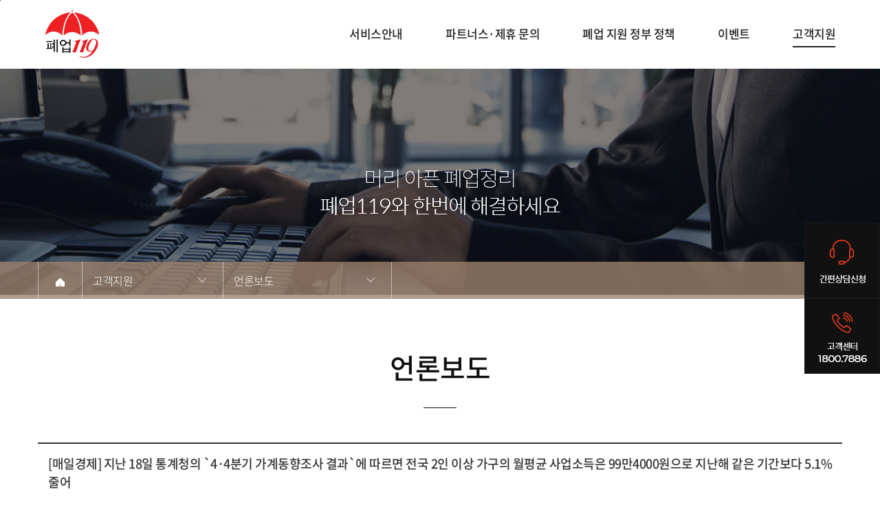

--- FILE ---
content_type: text/html; charset=utf-8
request_url: https://closing119.com/?c=119&s=&gp=1&gbn=viewok&ix=1140
body_size: 8510
content:
<!DOCTYPE html>
<html lang="ko">
<head>
	
<!-- <meta name="viewport" content="width=1200" />  -->
<meta name="viewport" content="width=device-width, initial-scale=1, minimum-scale=1, maximum-scale=1, user-scalable=yes, initial-scale=1.0, user-scalable=no" /> 
<meta http-equiv="content-type" content="text/html; charset=utf-8" />
<meta name="title" content="[매일경제] 지난 18일 통계청의 `4·4분기 가계동향조사 결과`에 따르면 전국 2인 이상 가구의 월평균 사업소득은 99만4000원으로 지난해 같은 기간보다 5.1% 줄어" />
<meta name="description" content="지난 18일 통계청의 `4&middot;4분기 가계동향조사 결과`에 따르면 전국 2인 이상 가구의 월평균 사업소득은 99만4000원으로 지난해 같은 기간보다 5.1% 줄었다. 이는 관련 통계가 작성된 2003년 이후 최대 감소폭이다. 사업소득은 지난해 2&middot;4분기부터 3분기 연속 감소세를 보이고 있다.정동명 통계청 사회통계국장은 &quot;자영업 부진 등이 코로나19 재확산으로 직접 영향을 미쳤다&quot;며 &quot;대면서비스업과 기타 개인서비스업을 중심으로 매출이 감소하면서 사업소득 감소폭이 확대됐다&quot;고 ..." />
<meta name="keywords" content="폐업,폐업119,폐업업체" />
<meta name="author" content="폐업119" />
<meta property="og:type" content="website" />
<meta property="og:url" content="https://closing119.com/?c=119&s=&gp=1&gbn=viewok&ix=1140" id="og_link"/> 
<meta property="og:title" content="[매일경제] 지난 18일 통계청의 `4·4분기 가계동향조사 결과`에 따르면 전국 2인 이상 가구의 월평균 사업소득은 99만4000원으로 지난해 같은 기간보다 5.1% 줄어" id="og_title" />
<meta property="og:description" content="지난 18일 통계청의 `4&middot;4분기 가계동향조사 결과`에 따르면 전국 2인 이상 가구의 월평균 사업소득은 99만4000원으로 지난해 같은 기간보다 5.1% 줄었다. 이는 관련 통계가 작성된 2003년 이후 최대 감소폭이다. 사업소득은 지난해 2&middot;4분기부터 3분기 연속 감소세를 보이고 있다.정동명 통계청 사회통계국장은 &quot;자영업 부진 등이 코로나19 재확산으로 직접 영향을 미쳤다&quot;며 &quot;대면서비스업과 기타 개인서비스업을 중심으로 매출이 감소하면서 사업소득 감소폭이 확대됐다&quot;고 ..." id="og_desc" />	
<meta property="og:image" content="http://closing119.com/upload/site/20170910014545_8836bdda.jpg"  id="og_image"/> 
<meta name="format-detection" content="telephone=no">
<title>[매일경제] 지난 18일 통계청의 `4·4분기 가계동향조사 결과`에 따르면 전국 2인 이상 가구의 월평균 사업소득은 99만4000원으로 지난해 같은 기간보다 5.1% 줄어</title>
<link rel="shortcut icon" href="images/common/favicon.ico">
<link rel="apple-touch-icon-precomposed" href="images/common/favicon.png">
<link rel="stylesheet" href="/common/css/default.css"> 
<link rel="stylesheet" href="/common/theme/layout3/_layout.css">
<script type="text/javascript" src="/common/js/jquery-1.10.2.min.js"></script>
<script type="text/javascript" src="/common/js/jquery.bxslider.min.js"></script>
<script type="text/javascript" src="/common/theme/layout3/_layout.js"></script>
<script type="text/javascript" src="/common/js/ui.common.js"></script>
<script type="text/javascript" src="/common/js/ui.message.js"></script>
<script type="text/javascript" src="/common/js/ui.jquery.form.js"></script>
<script type="text/javascript" src="/common/js/isotope.pkgd.min.js"></script>
<script type="text/javascript" src="/common/js/imagesloaded.pkgd.min.js"></script>
<script type="text/javascript" src="/common/js/fastclick.js"></script>
<script type="text/javascript" src="/common/js/jquery.fittext.js"></script>
<script type="text/javascript" src="/common/js/jquery.lettering.js"></script>
<script type="text/javascript" src="/common/js/jquery.textillate.js"></script>
<script type="text/javascript" src="/common/ckeditor/ckeditor.js"></script>
<script type="text/javascript" src="/common/ckeditor/config.js"></script>
<!-- Global site tag (gtag.js) - Google Analytics -->
<script async src="https://www.googletagmanager.com/gtag/js?id=UA-107930641-1"></script>
<script>
  window.dataLayer = window.dataLayer || [];
  function gtag(){dataLayer.push(arguments);}
  gtag('js', new Date());

  gtag('config', 'UA-107930641-1');
</script>


<script>
function logoutSNSNew(val){
	if(val=='naver' || val=='kakao' || val=='facebook'){
		location.href='/common/snsauth/logout.php?mode='+ val +'&returl=%2F%3Fc%3D119%26s%3D%26gp%3D1%26gbn%3Dviewok%26ix%3D1140'; 
	} else { 
		location.href='/common/modules/logout.php?returl=%2F%3Fc%3D119%26s%3D%26gp%3D1%26gbn%3Dviewok%26ix%3D1140'; 
	}
}
$(function(){
	$('#array_layout').on('change', function(){
		var data = $(this).val();
		$.Layout('layout', data); 
	});
	$('#array_main').on('change', function(){
		var data = $(this).val();
		$.Layout('main', data); 
	});
});
</script>
<!--[if lt IE 9]>
    <script src="/common/js/html5shiv.js"></script>
<![endif]-->
</head>

<body class="s">
    <!-- skip -->
    <div id="skip"><a href="#container">본문바로가기</a></div>
    <!-- //skip -->
    

	<!-- Popup Layer -->
	<div class="popup-wrap">
		<div class="popup-layer">
					</div>
	</div>
   

    <!-- wrap -->
    <div id="wrap">

        <!-- header -->
        <div id="header">
            <header>
                <h1><a href="?c=main"><img src="/upload/site/20181226152018_069538be.png" alt="폐업119" /></a></h1>

                <button id="header__mobile">
                    <span class="mid1"></span>
                    <span class="mid mid2"></span>
                    <span class="mid3"></span>
                </button><!-- //header__mobile -->

                <div class="header-inner">
                    <div id="header__lnb">

						<div class="nav">
							
		                    
							<ul class="lnb-menu">
																	<li >
										<a href="?c=83" ><span>서비스안내</span></a>
																			</li>
																	<li >
										<a href="?c=2" ><span>파트너스·제휴 문의</span></a>
																			</li>
																	<li >
										<a href="?c=66" ><span>폐업 지원 정부 정책</span></a>
																			</li>
																	<li >
										<a href="?c=85" ><span>이벤트</span></a>
																			</li>
																	<li class='on'>
										<a href="?c=116" ><span>고객지원</span></a>
																					<div class="lnb_sub_menu">
												<ol class="lnb_menu_list">
																										<li class=""><a href="?c=116">공지사항</a></li>
																											<li class=""><a href="?c=117">자주 묻는 질문</a></li>
																											<li class="on"><a href="?c=119">언론보도</a></li>
																											<li class=""><a href="?c=118">서비스 상담/문의</a></li>
																											<li class=""><a href="?c=123">사용후기</a></li>
																									</ol>
											</div>
																			</li>
																<!-- <li>
				                    <div id="header__search">
										<script type="text/javascript">
											function sSearch() {
												var f = document.ssfrm;
												if(!$.inValid("", f.sw, "검색어를 입력해주세요")) return false;
											}
										</script>
										<form action="#none" method="get" name="ssfrm" onsubmit=" return sSearch()">
											<input type="hidden" name="c" value="search" />
											<input type="text" name="sw" value="" placeholder='검색어 입력' onkeypress="if(event.keyCode==13){ this.submit() }">
											<button>검색하기</button>
										</form>
				                    </div>
								</li> -->
							</ul><!-- //lnb-menu -->

							<script>
							// sub menu on
							$(function(){
								$('.lnb_menu_list li').each(function(){
									var on = $(this).hasClass('on'); 
									if(on){
										$(this).parent().parent().parent().addClass('on');
									}
								});
							}); 
							</script>
						</div>

                    </div>
                </div>
            </header>
        </div>
        <!-- //header -->
<!-- container -->

<style type="text/css">
	#header {position: relative !important;background-color: #fff;}
	#header__lnb > .nav > .lnb-menu > li > a {color: #222;}
	#header__lnb > .nav > .lnb-menu > li.on > a, #header__lnb > .nav > .lnb-menu > li > a:hover {color: #222;}
	#header__lnb > .nav > .lnb-menu > li > a:after {background-color: #222;}
	#header.fixed #header__lnb > .nav > .lnb-menu > li > a {color: #fff;}
	#header.fixed #header__lnb > .nav > .lnb-menu > li > a:after {background-color: #fff;}
	#header h1 img {display: none;}
	#header h1 {background: url(/images/common/sub_logo.png) no-repeat center;width: 79px;height: 69px;}
	#header.fixed h1 img {display: block;}
	#header.fixed h1 {background: none;}
</style>


<div id="container" tabindex="0">
    <div id="sub">


		<section class="l-content inner portfolio">

								<section class="spot" id="slider">
						<div class="page_info">
							<div class="inner">
								<ul class="page_list">
									<li><span><img src="/images/common/home_icon.png"></span></li>
									<li class="page_select page_select1">
										<span><span class='mname'>고객지원</span><img src="/images/common/down_icon.png"></span>
										<ul>
																							<li >
													<a href="?c=83" ><span>서비스안내</span></a>
												</li>
																							<li >
													<a href="?c=2" ><span>파트너스·제휴 문의</span></a>
												</li>
																							<li >
													<a href="?c=66" ><span>폐업 지원 정부 정책</span></a>
												</li>
																							<li >
													<a href="?c=85" ><span>이벤트</span></a>
												</li>
																							<li class='on'>
													<a href="?c=116" ><span>고객지원</span></a>
												</li>
																						<!--li><a href="javascript:;">TODOS</a></li>
											<li><a href="javascript:;">서비스소개</a></li>
											<li><a href="javascript:;">사용안내</a></li>
											<li><a href="javascript:;">상품안내</a></li>
											<li><a href="javascript:;">고객센터</a></li>
											<li><a href="javascript:;">온라인샵</a></li-->
										</ul>
									</li>
																			<li class="page_select">
											<span><span class='subname'>서비스 상담/문의</span><img src="/images/common/down_icon.png"></span>
											<ul>
																										<li class=""><a href="?c=116">공지사항</a></li>
																											<li class=""><a href="?c=117">자주 묻는 질문</a></li>
																											<li class="on"><a href="?c=119">언론보도</a></li>
																											<li class=""><a href="?c=118">서비스 상담/문의</a></li>
																											<li class=""><a href="?c=123">사용후기</a></li>
																									<!--li><a href="javascript:;">서비스개요</a></li>
												<li><a href="javascript:;">BI/CI</a></li>
												<li><a href="javascript:;">HEAD OFFICE</a></li-->
											</ul>
										</li>
																	</ul>
							</div>
						</div>
						<ul class="sub-slider">
							<li><div class='slider-inner'>
            				<div class='slider-bg' style='background:url(/upload/banner/20181228155801_f7b0cc8e.jpg) no-repeat center top;'></div>  
     <div class='l-table'> 
     	<div class='l-cell'> 
     		<div class='h-slider'> 
<a href='#none'>             		<img src='/upload/banner/20181228155806_3ef83d88.png' alt='서브 비주얼'> 
</a>     	    </div> 
         </div> 
     </div> 
</div> 
</li>						</ul>
					</section><!-- //spot -->
					<script type="text/javascript">
					$(function(){
						$('.page_select').click(function () {
							var next = $(this).children('ul');
							var clear = $(this).toggleClass('on');
							next.slideToggle();
							$('.page_select').not(clear).removeClass('on');
							$('.page_select > ul').not(next).slideUp();
						})

						// 현재위치메뉴표시
						$('.mname').text('고객지원');
						$('.subname').text('언론보도');
						$('.sub-slider').bxSlider({
							auto:true,
							responsive: true,
							infiniteLoop: false,
							hideControlOnEnd: true,
							onSliderLoad : function (current) {
								$('.sub-slider li').eq(current+0).find('.slider-tit img').addClass('on');
							},
							onSlideAfter : function(current,oldEle,newEle) {   
								var showEle = $('.sub-slider li').eq(newEle+1);
								$('.slider-tit img').removeClass('on');
								showEle.find('.slider-tit img').addClass('on');
							}
						});
					});
					</script>
			
			<div class="sub_content">
																												 
					<div class="titbox">
						<h3>언론보도</h3>
					</div>
																				

				
					<div class="sub-menu">
						<ul class="row">						
																						<li ><a href="?c=116"><span>공지사항</span></a></li>
															<li ><a href="?c=117"><span>자주 묻는 질문</span></a></li>
															<li class='on'><a href="?c=119"><span>언론보도</span></a></li>
															<li ><a href="?c=118"><span>서비스 상담/문의</span></a></li>
															<li ><a href="?c=123"><span>사용후기</span></a></li>
													</ul>
					</div>
								<div class="top-inner">
				    <h2 class="title">
				        언론보도				        <span></span>
				    </h2><!-- //title -->
				</div><!-- //top-inner -->
				

				<!--div class="sub__tab">
					<ul class="tab-menu row">
											</ul>
				</div-->

				
							</div>




			<div class="maxWidth">


<script type="text/javascript" src="/common/js/ui.board.ko.js"></script>
<script type="text/javascript" src="/common/js/ui.file.ko.js"></script>
<script type="text/javascript">
var fwBbs, fwFile, fwFilePop;
$(function(){ 
	try{
		fwBbs=new $.board('link');
		fwFile=new $.file('3', 'link','119', '');	
		fwFilePop = new $.message("", "", "fileupload"); 
	}
	catch (e){ $.Error(e); }
});
</script>

<form name="downfrm" action="/common/modules/filedown.ko.php" method="post">
<input type="hidden" name="ix" value="">
</form>



<script>
$(function(){
	var image = $("#bbsContents").find("img");
	$.each(image, function(i){
		var $img = $(this); 
		var imgobj = new Image();
		imgobj.src = $(this).attr('src');
		imgobj.onload=function(){
			var width = parseInt($img.css("width"),10); 
			if (width>=710) { width = "100%"; }
			if (width>0) { $img.css("height", "").css("width", width); }
		};
	});

	var link = $("#bbsContents").find("a"); 
	$.each(link,function(i){
		$(this).attr("target", "_blank"); 
	});

});
</script>



<div id="bbsView">
	<h3 class="bbs-view-tit">
				[매일경제] 지난 18일 통계청의 `4·4분기 가계동향조사 결과`에 따르면 전국 2인 이상 가구의 월평균 사업소득은 99만4000원으로 지난해 같은 기간보다 5.1% 줄어  	</h3>
	<div class="bbs-view-details">
		<ul class="bbs-view-meta">
			<li><strong>운영자</strong> / </li>			
			<li><strong>날짜</strong> 2021.03.25 / </li>			
			<li><strong>조회수</strong> 9,662 / </li>		
			<li class="f "></li>
		</ul>
		<div class="bbs-view-sns">
			
<span style="float:left; width:85px;" >
	<script>
	$(function(){
		!function(d,s,id){var js,fjs=d.getElementsByTagName(s)[0];if(!d.getElementById(id)){js=d.createElement(s);js.id=id;js.src="//platform.twitter.com/widgets.js";fjs.parentNode.insertBefore(js,fjs);}}(document,"script","twitter-wjs");
	});
	</script>
	<a href="https://twitter.com/share" class="twitter-share-button" data-url="http://closing119.com/?c=119&s=&gp=1&gbn=viewok&ix=1140" data-text="[매일경제] 지난 18일 통계청의 `4·4분기 가계동향조사 결과`에 따르면 전국 2인 이상 가구의 월평균 사업소득은 99만4000원으로 지난해 같은 기간보다 5.1% 줄어" data-via="" data-lang="en"></a>
</span>
<span style="float:left; width:80px;">
	<div id="fb-root"></div>
	<script>
	$(function() {
		 (function(d, s, id) {
		  var js, fjs = d.getElementsByTagName(s)[0];
		  if (d.getElementById(id)) return;
		  js = d.createElement(s); js.id = id;
		  js.src = "//connect.facebook.net/en_US/all.js#xfbml=1";
		  fjs.parentNode.insertBefore(js, fjs);
		}(document, 'script', 'facebook-jssdk'));

	}); </script>
	<div class="fb-like" data-href="http://closing119.com/?c=119&s=&gp=1&gbn=viewok&ix=1140" data-send="false" data-layout="button_count" data-width="90" data-show-faces="false"></div>
</span>
<!-- <span style="float:left; margin-right: 10px; ">
	<script type="text/javascript" src="http://assets.pinterest.com/js/pinit.js"></script>
	<a href="http://pinterest.com/pin/create/button/?url=http://closing119.com/?c=119&s=&gp=1&gbn=viewok&ix=1140&amp;media=http://closing119.com/upload/site/20170910014545_8836bdda.jpg" class="pin-it-button" count-layout="horizontal"><img border="0" src="/images/ko/sub/sns3.jpg" title="Pin It" /></a>
</span> -->
<span style="float:left; ">
	<div class="g-plusone" data-size="medium" data-href="http://closing119.com/?c=119&s=&gp=1&gbn=viewok&ix=1140"></div>
	<script type='text/javascript'>
	$(function() {
	  (function() {
		var po = document.createElement('script'); po.type = 'text/javascript'; po.async = true;
		po.src = 'https://apis.google.com/js/plusone.js';
		var s = document.getElementsByTagName('script')[0]; s.parentNode.insertBefore(po, s);
	  })();
	}); 
	</script>
</span>
		</div>
	</div>
	<div class="bbs-view-content" id='bbsContents'>
		지난 18일 통계청의 `4&middot;4분기 가계동향조사 결과`에 따르면 전국 2인 이상 가구의 월평균 사업소득은 99만4000원으로 지난해 같은 기간보다 5.1% 줄었다. 이는 관련 통계가 작성된 2003년 이후 최대 감소폭이다. 사업소득은 지난해 2&middot;4분기부터 3분기 연속 감소세를 보이고 있다.<br />
<br />
정동명 통계청 사회통계국장은 &quot;자영업 부진 등이 코로나19 재확산으로 직접 영향을 미쳤다&quot;며 &quot;대면서비스업과 기타 개인서비스업을 중심으로 매출이 감소하면서 사업소득 감소폭이 확대됐다&quot;고 설명했다.<br />
<br />
자영업자 대부분이 코로나19로 큰 피해를 봤지만 그중 사업주나 점원과 밀접접촉을 할 수밖에 없는 업종의 피해가 유독 심각하다.<br />
<br />
피부 마사지숍을 운영하던 송 모씨도 코로나19의 직격탄을 맞았다. 2020년 사업소득이 10분의 1로 감소했고 생계 유지가 힘들어 결국 폐업을 결정했다. 집합제한 업종으로 분류된 타격도 있겠지만 시민들 스스로도 밀접접촉이라는 업종의 특성 때문에 몸을 사리고 발길을 끊었다. 그래도 기존 고정 고객들이 있어 코로나19 상황이 조금만 개선되면 다시 돌아올 것이라는 희망을 가지고 정부의 지원금과 대출을 받아 가며 버텼으나 가정의 주 수입원이 끊긴 상태라 오래 버티지 못하고 결국 포기하고 말았다.<br />
<br />
폐업을 결정한 송씨는 주변 소개를 통해 알게 된 매경폐업지원희망센터(대표 고경수)에 지원을 요청했다. 사업정리컨설턴트는 정부의 코로나19 지원금 추이를 살펴가며 송씨의 폐업 시기를 조언했고 컨설턴트가 정해준 스케줄대로 폐업을 진행하며 정부 지원을 받아 중고 설비 처리와 철거를 진행했다. 폐업 후에는 컨설턴트의 조언에 따라 활용 가능한 맞춤형 복지제도를 신청하고 취업지원제도를 활용해 재취업에 대한 방향을 설정했다.<br />
<br />
매경폐업지원희망센터는 폐업을 고민하는 자영업자에게 폐업 전 과정에서부터 재기 지원까지 도움을 준다. 부동산 양도&middot;양수, 중고 집기&middot;설비 매각과 철거&middot;원상복구 견적 비교, 폐업&middot;세금 신고 및 정부 재기 지원 컨설팅 등 구체적인 `사업 정리 솔루션`을 제공해 손실을 줄여준다. 폐업 단계에서 손실을 줄여야 향후 재창업 등 새로운 출발도 기대할 수 있다.<br />
<br />
상담은 매경폐업지원희망센터를 통해 가능하다.<br />
&nbsp;<br/>	</div>
	<div class="bbs-view-share">
		<strong class="t">SNS <span>Share</span></strong>
		<!-- <a href="javascript:void(0)" onclick="fwBbs.FaceBook()"><img src="/images/board/share_facebook.png" border="0" align="absmiddle" /></a> -->
		<a href="javascript:;"><img src="/images/board/share_facebook.png" border="0" align="absmiddle" /></a>
		<!-- <a href="javascript:void(0)" onclick="fwBbs.Google()"><img src="/images/board/share_google.png" border="0" align="absmiddle" /></a> -->
		<!-- <a href="javascript:void(0)" onclick="fwBbs.Twitter()"><img src="/images/board/share_twitter.png" border="0" align="absmiddle" /></a> -->
		<!-- <a href="javascript:void(0)" onclick="fwBbs.KakaoS()"><img src="/images/board/share_kakaos.png" border="0" align="absmiddle" /></a> -->
		<a href="https://blog.naver.com/closing_119" target="_blank"><img src="/images/board/share_blog.png" border="0" align="absmiddle" /></a>
	</div>

	
</div>
<div id="bbs-btn" class="view">
	<a href='?c=119&s=&gp=1&gbn=list' class='btn btn-list'>목록</a> </div>






<div class="list_btn">
    <div class="top">
        <a href='?c=119&s=&gp=1&gbn=view&ix=1141'><span>이전글</span><span class='tit'>[매일경제] 중소벤처기업부가 지난 14일 40대 이상 폐업(예정) 소상공인을 대상으로 스타벅스 `리스타트 지원 프로그램` 지원자 200명을 모집해</span></a>        <!-- 
        <a href="#none"><span>이전글</span><span class="tit">제목나옵니다.제목나옵니다.제목나옵니다.제목나옵니다.</span></a>
        -->
    </div>
    <div class="bottom">
        <a href='?c=119&s=&gp=1&gbn=view&ix=1139'><span>다음글</span><span class='tit'>[매일경제] 소상공인연합회는 코로나 피해 소상공인 대책위원회`를 구성해 소상공인 업계 의견을 수렴해 정부와 정치권에 지속적으로 전달하기로</span></a>    </div>
</div>



<form name="tmpfrm" action="/common/plugin/board/ui.board_ok.php" method="post" >
<input type="hidden" name="c" value="119">
<input type="hidden" name="s" value="">
<input type="hidden" name="gbn" value="viewok">
<input type="hidden" name="tmpgbn" value="viewok">
<input type="hidden" name="ix" value="1140">
<input type="hidden" name="gp" value="1">
<input type="hidden" name="ps" value="15">
<input type="hidden" name="sp" value="">
<input type="hidden" name="sw" value="">
<input type="hidden" name="cate" value="">
<input type="hidden" name="returl" value="/index.php">
<input type="hidden" name="smidx" value="119">
<input type="hidden" name="bbsid" id="bbsid" value="119">
<input type="hidden" name="imgcode" id="imgcode" value="20210325114852">
<input type="hidden" name="lang" value="ko">
</form>
</div>
		</section><!-- //l-content --> 

    </div>
</div>        
<!-- //container -->	        <!-- footer -->
        <div id="footer">
            <footer>
                <div class="quick_b">
                    <span><a href="?c=118"><img src="../images/common/quick1.gif"></a></span>
                    <span><a href="javascript:;"><img src="../images/common/quick2.gif"></a></span>
                </div>
                <a href="javascript:;" class="btnTop main-btn-top">위로올라가기</a>
                <!-- <h2><img src="/upload/site/20181226152018_069538be.png" alt="폐업119" /></h2> -->
                <div class="f_top">
                    <div class="inner clear">                        

                        <div class="left d_info">
                            <span><a href="?c=121">이용약관</a></span>
                            <span><a href="?c=120">개인정보취급방침</a></span>
                            <span><a href="?c=122">파트너스 · 제휴 신청</a></span>
                        </div>
                        <div class="right">                                        
                            <!-- <span><a href="https://www.facebook.com/todosdialer/" target="_blank"><img src="../images/common/sns1.gif"></a></span>
                            <span><a href="https://www.instagram.com/todosdialer/" target="_blank"><img src="../images/common/sns2.gif"></a></span> -->
                        </div>

                    </div>                        
                </div>
                <div class="f_bottom">
                    <div class="inner clear">
                        <div class="right">
                            <div class="viewShare">
                                <a href="javascript:;"><img src="images/board/share_facebook.png" border="0" align="absmiddle"></a>
                                <a href="https://blog.naver.com/closing_119" target="_blank"><img src="images/board/share_blog.png" border="0" align="absmiddle"></a>
                            </div>
                             <p class="call_t"><a href="tel:025773425">02.577.3425</a></p>
                             <p class="footer_info">고객센터: 월~금 09:00~18:00 / 공휴일, 일요일 휴무</p>
                             <p class="footer_info">팩스: 02-3461-7886&nbsp;&nbsp;&nbsp;&nbsp;이메일: with365@with365.co.kr</p>
                        </div>
                        <div class="left">
                            <p class="footer_info"><span>상호명: 주)위드365</span>&nbsp&nbsp&nbsp&nbsp<span>사업자등록번호: 855-87-00885</span>&nbsp&nbsp&nbsp&nbsp<span>통신판매업 신고: 제2019-서울서초-0203호</span><!-- &nbsp&nbsp&nbsp&nbsp<span>전화번호:02.363.0133</span> --></p>
                            <p class="footer_info">
																<span>주소: 서울특별시 서초구 양재천로 93 정원빌딩 5F</span>
															</p>
                            <p class="footer_info"><!-- <span>대표이사:홍길동</span>&nbsp&nbsp&nbsp&nbsp --><span>대표자: 고경수 &nbsp;&nbsp;&nbsp;&nbsp;정보보호책임자: 고경수</span></p>
                            <span class="copyright"> COPYRIGHT (C) 2019 CLOSING119. ALL RIGHT RESERVED.</span>
                        </div>
                    </div>                    
                </div>
                <div class="quick_m">
                    <span><a href="?c=118"><img src="../images/common/m_quick1.gif"></a></span>
                    <span><a href="tel:18007886"><img src="../images/common/m_quick2.gif"></a></span>
                </div>                
            </footer>        
        </div>
        <!-- //footer -->


    </div>
    <!-- //wrap -->  
<!-- 공통 적용 스크립트 , 모든 페이지에 노출되도록 설치. 단 전환페이지 설정값보다 항상 하단에 위치해야함 --> 
<script type="text/javascript" src="//wcs.naver.net/wcslog.js"> </script> 
<script type="text/javascript"> 
if (!wcs_add) var wcs_add={};
wcs_add["wa"] = "s_5944d5b27362";
if (!_nasa) var _nasa={};
wcs.inflow();
wcs_do(_nasa);
</script>
<!-- 에이스 카운터 공통 적용 스크립트 , 모든 페이지에 노출되도록 설치 -->
<!-- AceCounter Log Gathering Script V.8.0.AMZ2019080601 -->
<script language='javascript'>
	var _AceGID=(function(){var Inf=['gtp20.acecounter.com','8080','AH4A44882985159','AW','0','NaPm,Ncisy','ALL','0']; var _CI=(!_AceGID)?[]:_AceGID.val;var _N=0;var _T=new Image(0,0);if(_CI.join('.').indexOf(Inf[3])<0){ _T.src ="https://"+ Inf[0] +'/?cookie'; _CI.push(Inf);  _N=_CI.length; } return {o: _N,val:_CI}; })();
	var _AceCounter=(function(){var G=_AceGID;var _sc=document.createElement('script');var _sm=document.getElementsByTagName('script')[0];if(G.o!=0){var _A=G.val[G.o-1];var _G=(_A[0]).substr(0,_A[0].indexOf('.'));var _C=(_A[7]!='0')?(_A[2]):_A[3];var _U=(_A[5]).replace(/\,/g,'_');_sc.src='https:'+'//cr.acecounter.com/Web/AceCounter_'+_C+'.js?gc='+_A[2]+'&py='+_A[4]+'&gd='+_G+'&gp='+_A[1]+'&up='+_U+'&rd='+(new Date().getTime());_sm.parentNode.insertBefore(_sc,_sm);return _sc.src;}})();
</script>
<!-- AceCounter Log Gathering Script End -->
<iframe name="actionfrm" id="actionfrm" src="about:blank" width="0" height="0" style="display:none;"></iframe>
</body>
</html><b style='font-family:Verdana;font-size:11px;'><!--MySQL ErrorNo : <span style='color:FF0000'></span><br>-->Error Message : <span style='color:FF0000'>Query was empty</span></b>

--- FILE ---
content_type: text/html; charset=utf-8
request_url: https://accounts.google.com/o/oauth2/postmessageRelay?parent=https%3A%2F%2Fclosing119.com&jsh=m%3B%2F_%2Fscs%2Fabc-static%2F_%2Fjs%2Fk%3Dgapi.lb.en.2kN9-TZiXrM.O%2Fd%3D1%2Frs%3DAHpOoo_B4hu0FeWRuWHfxnZ3V0WubwN7Qw%2Fm%3D__features__
body_size: 160
content:
<!DOCTYPE html><html><head><title></title><meta http-equiv="content-type" content="text/html; charset=utf-8"><meta http-equiv="X-UA-Compatible" content="IE=edge"><meta name="viewport" content="width=device-width, initial-scale=1, minimum-scale=1, maximum-scale=1, user-scalable=0"><script src='https://ssl.gstatic.com/accounts/o/2580342461-postmessagerelay.js' nonce="Yz1ggKgJmiBfmuD7woPY9g"></script></head><body><script type="text/javascript" src="https://apis.google.com/js/rpc:shindig_random.js?onload=init" nonce="Yz1ggKgJmiBfmuD7woPY9g"></script></body></html>

--- FILE ---
content_type: text/css
request_url: https://closing119.com/common/css/default.css
body_size: 1217
content:
@charset "UTF-8";

/********************************************************

			리셋 / 공통 / 폰트 css :: BSJ

********************************************************/
@import url(https://fonts.googleapis.com/css?family=Raleway:400,100,200,300,500,600,800,700,900);
/*@import url(https://fonts.googleapis.com/css?family=Open+Sans:400,600,700);*/


@import url(notoSans.css);
@import url(jquery.bxslider.css);
@import url(contents.css);
@import url(portfolio.css);
@import url(store.css);
@import url(board.css);

* {outline:none;}
html,body{height:100%}
body.s{-ms-text-size-adjust:none;-webkit-text-size-adjust:none}
body,p,h1,h2,h3,h4,h5,h6,ul,ol,li,dl,dt,dd,table,th,td,form,fieldset,legend,input,textarea,button,select {margin:0;padding:0;vertical-align:top;font-family:"Noto Sans KR","Raleway","맑은 고딕","malgun gothic","AppleSDGothcNeo","AppleGothic", sans-serif;font-smoothing: antialiased;-webkit-font-smoothing: antialiased;-moz-osx-font-smoothing: grayscale;}
th,td {border-spacing:0;}
img,fieldset,iframe {border:0;}
img {max-width:100%;vertical-align:top;height:auto;}
ul,ol,li {list-style:none;}
em {font-style:none;}
a {text-decoration:none;}
.blind {visibility:hidden;overflow:hidden;position:absolute;top:0;left:0;width:1px;height:1px;font-size:0;line-height:0;}
.tac {text-align:center;} .tal {text-align:left;} .tar {text-align:right;} .ls0 {letter-spacing:0;}
strong {font-weight:600;}

/* Skip Nav */
#skip {position:relative;z-index:99999999999;}
#skip a {display:block;overflow:hidden;width:1px;height:1px;margin-bottom:-1px;background:#151c2d;font-weight:500;font-size:16px;color:#fff;white-space:nowrap;text-align:center;}
#skip a:focus, 
#skip a:active {position:absolute;width:100%;height:auto;margin-bottom:10px;padding:5px;left:0;top:0;box-sizing:border-box;}


#wrap {position:relative;max-width:2560px;/*max-width:1920px;*/height:auto;font-family:"Noto Sans KR","Raleway","맑은 고딕","malgun gothic","AppleSDGothcNeo","AppleGothic", sans-serif;font-smoothing: antialiased;-webkit-font-smoothing: antialiased;-moz-osx-font-smoothing: grayscale;font-size:14px;color:#666;letter-spacing:-0.5px;margin: 0 auto;}
button { border: 0; cursor: pointer; }

button:focus { outline: none;  }


.m-block {display:none;}
.row {overflow:hidden;}
/*.row > div  {float:left;}*/
.inner--left {float:left !important;}
.inner--right {float:right !important;}
.l-table {display:table;table-layout:fixed;width:100%;height:100%;}
.l-cell {display:table-cell;vertical-align:middle;}


html {scrollbar-arrow-color:#dedede;scrollbar-Track-Color:#fafafa;scrollbar-base-color:#dedede;scrollbar-Face-Color:#dedede;scrollbar-3dLight-Color:#dedede;scrollbar-DarkShadow-Color:#dedede;scrollbar-Highlight-Color:#dedede;scrollbar-Shadow-Color:#dedede;}
::-webkit-scrollbar,
scrollbar {width: 5px; height: 5px; border:3px solid #fff;}
::-webkit-scrollbar-button:start:decrement, 
::-webkit-scrollbar-button:end:increment {display: block; width: 5px;height: 5px; background: url() rgba(0,0,0,.05);}
::-webkit-scrollbar-track {background: rgba(0,0,0,.05);}
::-webkit-scrollbar-thumb {background: rgba(0,0,0, .1);}



/*popup*/
.popup-layer { position:absolute; width:10;height:10; z-index:99999;margin-top:0px;}


--- FILE ---
content_type: text/css
request_url: https://closing119.com/common/theme/layout3/_layout.css
body_size: 13633
content:
@charset "UTF-8";

/********************************************************

		header

********************************************************/
#wrap {overflow: hidden;}
#header {top:0;left:0;width:100%;height:100px;background-color:transparent;z-index:999999;-webkit-transition-duration:0.5s;-m-transition-duration: 0.5s;-o-transition-duration:0.5s;-ms-transition-duration:0.5s;transition-duration:0.5s;box-sizing:border-box;position: fixed;}
#header:before {content:'';position:absolute;top:0;left:0;width:100%;height:100%;opacity:0;-webkit-transition-duration:1s;-m-transition-duration: 1s;-o-transition-duration:1s;-ms-transition-duration:1s;transition-duration:1s;background-color: transparent;}
#header header {position:relative;max-width:1170px;margin:0 auto;z-index:2;overflow: hidden;padding: 0 10px;box-sizing: border-box;}
#header h1 {float:left;padding:15px 0;}
#header h1 a {display: block;width: 100%;height: 100%;}
#header h1 a img {vertical-align: middle;}
#header h1 span {display:block;width:170px;height:26px;background:url(/images/common/logo.png) no-repeat 0;}
.mobile_img {display: none;}
#portfolioView--2 .pf-editor {font-weight: 300;}
#portfolioView--2 .pd-information .pi_dtl_list > li {font-weight: 400;}
.portfolioView .editor_area {font-size: 16px;}
.quick_m {display: none;}
@media screen and (max-width: 1200px){
	/*header*/
	/*#header header {margin:0 15px;}*/
	/*#header__menu {margin-left:20px;}*/
}
@media screen and (max-width: 1024px){
	/*#header {height:60px;}*/
	#header h1 {padding:10px 0;}
	/*#header h1 img {height:25px;}*/
}

.header-inner {float:right;}


#header__lnb {display:inline-block;}
/*#header__lnb > .nav > ul > li {display:inline-block;margin-left:60px;box-shadow:0 0 1px transparent;-webkit-transform:perspective(1px) translateZ(0);-moz-transform:perspective(1px) translateZ(0);-ms-transform:perspective(1px) translateZ(0);-o-transform:perspective(1px) translateZ(0);transform:perspective(1px) translateZ(0);}*/
#header__lnb > .nav > .lnb-menu > li {display:inline-block;margin-left:60px;}
#header__lnb > .nav > .lnb-menu > li > a {display:block;padding:35.5px 0;font-weight:600;font-size:17px;color:#fff;letter-spacing:-0.5px;-webkit-transform:perspective(1px) translateZ(0);-moz-transform:perspective(1px) translateZ(0);-ms-transform:perspective(1px) translateZ(0);-o-transform:perspective(1px) translateZ(0);transform:perspective(1px) translateZ(0);}
#header__lnb > .nav > .lnb-menu > li > a:after {content:'';position:absolute;left:50%;right:50%;bottom:0;height:2px;margin-bottom:27px;background-color:#eee;z-index:-1;-webkit-transition-property:left,right;transition-property:left,right;-webkit-transition-duration:0.3s;-moz-transition-duration:0.3s;-ms-transition-duration:0.3s;-o-transition-duration:0.3s;transition-duration:0.3s;-webkit-transition-timing-function:ease-out;-moz-transition-timing-function:ease-out;-ms-transition-timing-function:ease-out;-o-transition-timing-function:ease-out;transition-timing-function:ease-out;}
#header__lnb > .nav > .lnb-menu > li.on > a,
#header__lnb > .nav > .lnb-menu > li > a:hover {color:#eee;}
#header__lnb > .nav > .lnb-menu > li.on > a:after,
#header__lnb > .nav > .lnb-menu > li > a:hover:after {left:0;right:0;}
#header__lnb > .nav > .lnb-menu > li#gnb_list1 {margin-left:0 !important;}

/* header fixed */
#header.fixed {background-color:#333;border-bottom:1px solid #333;position: fixed !important;}
#header h1 span {background:url(/images/common/logo_hover.png) no-repeat 0;}
/*#header #header__lnb .lnb-menu > li > a {color:#333;}*/
#header #header__language select {background:url(/images/board/select_bg_off.png) no-repeat 90% center !important;border-color:#fff;color:#fff;}
#header #header__menu button span.line {background-color:#fff;}
#header.fixed h1 span {background:url(/images/common/logo.png) no-repeat 0;}
/*#header.fixed #header__lnb .lnb-menu > li > a {color:#333;}*/
#header.fixed #header__language select {background:url(/images/board/select_bg.png) no-repeat 90% center !important;border-color:#666;color:#333;}
#header.fixed #header__menu button span.line {background-color:#333;}

/* header hover */
#header.hover:before {opacity:0.8;}
#header.hover h1 span {background:url(/images/common/logo.png) no-repeat 0;}
/*#header.hover #header__lnb .lnb-menu > li > a {color:#333;}*/
#header.hover #header__language select {background:url(/images/board/select_bg.png) no-repeat 90% center !important;border-color:#666;color:#333;}
#header.hover #header__menu button span.line {background-color:#333;}

/* header sub */
.lnb_sub_menu {display:none;position:fixed;top:100px;left:0;width:100%;background-color:rgba(156, 128, 107, 1);}
.lnb_sub_menu ol {max-width:1170px;margin:0 auto;text-align:center;box-sizing:border-box;}
.lnb_sub_menu.sM2 ul {padding-left:531px;}
.lnb_sub_menu.sM3 ul {padding-left:684px;}
.lnb_sub_menu.sM4 ul {padding-left:799px;}
.lnb_sub_menu.sM5 ul {padding-left:674px;text-align:right}
.lnb_sub_menu.sM5 li:last-child {margin-right:0;}
.lnb_sub_menu li {display:inline-block;margin-right:38px;}
.lnb_sub_menu li a {display:block;padding:22px 0;font-size:14px;color:#fff;letter-spacing:-0.5px;text-transform:uppercase;}
.lnb_sub_menu li a:hover {color:#999;}
.lnb_sub_menu li:hover a {color:#fff;}
.header__menu-list li:hover a {color:#333;}
.header__menu-list li.on a {color:#333;}

#header__lnb > .nav > .lnb-menu > li:nth-child(2) ol {padding-left: 228px;box-sizing: border-box;}
#header__lnb > .nav > .lnb-menu > li:nth-child(3) ol {padding-left: 615px;box-sizing: border-box;}
#header__lnb > .nav > .lnb-menu > li:last-child ol {padding-left: 650px;box-sizing: border-box;}
#header__lnb > .nav > .lnb-menu > li:last-child ol li:last-child {margin-right: 0;}
#bbsWriteWrap {margin-top: 50px;}

@media screen and (max-width: 1024px){
	.header-inner {display:none;overflow-y:auto;position:fixed;top:0;left:-1px;width:101%;height:1024px;height:100%;margin:0 !important;background-color:transparent;z-index:9999;text-align:center;}
	#header .header-inner:before {content:'';position:fixed;top:0;left:0;width:100%;height:100%;background-color:#000;opacity:0.9;}
	#header #header__lnb {display:table;float:none !important;width:100%;height:100%;}
	#header #header__lnb .nav {display:table-cell;position:relative;top:0 !important;height:auto;background-color:transparent;vertical-align:middle;}
	#header #header__lnb .nav:before {display:none}
	#header #header__lnb .lnb-menu {margin-top:25px;}
	#header #header__lnb .lnb-menu > li {overflow:hidden;float:none;width:220px;margin:0 auto;}
	#header.fixed #header__lnb .lnb-menu > li > a,
	#header #header__lnb .lnb-menu > li > a {color:#efefef;}
	#header #header__lnb .lnb-menu > li > a span {padding:0;}
	#header #header__lnb .lnb-menu > li h2 {font-size:16px;}
	#header #header__lnb .lnb-menu > li > a {padding:10px !important;font-size:15px;}
	#header #header__lnb .lnb-menu > li {float:none;width:50% !important;height:auto;padding:0;border:none;}
	/*#header #header__lnb .lnb-menu > li.on > a {color:#fff;}
	#header #header__lnb .lnb-menu > li.on > a:after {height:45px;background-color:transparent;border:2px solid #fff;}
	#header #header__lnb .lnb-menu > li.on {background-color:#333;border:1px solid #999;border-width:1px 0;}*/
	#header.fixed #header__lnb .lnb-menu > li {height:auto;}
	#header #header__lnb > .nav > .lnb-menu > li > a:after {margin-bottom:0;background-color:#fff;}
	#header .lnb_sub_menu {position:static;background-color:#fff;text-align:center;}
	#header .lnb_sub_menu li {display:block;margin:0 15px;}
	#header .lnb_sub_menu li a {padding:10px 0;font-size:12px;color:#333;}
}

/*검색 바*/
#header__search {position:relative;margin:29.5px 0;}
#header__search input {width:100%;height:35px;padding-right:15px;background-color:transparent;border:none;border-bottom:1px solid #fff;border-radius:0;box-shadow:none;font-size:12px;color:#fff;box-sizing:border-box;-webkit-box-shadow: none;-webkit-appearance: none;}
#header__search input::-webkit-input-placeholder {color:#fff !important;}
#header__search button {position:absolute;top:14px;right:0;width:11px;height:14px;background:url(/images/common/btn_search_on.png) no-repeat 0;border:none;text-indent:-9999px;cursor:pointer;}
#header.fixed #header__search input {color:#666;border-bottom:1px solid #999;}
#header.fixed #header__search button {background:url(/images/common/btn_search.png) no-repeat 0;}
#header.fixed #header__search input::-webkit-input-placeholder {color:#666 !important;}
#header.hover #header__search input {color:#666;border-bottom:1px solid #999;}
#header.hover #header__search button {background:url(/images/common/btn_search.png) no-repeat 0;}
#header.hover #header__search input::-webkit-input-placeholder {color:#666 !important;}
@media screen and (max-width: 1024px){
	#header__search {width:205px;margin:0 auto;color:#fff !important;}
	#header.hover #header__search button {background:url(/images/common/btn_search_on.png) no-repeat 0;}
	#header.fixed #header__search button {background:url(/images/common/btn_search_on.png) no-repeat 0;}
	#header.hover #header__search input::-webkit-input-placeholder,
	#header.fixed #header__search input::-webkit-input-placeholder {color:#fff !important;}
}



/*언어*/
#header__language {display:inline-block;margin-left:62px;padding:38.5px 0;vertical-align:top;}
#header__language select {width:95px;height:27px;padding:5px;background:url(/images/board/select_bg.png) no-repeat 90% center !important;background-color:transparent;border:1px solid #666;font-size:12px;color:#333;box-sizing:border-box;}
#header__language option {color:#333;}


/*모바일 버튼*/
#header__mobile {display:none;position:absolute;top:25px;right:0;background-color:transparent;box-sizing:border-box;z-index:999999}
#header__mobile span {display:block;width:30px;height:2px;margin:0 auto;background-color:#333;-webkit-transition: all 0.3s ease-in-out;-o-transition: all 0.3s ease-in-out;transition: all 0.3s ease-in-out;}
#header.fixed #header__mobile span {background-color:#fff;}
#header__mobile.active span {background-color:#fff;}
#header__mobile .mid2 {margin:8px 0;}

#header__mobile.active{-webkit-transition: all 0.3s ease-in-out;-o-transition: all 0.3s ease-in-out;transition: all 0.3s ease-in-out;-webkit-transition-delay: 0.6s;-o-transition-delay: 0.6s;transition-delay: 0.6s;-webkit-transform: rotate(45deg);-ms-transform: rotate(45deg);-o-transform: rotate(45deg);transform: rotate(45deg);}
#header__mobile.active span {background-color:#fff !important;}
#header__mobile.active span.mid2{width: 0px;}
#header__mobile.active span.mid1,
#header__mobile.active span.mid3 {-webkit-transition-delay: 0.3s;-o-transition-delay: 0.3s;transition-delay: 0.3s;}
#header__mobile.active span.mid1{-webkit-transform: translateY(10px);-ms-transform: translateY(10px);-o-transform: translateY(10px);transform: translateY(10px);}
#header__mobile.active span.mid3 {-webkit-transform: translateY(-10px) rotate(90deg);-ms-transform: translateY(-10px) rotate(90deg);-o-transform: translateY(-10px) rotate(90deg);transform: translateY(-10px) rotate(90deg);}
@media screen and (max-width: 1024px){
	#header #header__mobile {display:block;}
}


/* layout btn */
.header__layoutBtn {position:absolute;top:7px;right:100px;z-index:999999}
.header__layoutBtn select {display:block;width:80px;line-height:20px;background:url(/images/board/select_bg_off.png) no-repeat 90% center transparent !important;border:none;border-bottom:1px solid #fff;font-size:12px;color:#fff;outline:none;}
.header__layoutBtn select option {padding:5px 0;color:#fff;background-color:transparent;border:none;outline:none;}
#header.fixed .header__layoutBtn select {background:url(/images/board/select_bg.png) no-repeat 90% center transparent !important;border-bottom:1px solid #333;color:#333;}
#header.fixed .header__layoutBtn select option {color:#333;background-color:#fff;}
#header.hover .header__layoutBtn select {background:url(/images/board/select_bg.png) no-repeat 90% center transparent !important;border-bottom:1px solid #333;color:#333;}
#header.hover .header__layoutBtn select option {color:#333;background-color:#fff;}
.header__layoutBtn a {display:inline-block;font-size:12px;color:#ccc;vertical-align:middle;}
.header__layoutBtn a:before {content:'';display:inline-block;width:1px;height:8px;margin:0 10px;background-color:#999;vertical-align:middle;}
.header__layoutBtn a:first-child:before {content:none;}
.header__layoutBtn a.on {font-weight:600;color:#fff;}
#header.fixed .header__layoutBtn a {color:#666;}
#header.fixed .header__layoutBtn a:before {background-color:#666;}
#header.hover .header__layoutBtn a {color:#666;}
#header.fixed .header__layoutBtn a.on {color:#333;}

/* 메인 바로가기 btn */
.header__mainBtn {position:absolute;top:7px;right:0;z-index:999999}
.header__mainBtn select {display:block;width:80px;line-height:20px;background:url(/images/board/select_bg_off.png) no-repeat 90% center transparent !important;border:none;border-bottom:1px solid #fff;font-size:12px;color:#fff;outline:none;}
.header__mainBtn select option {padding:5px 0;color:#fff;background-color:transparent;border:none;outline:none;}
#header.fixed .header__mainBtn select {background:url(/images/board/select_bg.png) no-repeat 90% center transparent !important;border-bottom:1px solid #333;color:#333;}
#header.fixed .header__mainBtn select option {color:#333;background-color:#fff;}
#header.hover .header__mainBtn select {background:url(/images/board/select_bg.png) no-repeat 90% center transparent !important;border-bottom:1px solid #333;color:#333;}
#header.hover .header__mainBtn select option {color:#333;background-color:#fff;}
.header__mainBtn a {display:inline-block;font-size:12px;color:#ccc;vertical-align:middle;}
.header__mainBtn a:before {content:'';display:inline-block;width:1px;height:8px;margin:0 10px;background-color:#999;vertical-align:middle;}
.header__mainBtn a:first-child:before {content:none;}
.header__mainBtn a.on {font-weight:600;color:#fff;}
#header.fixed .header__mainBtn a {color:#666;}
#header.fixed .header__mainBtn a:before {background-color:#666;}
#header.hover .header__mainBtn a {color:#666;}
#header.fixed .header__mainBtn a.on {color:#333;}
@media screen and (max-width: 1024px){
	.header__layoutBtn,
	.header__mainBtn {display:inline-block;position:static;margin:0 10px;}
	.header__layoutBtn select,
	.header__mainBtn select {margin:0 auto;}
	.header__layoutBtn select,
	#header.fixed .header__layoutBtn select,
	.header__mainBtn select,
	#header.fixed .header__mainBtn select {background:url(/images/board/select_bg_off.png) no-repeat 90% center transparent !important;border-color:#fff;color:#fff;}
	.header__layoutBtn select option,
	#header.fixed .header__layoutBtn select option,
	.header__mainBtn select option,
	#header.fixed .header__mainBtn select option {color:#333;}
}

/********************************************************

		개인정보 / 이용약관

********************************************************/
.page-navi a img {width: 100%;height: 100%;}
.layer-file-btn {line-height: 60px;}
.ipt_row input[type=password], .ipt_row input[type=text] {outline: none;}
.terms .con {padding:0 0 50px 0;border:1px solid #ddd;border-width:1px 0;}
.terms h3 {margin-top:35px;font-size:18px; font-weight:600; color:#333; padding-bottom:12px}
.terms p.bottom {margin-bottom:15px}
.terms li.bottom {margin-bottom:15px}
.terms p.mgb7 {margin-bottom:7px}
.terms li.mgb7 {margin-bottom:7px}
.terms ol {padding-left:16px;list-style: none;}
.terms ol.second_letter {padding-left:32px}
.terms li,
.terms p {position:relative; font-size:15px; line-height:26px}
.terms .first_letter {margin:0 4px 0 -16px}
.terms a {letter-spacing:0}


/********************************************************

		footer

********************************************************/
#footer {width: 100%;margin: 0px auto 0;position: relative;z-index: 99999999;}
#footer footer {position:relative;}
#footer .clear {clear:both}
#footer legend {display:none;}
#footer #layer-file-footer {display:none;position:absolute;padding:20px;border:1px solid #333;background:#fff;z-index:30;top:-250px !important;left:160px !important;}
#footer .btnTop {display:none;position:fixed;left:50%;bottom:15px;width:80px;height:80px;margin-left:615px;background:url(/images/common/btn_top.gif) no-repeat center;background-size:cover !important;text-indent:-9999px;z-index:99999;cursor:pointer;}
/*#footer .btnTop.btnTop-bot {position:absolute;bottom:135px;}*/
/*#footer .btnTop.btnTop-bot.main-btn-top {bottom:200px;}*/
/*#footer .footer__address {position:absolute;top:0;right:0;}#footer .footer__sns {margin-bottom:10px;text-align:right;}
#footer .footer__sns li {display:inline-block;margin-left:5px;}
#footer address {font-style:normal;font-size:15px;text-align:right;letter-spacing:-0.5px;}
#footer address strong {display:block;font-size:22px;letter-spacing:-0.5px;}

@media screen and (max-width: 1335px){
	#footer .btnTop {left:auto;right:15px;margin-left:0;}
	#footer .btnTop.btnTop-bot {right:0;}
}

@media screen and (max-width: 1024px){
	#footer {padding:25px 15px;}
	#footer footer {margin:0;}
	#footer h2 {display:none;}
	#footer .footer__sns li img {height:30px;}
	#footer .copyright {font-size:12px;text-align:center;line-height:16px;}
	#footer .footer__address {position:static;}
	#footer .footer__sns {text-align:center;}
	#footer address strong {font-size:16px;}
	#footer address {font-size:13px;text-align:center;}
	#footer .btnTop.btnTop-bot {bottom:220px;}
	#footer .btnTop.btnTop-bot.main-btn-top {bottom:230px;}
}*/
.quick_b {position: fixed;top: 45vmin;right: 0vmin;z-index: 99999;}
.quick_b span {display: block;}

#footer .f_top {overflow:hidden;padding:35px 30px;background-color: #1e1e1e;box-sizing: border-box;border-top: 1px solid #e6e6e6;}
#footer .f_top .inner {max-width:1170px;margin:0 auto;}
#footer .f_top .left {float:left;}
#footer .f_top .left strong {display:block;margin-bottom:44px;color:#fff;font-weight:bold;font-size:14px;} 
#footer .f_top .left > span {display:inline-block;position: relative;margin-right: 10px;padding-right: 10px;}
#footer .f_top .left > span:after {position: absolute;right: 0;width: 1px;height: 17px;top: 6px;background-color: #4b4b4b;content: '';}
#footer .f_top .left > span:last-child:after {display: none;}
#footer .f_top .left > span a {font-size: 16px;color: #fff;font-weight: 300;}
#footer .f_top .left > span span.title {display:inline-block;text-align:left}          
.footer_info {color: #fff;font-size: 14px;opacity: 0.5;}  

#footer .f_top .left.d_info {position:relative;width:80%;padding-right:1%;box-sizing:border-box;}
#footer .f_top .left.d_info .title {margin-bottom:0;}
#footer .f_top .left.d_info .info1 {margin-bottom:7px;color:#fff;font-size:15px;letter-spacing:-0.5px}
#footer .f_top .left.d_info .info1 span.title {width:27px;color:#fff;font-size:15px}
#footer .f_top .left.d_info .info2 {margin-bottom:26px;color:#fff;font-size:15px;letter-spacing:-0.5px}
#footer .f_top .left.d_info .info2 span.title {width:27px;color:#fff;font-size:15px}
#footer .f_top .left.d_info .info3 {margin-bottom:8px;color:#acacac;}
#footer .f_top .left.d_info .info3 span.title {width:77px;color:#acacac;font-size:15px;letter-spacing:-0.5px}
#footer .f_top .left.d_info .info4 {margin-bottom:34px;color:#acacac;}
#footer .f_top .left.d_info .info4 span.title {width:77px;color:#acacac;}
#footer .f_top .left.d_info .info5 {margin-bottom:24px;color:#acacac;}
#footer .f_top .left.d_info .info6 {position:absolute;bottom:0;cursor:pointer;}
#footer .f_top .left.d_info .info6 .title {display:block;width:95px;height:28px;line-height:28px;padding:0 14px;border:1px solid #444;color:#777;background:url(/images/common/family_up_btn.png) no-repeat 100px center;}
#footer .f_top .left.d_info .info6 .title:hover {border:1px solid #fff;}
#footer .f_top .left.d_info .info6.on .title {background:url(/images/common/family_down_btn.png) no-repeat 100px center;}
#footer .f_top .left.d_info .info6 .family_list {display:none;position:absolute;left:0;}
#footer .f_top .left.d_info .info6.on .family_list {display:block;}
#footer .f_top .left.d_info .info6 .family_list li {width:123px;height:28px;background:#242424;} 
#footer .f_top .left.d_info .info6 .family_list li a {display:block;width:95px;height:100%;line-height:28px;padding:0 14px;border: 1px solid #444;} 

#footer .f_top .left.service {display:none;position:relative;width:121px;letter-spacing:0; height:293px;} 
#footer .f_top .left.service a {display:block;color:#acacac;font-size:14px;}
#footer .f_top .left.service a.last {position:absolute;bottom:0;width:100%;height:28px;line-height:28px;padding: 0 14px;border:1px solid #444;color:#777;font-size:13px;text-align:center;}
#footer .f_top .left.service a.last:hover {border:1px solid #fff;}

#footer .f_top .right {float:right;width:18%;text-align: right;}
#footer .f_top .right span {margin-left: 10px;}

#footer .contact_form input[type=text],
#footer .contact_form button {height:33px;line-height:33px;padding:0 10px; background:transparent;border:1px solid #444;color:#999;box-sizing:border-box;transition: all .4s ease-in-out;webkit-transition:all ease-in-out .4s;-moz-transition:all ease-in-out .4s;-o-transition:all ease-in-out .4s;-ms-transition:all ease-in-out .4s;}
#footer .contact_form select {height:35px;padding:0 10px;background:transparent;border:1px solid #444;color: #666;}
#footer .contact_form strong {display:block;margin-bottom:14px;color:#fff;font-weight:bold;font-size:14px;}
#footer .contact_form input[type=text]:focus,
#footer .contact_form button:focus,
#footer .contact_form textarea:focus,
#footer .contact_form select:focus {border:1px solid #fff;outline: 1px solid #fff;}
#footer .contact_form .form_left {float:left;width:47.66%;margin-right:1%;}
#footer .contact_form .form_left > div {margin-bottom:10px;}  
#footer .contact_form .form_left #captchaimage {display:inline-block;width:32.41%;height:32px;vertical-align:top}             
#footer .contact_form .form_left #captchaimage2 {display:inline-block;width:32.41%;height:32px;vertical-align:top}             
#footer .contact_form .form_left #captchaimage2 img {height:100%;}
#footer .contact_form .ipt_line1 input[type=text] {width:49.31%;}
#footer .contact_form .ipt_line1 input:first-child {margin-right:1.38%;}
#footer .contact_form .ipt_line2 input[type=text] {width:49.31%;}
#footer .contact_form .ipt_line2 input:first-child {margin-right:1.38%;}
#footer .contact_form .ipt_line3 input[type=text] {width:32.41%;margin-right:1.38%;}
#footer .contact_form .ipt_line3 select {width:32.41%;background:url(../../../images/common/footer_select_bg.png) no-repeat 90% center;appearance:none;-webkit-appearance:none;-moz-appearance:none;}
#footer .contact_form .ipt_line4 input[type=text] {width:100%;}
#footer .contact_form .ipt_line4 button {width:23.44%;margin-left:1.38%;padding:0;color:#666;font-size:12px;text-align:center;}
#footer .contact_form .ipt_line4 button.btn1 {background:#000;}
#footer .contact_form .ipt_line4 button.btn1:hover {color:#fff;}
#footer .contact_form .ipt_line4 button.btn2 {color:#b6b6b6;}
#footer .contact_form .ipt_line4 button.btn2:hover {color:#fff;}
#footer .contact_form .form_right {float:right;width:51.3%;}
#footer .contact_form .chk_area {width:96.4%;min-height:19px;margin-bottom:18px;padding-top:10px;}
#footer .contact_form .chk_area > span {display:inline-block;}
#footer .contact_form .chk_area input {width:10px;height:10px;margin-right:8px;background:#000;vertical-align:middle;}
#footer .contact_form .chk_area label {margin-right:7px;font-size:13px;letter-spacing:-0.5px}
#footer .contact_form .text_area {height:118px;margin-bottom:14px;}
#footer .contact_form .text_area textarea {width:100%;height:100%;padding:10px;background:transparent;border:1px solid #444;color:#fff;box-sizing:border-box;scrollbar-arrow-color:#a6a6a6;scrollbar-base-color:#a6a6a6;}
#footer .contact_form .btn_area {text-align:right;}
#footer .contact_form .btn_area button {width:80px;height:35px;line-height:35px;background:#000;border:1px solid #444;color:#a6a6a6;font-weight:bold;}
#footer .contact_form .btn_area:hover button {color:#fff;}

#footer .f_bottom {background:#1e1e1e;color:#666;font-size:13px;letter-spacing:0;padding:20px 30px;}
#footer .f_bottom .inner {max-width:1170px;margin:0 auto;overflow: hidden;}
#footer .f_bottom .left {}
#footer .f_bottom .left {float: left;width: 70%;font-size: 13px;line-height: 24px;color: #666;margin-top: 10px;}
#footer .f_bottom .right {float: right;width: 30%;text-align: right;}
#footer .f_bottom .right .call_t {text-align: right;margin-bottom: 15px;line-height: 1;}
#footer .f_bottom .right .call_t a {opacity: 0.7;color: #fff;font-size: 35px;text-align: right;}

#footer .copyright {font-weight: 300;display: inline-block;margin-top: 10px;color: #fff;opacity: 0.3;}
#footer .f_bottom .right a {display:inline-block;padding:0 10px;font-weight:bold;font-size:15px;} 
#footer .f_bottom .right a:hover {color:#fff;} 
#footer .f_bottom .right a:first-child {margin-right:5px;} 
#footer .viewShare {margin-top: 0;display: inline-block;margin-bottom: 0px;}
#footer .viewShare img {height: 30px;}
#footer .f_bottom .right .viewShare a {padding: 0;}

@media screen and (max-width:1330px){
	#footer .btnTop,
	#footer .btnTop.btnTop-bot.main-btn-top {left:auto;right:10px;margin-left:0;}
}
@media screen and (max-width:1190px){
}
@media screen and (max-width:900px){
	#footer .contact_form .form_left {float:none;width:auto;margin-right:0;}
	#footer .contact_form .form_right {float:none;width:auto;}
	#footer .contact_form .form_left > div {margin-bottom:5px;}
	#footer .contact_form .chk_area,
	#footer .contact_form .text_area {margin-bottom:5px;}
}
@media screen and (max-width:640px){
	/*#footer .f_top .right {width:100%;}*/
	/*#footer .f_top .left.d_info {width:100%;padding-right:0;}*/
	#footer .f_top .left strong {margin-bottom:14px;}
	#footer .f_top .left.d_info .info1 {margin-bottom:5px;font-size:12px;}
	#footer .f_top .left.d_info .info2 {margin-bottom:15px;font-size:12px;}
	#footer .f_top .left.d_info .info1 span.title,
	#footer .f_top .left.d_info .info2 span.title,
	#footer .f_top .left.d_info .info3 span.title,
	#footer .f_top .left.d_info .info3 {font-size:12px;}
	#footer .f_top .left.d_info .info3 span.title {width:65px;}

	#footer .contact_form input[type=text], 
	#footer .contact_form button,
	#footer .contact_form .ipt_line3 select {height:28px;line-height:28px;}
}



body {background-color:#fff;}




/********************************************************

		sub

********************************************************/
#sub {padding-bottom:150px;}

/*#sub {padding-top:80px;}*/
/*#sub {padding-top:135px;padding-bottom:70px;}*/
.sub__menu {position:fixed;top:80px;left:0;width:100%;background-color:#b80b35;z-index:99;}
.sub__menu .menu-inner {max-width:1170px;margin:0 auto;}
.sub__menu h2 {float:left;width:170px;height:55px;background-color:#333;font-weight:800;font-size:15px;color:#fff;text-align:center;line-height:55px;letter-spacing:-0.5px;box-sizing:border-box;}
.sub__menu ul {float:right;}
.about-menu {margin-left:118px;}
.artist-menu {margin-left:412px;}
.irpr-menu {margin-left:526px;}
.partner-menu {float:right !important;}
.sub__menu li {display:inline-block;margin-left:35px;}
.sub__menu a {display:block;padding:19px 0;font-weight:800;font-size:14px;color:#fff;letter-spacing:-0.5px;text-transform:uppercase;}
.sub__menu li.on a {color:#333;}
@media screen and (max-width: 1200px){
	.sub__menu ul {float:right;margin-left:0;margin-right:15px;}
}
@media screen and (max-width: 768px){
	#sub {padding-bottom:50px;}
	#main__service.section {padding-top: 10px !important;}
}





/***********************************************************************
	서브 메뉴 2차 카테고리
************************************************************************/
.sub-menu {margin-top:-80px;}





/***********************************************************************
	서브 탭 
************************************************************************/
.sub__tab li a {background-color:#f1f1f1;}
.sub__tab li:hover,
.sub__tab li.on {border-bottom-color:#fff;}
.sub__tab li:hover a,
.sub__tab li.on a {background-color:#fff;}
@media screen and (max-width: 640px){
	.sub__tab li:hover,
	.sub__tab li.on {border-bottom-color:#333;}
	.sub__tab li:hover a,
	.sub__tab li.on a {background-color:#333;color:#fff;}
}





/********************************************************

		sub__spot

********************************************************/
.sub__spot {position:relative;width:100%;height:210px;text-align:center;}
.sub__spot:before {content:'';position:absolute;top:0;left:0;width:100%;height:100%;font-family:'Open Sans';font-weight:bold;font-size:200px;color:#f4f4f4;line-height:200px;}
.sub__spot .l-table {position:relative;}
.sub__spot .h-spot {font-family:'Open Sans';font-weight:800;font-size:16px;color:#111;line-height:24px;letter-spacing:3px;text-transform:uppercase;}
@media screen and (max-width: 1200px){
	.sub__spot:before {font-size:130px;}
}





/* =================================================================

 	main 공통
 	
 ================================================================= */
 /*#container {padding-bottom:90px;}*/
.main_var1 {padding-bottom:100px;}

#main section .maxWidth {max-width:1170px;margin:0 auto;}
@media screen and (max-width: 1190px){
	#main section .maxWidth {margin:0 10px !important;}
	#container .l-content .maxWidth {margin:0 10px;padding:0;}
}
@media screen and (max-width: 1024px){
	.main_var1 {padding-bottom:50px;}
}





/* =================================================================
 	메인 슬라이드 	
 ================================================================= */
#main > section#main__slider {position:relative;padding:0 !important;}
#main__slider .slider-inner {height:900px;height:100vmin;padding-top:0;}
#main__slider .slider-scroll a {display:block !important;position:absolute;left:0;right:0;width:60px;height:60px;margin:0 auto;background: url(/images/main/visual_scroll.png) no-repeat center bottom;font-size:14px;letter-spacing:2px;color:#fff;animation:scrollImage 2s linear infinite;cursor:pointer;text-align:center;text-indent: -9999px;}
@keyframes scrollImage {0%{bottom:15px;}50%{bottom:30px;}100%{bottom:15px;}}
#main__slider .bx-default-pager {display:none;}



/***********************************************************************
	컬러변경 
************************************************************************/
.bx-wrapper .bx-pager.bx-default-pazger a {width:15px;height:15px;border:5px solid transparent;border-radius:50%;background-color:#fff;}
.bx-wrapper .bx-pager.bx-default-pager a:hover, 
.bx-wrapper .bx-pager.bx-default-pager a.active {background-color:transparent;border:2px solid #eee;}
.pointColor {color:#999 !important;}




/***********************************************************************
	메인 비지니스 관련 4개 다이어그램
************************************************************************/
.main_var2 #main__business .maxWidth {height:70%;}



/***********************************************************************
	포트폴리오
************************************************************************/
#main #main__portfolio .maxWidth,
#main #main__text .maxWidth {max-width:100%;margin:0 !important;}
#main #main__portfolio .maxWidth {margin:0;}

/*포트폴리오 리스트 간격 조정*/
#main #portfolioList--1,
#main #portfolioList--3,
#main #portfolioList--4,
#main #portfolioList--5,
#main #portfolioList--6 {padding:0 30px;}

/*포트폴리오 리스트 가로 컬럼 갯수 조절*/
#main #portfolioList--1 .pf-list li,
#main #portfolioList--3 .pf-list li,
#main #portfolioList--4 .pf-list li,
#main #portfolioList--5 .pf-list li,
#main #portfolioList--6 .pf-list li {width:18.5%;}

#main #portfolioList--2 .pf-list li {width:25%}
@media screen and (max-width: 1920px){
	#main #portfolioList--1 .pf-list li,
	#main #portfolioList--3 .pf-list li,
	#main #portfolioList--4 .pf-list li,
	#main #portfolioList--5 .pf-list li,
	#main #portfolioList--6 .pf-list li {width:18.51%;}
	#main #portfolioList--2 .pf-list li {width:25%}
}
@media screen and (max-width: 1430px){
	#main #portfolioList--1 .pf-list li,
	#main #portfolioList--3 .pf-list li,
	#main #portfolioList--4 .pf-list li,
	#main #portfolioList--5 .pf-list li,
	#main #portfolioList--6 .pf-list li {width:23.5%;}

	#main #portfolioList--2 .pf-list li {width:33.333%}
}
@media screen and (max-width: 1024px){
	#main #portfolioList--1,
	#main #portfolioList--3,
	#main #portfolioList--4,
	#main #portfolioList--5,
	#main #portfolioList--6 {padding:0 7px;}

	#main #portfolioList--1 .pf-list li,
	#main #portfolioList--3 .pf-list li,
	#main #portfolioList--4 .pf-list li,
	#main #portfolioList--5 .pf-list li,
	#main #portfolioList--6 .pf-list li {width:31.86%}
	#header header {overflow: inherit;}
}
@media screen and (max-width: 768px){
	#main__portfolio .l-portfolioList .title {margin-bottom:5px;font-size:18px;}
	#main__portfolio .l-portfolioList .tab {margin-bottom:15px;}
}
@media screen and (max-width: 640px){
	#sub .portfolio .title {margin-bottom:10px;}
}

#main #slider.spot .slider-inner {height:76vmin;}



#main__service.section {background: url(/images/main/m_service_bg.jpg) no-repeat center; background-size: cover;}
.titbox {overflow: hidden;position: relative;}
.m_title span {font-weight: 600;}
#main__service .titbox .more_tbtn {position: absolute;right: 15px;bottom: 0;}
#main__service .titbox .more_tbtn a {color: #666;font-size: 13px;font-weight: 500;}
#main__service .titbox .more_tbtn img {vertical-align: middle;margin-left: 15px;}
#main__service .banner_list {overflow: hidden;padding-top: 25px;box-sizing: border-box;}
#main__service .banner_list ul {margin: 0 -1.25%;}
#main__service .banner_list ul li {float: left;width: 47.5%;margin: 1.25%;max-height: 263px;overflow: hidden;}
#main__service .banner_list ul li a {display: block;width: 100%;height: 28.2vmin;max-height: 263px;position: relative;}
#main__service .banner_list ul li .imgbox img {width: 100%;}
#main__service .banner_list ul li .textbox {position: absolute;background-color: rgba(255, 255, 255, 0.9);top: auto;left: 1.5vmin;bottom: 1.5vmin;right: 1.5vmin;-webkit-transition: all 0.9s ease; -moz-transition: all 0.9s ease;
    -o-transition: all 0.9s ease; transition: all 0.9s ease;height: 40%;}
.set__table {display: table-cell;vertical-align: middle;height: 100%;width: 100%;text-align: center;}
.set_table {display: table;width: 100%;height: 100%;}
.commp2 {font-size: 18px;color: #333;}
.commp3 {font-size: 14px;font-weight: 350;color: #737373;}
.commp4 {font-size: 22px;font-weight: normal;color: #333;}
.commp5 {font-size: 16px;font-weight: 350;color: #666;}
.commp6 {font-size: 20px;font-weight: 600;color: #0f58a7;}
#main__service .set__table .commp3 {margin-top: 20px;}
#main__service .set__table .banner_blit {margin-top: 30px;display: none;}
#main__service .banner_list ul li:hover .textbox {height: 25vmin;border: 1px solid #e24122;box-sizing: border-box;}
#main__service .banner_list ul li:hover .banner_blit {display: inline-block;margin-bottom: 10px;padding-bottom: 10px;border-bottom: 1px solid #ef3c1b;box-sizing: border-box}
#main__service .banner_list .banner_blit {margin-left: 9px;  animation: horizontal 0.8s ease-in-out infinite;color: #333;}
#main__service .banner_list .fixed_banner .banner_blit {animation:none;color: #fff;}
#main__service .banner_list .fixed_banner:hover .banner_blit {animation: horizontal 1.8s ease-in-out infinite;}
#main__service .banner_list .banner_blit img {margin-left: 10px;vertical-align: middle;}
@keyframes horizontal {
  0% {
    margin-left: 5px;
  }
  50% {
    margin-left: 30px;
  }
  100% {
    margin-left: 5px;
  }
}
#main__down.section {box-sizing: border-box;height: 500px;background: url(/images/main/down_bg.jpg) no-repeat center;background-size: cover;}
.down_set {overflow: hidden;}
.downbox {overflow: hidden;height: 400px;}
.downbox .con_l {float: left;width: 50%;text-align: center;}
/*.downbox .con_l span {display: inline-block;margin-top: 28vmin;-webkit-transition: all 2.5s ease;-moz-transition: all 2.5s ease;-o-transition: all 2.5s ease;transition: all 2.5s ease;}*/
.downbox .con_r {float: left;width: 50%;padding-top: 40px;}
.downbox .con_r .b_title {font-size: 33px;color: #f54f29;font-weight: 300;line-height: 43px;}
.downbox .con_r .b_title span {font-weight: 500;}
.downbox .con_r .commp1 {margin-top: 20px;}
.downbox .con_r .down_set {margin-top: 45px;}
.downbox .con_r .down_set .down_btn {float: left;}
.downbox .con_r .down_set .down_btn:first-child {margin-right:2%;}
#main__down.section .downbox .con_l span {margin-top: 0;}
.downbox .con_r {}
#main__notice .row .left {float: left;width: 50%;position: relative;padding: 0 30px;box-sizing: border-box;}
#main__notice .row .left:first-child {border-right: 1px solid #e6e6e6;box-sizing: border-box;padding-left: 0;}

#sub .l-content.inner.portfolio #slider.spot {position: relative;}
.page_info {box-sizing: border-box;position: absolute;bottom: 0;left: 0;right: 0;width: 100%;z-index: 9999;background-color: rgba(156, 128, 107, 0.8);}
.page_info .inner {max-width: 1170px;width: 100%;margin: 0 auto;height: 50px;}
.page_info .page_list {width: 100%;}
.page_info .page_list > li {float: left;box-sizing: border-box;position: relative;cursor: pointer;}
.page_info .page_list > li > span {color: #fff;font-size: 16px;padding: 15px;box-sizing: border-box;display: block;width: 100%;height: 100%;border-right: 1px solid rgba(255, 255, 255, 0.5);font-weight: 300;}
.page_info .page_list > li > span img {vertical-align: middle;position: absolute;top: 23px;right: 25px;}
.page_info .page_list > li:first-child span {padding: 15px 25px;border-left: 1px solid rgba(255, 255, 255, 0.5);}
.page_info .page_list > li:first-child span img {position: static;}
.page_info .page_list > li:nth-child(2) {width: 205px;}
.page_info .page_list > li:nth-child(2) > span img { transition: 0.5s all ease;-webkit-transition: 0.5s all ease;-moz-transition: 0.5s all ease;-ms-transition: 0.5s all ease;-o-transition: 0.5s all ease;}
.page_info .page_list > li:nth-child(3) > span img { transition: 0.5s all ease;-webkit-transition: 0.5s all ease;-moz-transition: 0.5s all ease;-ms-transition: 0.5s all ease;-o-transition: 0.5s all ease;}
.page_info .page_list > li:last-child {width: 245px;}
.page_info .page_list > li.on > span img {-ms-transform: rotate(180deg); 
-webkit-transform: rotate(180deg); 
transform: rotate(180deg);}
.page_info .page_list > li > ul {display: none;position: absolute;background-color: #fff;width: 100%;z-index: 9999;border-bottom: 1px solid #e6e6e6;box-sizing: border-box;border-left: 1px solid #e6e6e6;border-right: 1px solid #e6e6e6;}
.page_info .page_list > li > ul > li {padding: 15px;box-sizing: border-box;border-top: 1px solid #e6e6e6;transition: 0.5s all ease;-webkit-transition: 0.5s all ease;-moz-transition: 0.5s all ease;-ms-transition: 0.5s all ease;-o-transition: 0.5s all ease;}
.page_info .page_list > li > ul > li:hover {background: #e6e6e6;}
.page_info .page_list > li > ul > li a {color: #666;display: block;width: 100%;height: 100%;text-align: center;}
.sub-menu {display: none;}
#sub .bx-pager.bx-default-pager {display: none;}
.m_title {font-size: 28px;color: #333;font-weight: 350;}
#sub .title {display: none;}
.service_set {margin-top: 40px;overflow: hidden;border-top: 1px solid #e6e6e6;box-sizing: border-box;border-right: 1px solid #e6e6e6;}
.service_set li {float: left;width: 50%;border-bottom: 1px solid #e6e6e6;border-left: 1px solid #e6e6e6;box-sizing: border-box;height: 200px;position: relative;padding-left: 160px;}
.service_set li .imgbox {position: absolute;left: 75px;top: 70px;}
.service_set li .set__table {text-align: left;}
.service_set li .commp1 {color: #666;font-weight: 300;margin-top: 10px;letter-spacing: 0;}
#sub .section_box {padding-top: 95px;padding-bottom: 100px;}
.sub01 .section2 .bgbox {background: url(/../images/sub/sub01_bgbox.jpg) no-repeat center;background-size: cover;height: 40.7vmin;max-height: 380px;}
.sub01 .section_box.section2 {padding: 0;}

.float_l {float: left;}
.float_r {float: right;}
.act_con .act_set {overflow: hidden;position: relative;margin-top: 80px;}
.act_con .act_set:first-child {margin-top: 0;}
.act_con .act_set .imgbox {-webkit-transition: all 2s ease; -moz-transition: all 1.2s ease; -o-transition: all 1.2s ease; transition: all 1.2s ease;opacity: 0.3;}
.act_con .act_set.active .imgbox {opacity: 1;}
.act_con .act_set .textbox {position: absolute;bottom: -200px;-webkit-transition: all 1.2s ease; -moz-transition: all 1.2s ease; -o-transition: all 1.2s ease; transition: all 1.2s ease;}
.act_con .act_set.active .textbox {bottom: 80px;}

.act_con .act_set .float_r,.act_con .act_set .float_l {width: 50%;}
/*#sub .viewShare {display: none;}*/
.sub01 .section_box.section3 {padding-top: 0;margin-top: -60px;}
.act_set .commp5 {margin-top: 30px;}
.act_con .act_set .float_l {padding-left: 70px;box-sizing: border-box;}
.act_con .act_set .float_r {padding-left: 40px;box-sizing: border-box;}
.orange {color: #f5821e;}

.sub03 .downbox .con_r .b_title {font-weight: 500;}
.sub03 .downbox .con_r .commp1 {margin-top: 30px;color: #666;font-size: 16px;font-weight: 300;line-height: 26px;}
.sub03 .downbox .con_r .blit_set {margin-top: 40px;}
.sub03 .downbox .blit_set {text-align: left;}
.sub03 .downbox .blit_set li {font-size: 16px;color: #333;min-width: 180px;display: inline-block;margin: 13px 0;}
.sub03 .downbox .blit_set li img {vertical-align: middle;margin-right: 15px;}
.sub03 .section1.active .downbox .con_l span {margin-top: 0;}
.sub03 .section2 {background-color: #f7f7f7;}
.sub03 .banner_set4 {overflow: hidden;text-align: center;margin-top: 35px;}
.sub03 .banner_set4 li {display: inline-block;width: 25%;padding: 0 1%;box-sizing: border-box;}
.sub03 .banner_set4 .commp6 {margin-top: 10px;}
.sub03 .banner_set4 .commp2 {margin-top: 5px;font-weight: 300;}
.sub03 .m_title {font-weight: 500;}
.bgbox {padding: 0 30px;box-sizing: border-box;}
.sub0302 .bgbox {background: url(/../images/sub/sub0302_bg1.jpg) no-repeat center;background-size: cover;max-height: 380px;height: 37vmin;}

.sub0302 .tab_box {padding-top: 95px;}
.sub0302 .tab_box .m_title {text-align: center;}
.sub0302 .tab_menu {margin-top: 40px;}
.sub0302 .tab_menu ul {overflow: hidden;max-width: 400px;width: 70%;margin: 0 auto;}
.sub0302 .tab_menu ul li {float: left;width: 50%;}
.sub0302 .tab_menu ul li span {display: block;width: 100%;height: 100%;font-size: 16px;color: #666;text-align: center;height: 60px;line-height: 58px;background-color: #f2f2f2;}
.sub0302 .tab_menu ul li.on span {background-color: #f5821e;color: #fff;}
#sub .sub0302 .section_box.section1 {padding: 0;margin-top: 50px;}
#sub .sub0302 .section2 {background-color: #f7f7f7;overflow: hidden;}
#sub .sub0302 .usim_set {margin: 70px -1.5% 0;}
#sub .sub0302 .usim_set .con_l {float: left;margin: 0 1.5%;position: relative;width: 47%;}
#sub .sub0302 .section2 .m_title,#sub .sub0302 .section3 .m_title {line-height: 40px;text-align: center;font-weight: 500;}
#sub .sub0302 .section2 .commp5 {color: #999;text-align: center;}
#sub .sub0302 .section2 .textbox {background-color: #fff;padding: 25px 35px;border:1px solid #e6e6e6;box-sizing: border-box;position: absolute;left: 40px;right: 40px;bottom: -70px;}
#sub .sub0302 .section2 .textbox .commp3 {margin-top: 20px;}
#sub .sub0302 .section2 .textbox .commp2 span {font-weight: 300;}
#sub .sub0302 .section3 .map_info {padding: 30px; box-sizing: border-box;}
#sub .sub0302 #map ,#sub .sub0302 #map2 {height: 380px;width: 100%;}
#sub .sub0302 .section3 .map_info {border-left: 1px solid #e6e6e6; border-right: 1px solid #e6e6e6;border-bottom: 1px solid #e6e6e6;box-sizing: border-box;}
#sub .sub0302 .section3 ul {margin-top: 20px;}
#sub .sub0302 .section3 .mapbox1 ul li {display: inline-block;font-size: 16px;color: #333;font-weight: 300;margin: 9px 30px 9px 0;}
#sub .sub0302 .section3 .mapbox1 ul li:first-child,#sub .sub0302 .section3 .mapbox1 ul li:last-child {display: block;}
#sub .sub0302 .section3 ul img {margin-right: 10px;vertical-align: middle;}
#sub .sub0302 .section3 .mapbox1 ul li span {display: inline-block;margin-right: 10px;font-size: 16px;color: #333;font-weight: 600;}
#sub .sub0302 .section3 .mapbox1 {margin-top: 80px;}

#sub .sub0302 .section3 .mapbox1 ul li:last-child {margin-top: 30px;padding-top: 25px;border-top: 1px solid #e6e6e6;}
#sub .sub0302 .section3 .mapbox2 {margin-top: 60px;}
#sub .sub0302 .section3 .mapbox2 .map_info {border-top: 1px solid #e6e6e6;}
#sub .sub0302 .section3 .mapbox2 ul p {color: #333;font-weight: 500;}
#sub .sub0302 .section3 .mapbox2 ul li {padding-left: 28px;box-sizing: border-box;margin: 18px 0;font-size: 16px;color: #333;font-weight: 400;line-height: 26px;}
#sub .sub0302 .section3 .mapbox2 ul li span {display: block;font-size: 16px;color: #666;font-weight: 400;}
#sub .sub0302 .section3 .mapbox2 .con_l {float: left;width: 50%;}
#sub .sub0302 .section3 .mapbox2 .con_r {float: left;width: 50%;padding-left: 50px;box-sizing: border-box;padding-right: 50px;}
#sub .sub0302 .section3 .commp4 {font-weight: 600;}
#sub .sub0302 .section3 .mapbox3 {background-color: #f7f7f7;margin-top: 70px;padding: 35px;box-sizing: border-box;}
#sub .sub0302 .section3 .mapbox3 .comm_list {vertical-align: middle;width: 65%;display: inline-block;}
#sub .sub0302 .section3 .mapbox3 .set__table > p {vertical-align: middle;width: 35%;display: inline-block;font-size: 24px;color: #333;font-weight: 500;}
#sub .sub0302 .section3 .mapbox3 .commp2 {text-align: left;font-weight: 600;color: #333;}
#sub .sub0302 .section3 .mapbox3 ul {margin-top: 20px;}
#sub .sub0302 .section3 .mapbox3 ul li {text-align: left;font-size: 14px;color: #333;line-height: 26px;}
#sub .sub0302 .section4 {background-color: #f7f7f7;}
#sub .sub0302 .section4 .maxWidth {background: url(/../images/sub/sub0302_bgbox3.png) no-repeat center;} 
#sub .sub0302 .section4 .m_title {font-weight: 600;margin-bottom: 5px;}
#sub .sub0302 .section4 .commp5 {text-align: center;font-weight: 300;}
#sub .sub0302 .section4 .sub_box {text-align: center;margin-top: 40px;}
#sub .sub0302 .section4 .sub_box .commp6 {color: #666;font-weight: 300;margin-bottom: 5px;}
#sub .sub0302 .section4 .sub_box .commp5 {color: #999;}
#sub .sub0302 .section4 .sub_box .imgbox {margin-top: 10px;margin-bottom: 20px;}
#sub .sub0302 .section4 .sub_box ul {text-align: center;}
#sub .sub0302 .section4 .sub_box ul li {display: inline-block;font-size: 15px;color: #666;font-weight: 600;min-height: 15%;margin-bottom: 20px;}
#sub .sub0302 .section4 .sub_box ul li span {font-weight: bold;color: #f69a24;font-size: 15px;margin-right: 5px;}
#sub .sub0302 .section4 .sub_box ul li.list_blit {margin:0 25px;width: auto;min-width: 0;}
#sub .sub0302 .section4 .sub_box ul li.list_blit img {vertical-align: middle;}
#sub .sub0302 .section4 .sub_box .comm_btn {max-width: 410px;width: 80%;background-color: #f79413;margin: 30px auto 0;}
#sub .sub0302 .section4 .sub_box .comm_btn a {display: block;width: 100%;color: #fff;text-align: center;height: 60px;line-height: 60px;font-size: 16px;font-weight: normal;}
#sub .sub0302 .section5 ul {text-align: center;margin-bottom: 10px;}
#sub .sub0302 .section5 ul li {display: inline-block;margin: 0 1%;max-width: 165px;width: 23%;}
.point_color {color: #ef8f14;font-size: 14px;font-weight: 300;margin-top: 15px;}
.mt10 {margin-top: 10px;}
#sub .sub0302 .section5 .commp3 {text-align: center;line-height: 22px;font-weight: 500;}
#sub .sub0302 .section6 {background-color: #f7f7f7;}
#sub .sub0302 .section6 .row {overflow: hidden;}
#sub .sub0302 .section6 .row .con_l {float: left;padding: 30px 65px 0;box-sizing: border-box;width: 50%;} 
#sub .sub0302 .section6 .row .con_r {float: right;padding: 0 65px;box-sizing: border-box;width: 50%;text-align: center;} 
#sub .sub0302 .section6 .row .m_title {font-size: 24px;color: #333;font-weight: 600;padding-left: 1%;box-sizing: border-box;}
#sub .sub0302 .section6 .row .con_l ul {padding-top: 20px;box-sizing: border-box;margin: 0 -1%;}
#sub .sub0302 .section6 .row .con_l ul li {margin: 1%;float: left;width: 48%;text-align: center;}
#sub .sub0302 .section3.section7 .mapbox1 ul li:last-child {margin-top: 0;padding-top: 0;border-top: none;}
.comm_act {overflow: hidden;}
#sub .comm_act {position: relative;max-width: 1920px;width: 100%;margin: 80px auto;opacity: 0.4;-webkit-transition: all 0.4s ease; -moz-transition: all 0.4s ease; -o-transition: all 0.4s ease; transition: all 0.4s ease;}
#sub .section.active .comm_act {opacity: 1;}
#sub .comm_act.comm_act_l:after {content: '';display: block;position: absolute;left: 0;width: 1345px;background-color: #f5f5f5;z-index: -1;top: 0;height: 100%;}
#sub .comm_act.comm_act_r:after {content: '';display: block;position: absolute;right: 0;width: 1345px;background-color: #f5f5f5;z-index: -1;top: 0;height: 100%;}
#sub .comm_act .row {max-width: 1170px;width: 100%;margin: 0px auto;min-height: 350px;position: relative;}
#sub .sub0303 .section .imgbox {width: 100%;height: 100%;}
#sub .sub0303 .section1 .imgbox {background: url(/../images/sub/sub0303_img1.jpg) no-repeat center;}
#sub .sub0303 .section2 .imgbox {background: url(/../images/sub/sub0303_img2.jpg) no-repeat center;}
#sub .sub0303 .section3 .imgbox {background: url(/../images/sub/sub0303_img3.jpg) no-repeat center;}
#sub .sub0303 .section4 .imgbox {background: url(/../images/sub/sub0303_img4.jpg) no-repeat center;}
#sub .sub0303.sub0304 .section1 .imgbox {background: url(/../images/sub/sub0303_img5.jpg) no-repeat center;}
#sub .sub0303.sub0304 .section2 .imgbox {background: url(/../images/sub/sub0303_img6.jpg) no-repeat center;}
#sub .sub0303.sub0304 .section3 .imgbox {background: url(/../images/sub/sub0303_img7.jpg) no-repeat center;}
#sub .sub0303 .float_r .imgbox {width: 100%;height: 100%;}
#sub .sub0303 .section .float_r {-webkit-transition: all 0.4s ease; -moz-transition: all 0.4s ease; -o-transition: all 0.4s ease; transition: all 0.4s ease;float: none;}
#sub .sub0303 .section .float_l {-webkit-transition: all 0.4s ease; -moz-transition: all 0.4s ease; -o-transition: all 0.4s ease; transition: all 0.4s ease;float: none;bottom: 40px;}
#sub .sub0303 .section1.active .float_r,#sub .sub0303 .section3.active .float_r {bottom: auto;margin-top: -160px;}
#sub .comm_act_l .float_l,#sub .comm_act_r .float_r {height: 100%;width: 100%;}
#sub .sub0303 .textbox {height: 100%;position: relative;}
#sub .sub0303 .textbox .t_tit {padding-top: 45px;box-sizing: border-box;font-size: 28px;}
#sub .sub0303 .textbox .t_tit span {display: block;color: #333;font-size: 22px;}
#sub .sub0303 .textbox .t_tit img {margin-top: 15px;}
#sub .sub0303 .textbox .t_text p {line-height: 32px;font-size: 16px;color: #666;font-weight: 300;position: relative;box-sizing: border-box;padding-left: 20px;}
#sub .sub0303 .textbox .t_text p span {font-weight: 300;position: absolute;left: 0;}
#sub .sub0303 .textbox .t_text > span {color: #f5821e;font-weight: 300;padding-left: 20px;}
#sub .sub0303 .comm_act_r .textbox {text-align: right;}
#sub .sub0303 .comm_act_l .textbox .t_text {text-align: left;padding-left: 35vmin;margin-top: 70px;}
#sub .sub0303 .comm_act_r .textbox .t_text {text-align: left;padding-left: 30vmin;margin-top: 70px;padding-bottom: 50px;box-sizing: border-box;}
#sub .sub0303 .section1 .float_r,#sub .sub0303 .section3 .float_r {height: 100%;float: none;position: absolute;top: 120px;height: 350px;right:0; width:
770px;z-index: 99;left: 50%;margin-left: -180px;}
#sub .sub0303 .section2 .float_l,#sub .sub0303 .section4 .float_l {height: 100%;float: none;position: absolute;top: 120px;height: 350px;right:0; width:
770px;z-index: 99;right: 50%;margin-right: -180px;}
#sub .sub0303 .section2.active .float_l,#sub .sub0303 .section4.active .float_l {top: -40px;}
#sub .sub0303 {padding-top: 150px;padding-bottom: 0px;}
#sub .sub0303 .section {position: relative;padding: 40px 0;}
#sub .sub0303 .comm_act_l .textbox {padding-left: 65px; padding-right: 100px;box-sizing: border-box;}
#sub .sub0303 .comm_act_r .textbox {padding-right: 65px; padding-left: 100px;box-sizing: border-box;}
#sub .sub0303 .textbox .t_text p span.fwb {font-weight: 600;position: static;}

.sub0302.sub04 .bgbox { background: url(/../images/sub/sub04_bg1.jpg) no-repeat center;background-size: cover;max-height: 380px;height: 37vmin;}
.link_list {overflow: hidden;margin-top: 70px;}
.link_list:first-child {margin-top: 0;}

#sub .sub0302.sub04 .link_list .m_title {padding-bottom: 25px;width: 100%;text-align: left;border-bottom: 1px solid #333;font-weight: 600;text-align: left;font-size: 24px;}
.link_list ul {overflow: hidden;}
.link_list ul li {width: 100%;padding: 22px 20px;box-sizing: border-box;border-bottom: 1px solid #e6e6e6;overflow: hidden;}
.link_list ul li > p,.link_list ul li > div {display: inline-block; text-align: center;vertical-align: middle;} 
.link_list ul li .link_set1 {width: 23%;color: #333;font-size: 20px;}
.link_list ul li .link_set2 {width: 57%;text-align: left;color: #333;font-size: 22px;font-weight: 300;position: relative;}
.link_list ul li .link_set2 span {color: #0f58a7;font-size: 26px;font-weight: 600;}
.link_list ul li .link_set2 small {font-size: 16px;vertical-align: middle;margin-left: 5px;}
.link_list ul li .link_btn {width: 20%;}
.link_list ul li .link_btn a {max-width: 170px;width: 100%;height: 45px;line-height: 45px;color: #fff;text-align: center;font-size: 16px;display: block;background-color: #f79413;}
#sub .sub0302.sub04 .section2 {background-color: #fff;}
.link_list ul li span.sub_t {color: #666;font-size: 16px;font-weight: 300;position: absolute;right: 30px;top: 10px;}
.link_list ul li span.sub_t b {font-weight: bold;}

.sub0302.sub04 .bgbox.bgbox2 { background: url(/../images/sub/sub04_bg2.jpg) no-repeat center;background-size: cover;max-height: 380px;height: 37vmin;}
/*.lnb-menu ul > li:first-child .lnb_sub_menu > ol li:first-child {margin-left: 300px;} */
.portfolioList {padding-top: 50px;}
.portfoliobbsSearch {display: none;}
.portfolio .tab {display: none;}
#portfolioView--1 .pi_tag {display: none;}
#portfolioView--1 .pi_cate {display: none;}
#bbsWriteWrap .con-div {overflow: auto;margin-top: 50px;padding-bottom: 60px;}

#sub .sub0103 .section_box {padding-top: 0;}
#sub .sub0302.sub0103 .section3 .mapbox1 {padding-top: 0px;box-sizing: border-box;margin-top: -70px;position: relative;background-color: #fff;z-index: 100;}
#sub .sub0302.sub0103 .map_mp {font-size: 15px;font-weight: 300;color: #666;letter-spacing: 1px;}
#sub .sub0302.sub0103 .set {overflow: hidden;position: relative;}
#sub .sub0302.sub0103 .set .commp4 {float: left;}
#sub .sub0302.sub0103 .set .map_mp {float: left;margin-top: 10px;}
#sub .sub0302.sub0103 .set .comm_btn {width: 205px;height: 55px;background-color: #f79413;position: absolute;right: 0;}
#sub .sub0302.sub0103 .set .comm_btn a {display: block;width: 100%;height: 100%;text-align: center;line-height: 55px;color: #fff;font-size: 16px;}
#sub .sub0302.sub0103 .section3 .map_info {border-top: 1px solid #e6e6e6;}
#sub .sub0302.sub0103 .section3 .mapbox1 ul {text-align: center;}
#sub .sub0302.sub0103 .section3 .mapbox1 ul li {display: inline-block;margin: 0;padding: 0 90px 0 160px;position: relative;box-sizing: border-box;text-align: left;border-right: 1px solid #e6e6e6;}
#sub .sub0302.sub0103 .section3 .mapbox1 ul li img {position: absolute;left: 95px;top: 15px;}
#sub .sub0302.sub0103 .section3 .mapbox1 ul li:last-child {margin-top: 0;padding-top: 0;border-top: none;border-right: none;}
#sub .sub0302.sub0103 .section3 ul {margin-top: 50px;}
#text_box.section .row .commp1 {text-align: left;}
#sub .slider-bg {height: 45.7vmin;max-height: 400px;background-size: cover;width: 100%;background-size: cover !important;}
#sub .slider-inner .l-table {position: absolute;top: 0;left: 0;right: 0;width: 100%;height: 50vmin;max-height: 400px;}
#portfolioList--1 .pf-thumb .hover .inner {display: none;}
/*#portfolioList--4 .pf-list li.pf-list-fixed {display: none;}*/
.sub0102 .row {padding: 95px 0;border-top: 1px solid #e6e6e6;box-sizing: border-box;}
.sub0102 .section_box .row.first-row {padding-top: 35px;border-top: none;}
.sub0102 .section_box .row .imgset {width: 100%;margin-bottom: 80px;}
.sub0102 .section_box .row .imgset span {display: inline-block;}
.sub0102 .section_box .row.first-row span:first-child {width: 57%;}
.sub0102 .section_box .row.first-row span:last-child {width: 40%;margin-left: 3%;}
.text__in {padding-left: 270px;box-sizing: border-box;position: relative;}
.text__in .text__tit {position: absolute;left: 65px;font-size: 24px;color: #333;font-weight: 400;}
.text__in .imgbox span:last-child {margin-left: 3%;}
.text__in .colorbox ul {overflow: hidden;}
.text__in .colorbox li {float: left;height: 100px;max-width: 400px;width: 48%;display: table;}
.text__in .colorbox li:last-child {margin-left: 3%;}
.text__in .colorbox li:last-child .color_in {background-color: #db812d;display: table-cell;width: 30%;height: 100%;vertical-align: middle;}
.text__in .colorbox li:first-child {}
.text__in .colorbox li:first-child .color_in {background-color: #295ba7;display: table-cell;width: 30%;height: 100%;vertical-align: middle;}
.text__in .colorbox li .color_t {display: table-cell;border-top: 1px solid #e6e6e6;border-right: 1px solid #e6e6e6; border-bottom: 1px solid #e6e6e6;box-sizing: border-box;vertical-align: middle;height: 100%;width: 70%;vertical-align: middle;padding: 10px 25px;}
.text__in .colorbox li .color_t p {padding-left: 65px;box-sizing: border-box;position: relative;}
.text__in .colorbox li .color_t p span.fixed_li {font-size: 13px;color: #333;font-weight: 600;position: absolute;left: 0;}
.text__in .colorbox li .color_t p span {color: #333;font-size: 14px;display: inline-block;font-weight: 300;margin-right: 10px;}
.sub0102 .imgbox span {display: inline-block;width: 48%;}


.section#main__ban1 {background: url(/images/main/main_bg2.jpg) no-repeat center;background-size: cover;min-height: 495px;box-sizing: border-box;position: relative;overflow: hidden;}
section#main__ban1 .maxWidth {}
section#main__ban1 .maxWidth .bgbox {position: absolute;top: -100%;left: 50%;bottom: 0;height: 100%;margin-left: -585px;background-color: rgba(255, 255, 255, 0.77);-webkit-transition: all 2s ease; -moz-transition: all 2s ease; -o-transition: all 2s ease; transition: all 2s ease;}
section#main__ban1.active .maxWidth .bgbox  {top: 0;}
#sub .sub_section.active section#main__ban1 .maxWidth .bgbox  {top: 0;}



section#main__ban1 .maxWidth .bgbox h5 {text-align: left;color: #db362a;font-size: 30px;font-weight: 300;margin-bottom: 60px;}
section#main__ban1 .maxWidth .bgbox .mcommp {text-align: left;font-size: 18px;color: #333;font-weight: 400;line-height: 26px;}
.sub_content .titbox {padding-top: 70px;}
.sub_content .titbox h3 {font-size: 40px;color: #111;text-align: center;position: relative;padding-bottom: 30px;font-weight: 600;}
.sub_content .titbox h3:after {content: '';display: block;position: absolute;width: 48px;height: 1px;background-color: #111;left: 0;right: 0;margin:0 auto;bottom: 0;}
#sub .sub_content .s_conbox {padding-top: 100px;overflow: hidden;box-sizing: border-box;}
.sub02 .commp1 {font-size: 19px;color: #111;font-weight: normal;}
.sub02 .commp2 {font-size: 16px;font-weight: 300;}

.sub_section.s_section1 .s_conbox ul {text-align: center;}
.sub_section.s_section1 .s_conbox ul li {display: inline-block;width: 33%;padding:0 10px 90px;box-sizing: border-box;}
.sub_section.s_section1 .s_conbox ul li .icon_img {min-height: 80px;display: inline-block;}
.sub_section.s_section1 .s_conbox ul li .icon_img img {vertical-align: bottom;}
.sub_section.s_section1 .s_conbox ul li .commp1 {margin:25px 0 20px;}
.sub_section.s_section2 .section#main__ban1 {background: url(/images/sub/sub0201_sec2.jpg) no-repeat center;}
.sub_section.s_section3 .s_conbox ul {text-align: center;}
.sub_section.s_section3 .s_conbox ul li {display: inline-block;width: 21%;text-align: center;vertical-align: top;padding-bottom: 60px;box-sizing: border-box;}
.sub_section.s_section3 .s_conbox ul li .icon_img {display: inline-block;vertical-align: bottom;}
.sub_section.s_section3 .s_conbox ul li.blit {width: 1%;text-align: center;margin-top: 11vmin;}
.sub_section.s_section3 .s_conbox ul li .commp1 {font-size: 16px;color: #ee3b1b;margin-top: 25px;}
.sub_section.s_section3 .s_conbox ul li .commp2 {font-size: 19px;color: #333;margin-top: 5px;font-weight: 500;}
.sub_section.s_section3 {padding-bottom: 40px;}
.s_section4 #main__down.section {height: 450px;}
.s_section4 .downbox {height: 450px;}
.s_section4 .downbox .con_r {padding-top: 100px;}
.sub_section.s_section5 .s_conbox ul li {float: left;width: 50%;padding:0 100px 135px 230px;box-sizing: border-box;overflow: hidden;position: relative;}
.sub_section.s_section5 .s_conbox ul li .icon_img {position: absolute;left: 100px;width: 100px;}
.sub_section.s_section5 .s_conbox ul li .commp1 {font-size: 21px;color: #111;}
.sub_section.s_section5 .s_conbox ul li .commp2 {line-height: 27px;font-size: 17px;color: #333;margin-top: 10px;}

.comm_btn {text-align: center;margin: 0 auto;}
.comm_btn a {color: #fff;font-size: 19px;font-weight: 300;display: block;background-color: #262626;-webkit-transition: all 0.4s ease; -moz-transition: all 0.4s ease; -o-transition: all 0.4s ease; transition: all 0.4s ease;max-height: 70px;width: 100%;height: 100%;padding: 21px 0;}
.comm_btn a:hover {background: none;border: 1px solid #262626;color: #262626;box-sizing: border-box;font-weight: 600;}
.sub_section.s_section5 .comm_btn {max-width: 280px;overflow: hidden;}


#portfolioList--1 .pf-list li .pf-title {-webkit-transition: all 0.4s ease; -moz-transition: all 0.4s ease; -o-transition: all 0.4s ease; transition: all 0.4s ease;}
#portfolioList--1 .pf-list li:hover .pf-title {text-decoration: underline;}

/*메인 aside*/
.aside_inner.top {margin-bottom:45px;text-align: center;}
.aside_inner.mid {margin-bottom:24px;}
.aside_title {margin-bottom:10px;font-weight:300;font-size:20px;color:#333;}
.aside_title strong {font-weight:600;font-size:20px;color:#333;}
/*top*/
.aside_tag {position:relative;display:inline-block;margin-bottom:5px;font-weight:400;box-sizing:border-box;vertical-align:top;margin-top: 25px;}
.aside_tag input[type="checkbox"] {position:absolute;z-index:9;top:0;left:0;height:100%;border:none;border-radius:50px;outline:none;}
.aside_tag input[type="checkbox"]:checked+label {background:#8e715f;color:#fff;box-sizing:border-box;z-index:99}
.aside_tag label{position:relative;z-index:10;top:0;left:-5px;display:block;height:100%;margin-right:4px;padding:4px 25px;background:#eee;border-radius:50px;text-align:center;font-weight:300;font-size:16px;color:#333;box-sizing:border-box;cursor:pointer;}
.aside_tag label:before{content:none;position:absolute;top:0;left:0;width:100%;height:100%;background:#eee;box-sizing:border-box;}
.aside_tag.on label{padding:18px 25px;background:#eee;box-sizing:border-box;z-index:99}

/*mid*/
.aside_checkbox {display:block;margin-bottom:5px;}
/*bot*/
.aside_btn {width:100%;height:50px;line-height:50px;background-color:#9a9a9a;border:none;font-weight:300;font-size:16px;color:#fff;outline:none;}
.aside_reset {width:100%;height:50px;margin-top:10px;line-height:50px;background-color:#8e715f;border:none;font-weight:300;font-size:16px;color:#fff;outline:none;}
.aside_inner.bot {text-align: center;margin-top: 40px;}
.aside_btn {max-width: 300px;}
.aside_form {text-align: left;margin-top: 25px;border: 1px solid #e6e6e6;box-sizing: border-box;padding-bottom: 35px;padding-top: 15px;padding-left: 20px;padding-right: 20px;}
.aside_form .commp {font-size: 20px;text-align: center;margin-top: 30px;margin-bottom: 10px;}



@media screen and (max-width: 1280px){
#sub .sub0303 .section1 .float_r, #sub .sub0303 .section3 .float_r {margin-left: -20%;width: 65%;}
#sub .sub0303 .section2 .float_l, #sub .sub0303 .section4 .float_l {margin-right: -20%;width: 65%;}
#sub .sub0303 .section .imgbox {background-size: cover !important;}
}
@media screen and (max-width: 1200px){
section#main__ban1 .maxWidth .bgbox {left: 15vmin;margin-left: 0;}
}

@media screen and (max-width: 1150px){
#sub .sub0302.sub0103 .section3 .mapbox1 ul li {padding: 0 50px 0 120px;}
#sub .sub0302.sub0103 .section3 .mapbox1 ul li img {left: 55px;}
}

@media screen and (max-width: 1024px){
#main__notice .row .left:last-child {padding-left: 0;}
#main__slider .slider-scroll a {top: 80vmin;}
.m_title {font-size: 24px !important;}
#text_box.section .row .set__table .m_title br,#text_box.section .row .commp1 br {display: none;}
#main__service .banner_list ul li .textbox {height: 50px;padding-top: 20px;box-sizing: border-box;padding-right: 10px;padding-left: 10px;}
#sub .sub0302 .section3 .mapbox2 ul li {font-size: 13px !important}
.commp1 {font-size: 13px !important;}
.commp2 {font-size: 15px !important;}	
.commp3 {font-size: 12px !important;}	
.commp4 {font-size: 20px !important;}	
.commp5 {font-size: 15px !important;}	
.commp6 {font-size: 18px !important;}	
#sub .sub0302 .section3 .mapbox3 .set__table > p {font-size: 18px;}
#main__notice .row .left {float: none;width: 100%;}
#main section#main__notice {height: auto;}
#main__notice .row .left:first-child {padding-bottom: 15px;border-bottom: 1px solid #e6e6e6;box-sizing: border-box;border-right: none;}
#main__notice .row .left:last-child {padding-top: 15px;}
#main__notice .row .left:last-child .btn-more {top: 18px;}
#main__notice .notice_slider {padding-left: 90px;width: 100%;box-sizing: border-box;}
#portfolioList--1 .pf-list li {height: 470px;}
.downbox .con_r .b_title {font-size: 24px;}
.downbox {height: auto;}
.sub03 .downbox .blit_set li {font-size: 14px;}
#header h1 a img {height: 45px;}
#header.fixed h1 {background-size: 100% !important;width: 75px !important;}
#header {height: 70px;}
#header h1 {background-size: auto 57px !important;height: 49px !important;}
#header__mobile {top: 25px;right: 13px;}
.sub_section.s_section1 .s_conbox ul li .commp1,.sub_section.s_section5 .s_conbox ul li .commp1 {font-size: 16px !important;}
.sub_section.s_section1 .s_conbox ul li .commp2,.sub_section.s_section5 .s_conbox ul li .commp2 {font-size: 14px !important;}
.sub_section.s_section3 .s_conbox ul li.blit {width: 5%;box-sizing: border-box;padding:0 10px;}
#header .lnb_sub_menu li {margin: 0 !important;} 
#header__lnb > .nav > .lnb-menu > li ol {padding-left: 0 !important;}
}
@media screen and (max-width: 960px){
#sub .sub01 .section_box.section2 {}
.service_set li .imgbox {left: 45px;}
.service_set li {padding-left: 130px;}
#sub .section_box {padding-top: 55px;padding-bottom: 60px;}
.act_con .act_set.active .textbox {bottom: 10px;}
.act_con .act_set .float_l {padding-left: 0;}
.sub01 .section_box.section3 {margin-top: 0;}
#portfolioList--1 .pf-list li {height: 440px;}
#sub .sub0302.sub04 .link_list .m_title {}
.sub0102 .section_box .row .imgset {margin-bottom: 40px;}
.text__in .text__tit {font-size: 20px;left: 40px;}
.text__in {padding-left: 200px;}
.text__in .colorbox li .color_t p span {font-size: 12px;}
#sub .sub0302.sub0103 .set .comm_btn {position: static;margin-top: 20px;}
#sub .sub0302.sub0103 .set .map_mp {float: none;}
#sub .sub0302.sub0103 .set .commp4 {float: none;}
#sub .sub0302.sub0103 .section3 .mapbox1 ul li {display: block;padding: 0 30px;margin: 10px 0;}
#sub .sub0302.sub0103 .section3 ul {margin-top: 20px;}
#sub .sub0302.sub0103 .section3 .mapbox1 ul li br{display: none;}
#sub .sub0302.sub0103 .section3 .mapbox1 ul li img {position: static;}
#sub .sub0302 #map2 {height: 400px !important;}
#sub .sub0302 .usim_set .con_l {float: none;width: 100%;margin: 0 auto; max-width: 565px;}
#sub .sub0302 .section2 {}
#sub .sub0302 .usim_set .con_l {margin-bottom: 25px;}
#sub .sub0302 .section2 .textbox {position: static;}
#sub .sub0302 .section3 .mapbox3 ul li {font-size: 12px;}
#sub .sub0302 .section4 .sub_box ul > br {display: none;}
#sub .sub0303 .textbox .t_text p {font-size: 14px;}
#sub .sub0303 .textbox .t_tit {font-size: 22px;}
.link_list ul li .link_btn a {font-size: 14px;}
.link_list ul li .link_set1 {font-size: 16px;}
.link_list ul li .link_set2 {font-size: 18px;}
.sub04 .section2.first_section .link_list:last-child ul li {text-align: center;}
.sub04 .section2.first_section .link_list:last-child ul li .link_btn {display: block;margin: 20px auto 0;}
.sub04 .section2.first_section .link_list:last-child ul li .link_set2 {width: 100%;text-align: center;}
.sub04 .section2.first_section .link_list:last-child ul li .link_set1 {width: 100%;text-align: center;}
.sub04 .section2.first_section .link_list:last-child ul li .sub_t {width: 100%;text-align: center;margin-left: 0;margin-top: 15px;}
.link_list ul li span.sub_t {position: static;display: inline-block;margin-left: 30px;}
.sub_section.s_section5 .s_conbox ul li {padding:0 30px 75px 210px;}
.sub_section.s_section3 .s_conbox ul li {width: 19%;}
.quick_b span {width: 70px;}
}


@media screen and (max-width: 768px){
.aside_tag label {padding: 4px 15px;}
.aside_tag .commp {margin-bottom: 20px;}
.aside_tag {margin-top: 10px;}
#main #text_box.section .main__btn {margin: 20px auto 0 !important;}
#sub .sub0302 .section3 .mapbox3 .set__table > p {margin-bottom: 15px;}
.commp2 {font-size: 15px !important;}	
.commp3 {font-size: 11px !important;}	
.commp4 {font-size: 16px !important;}	
.commp5 {font-size: 14px !important;}	
.commp6 {font-size: 17px !important;}
.aside_tag label {font-size: 12px;}
.aside_form .commp {font-size: 18px;margin-top: 10px;}
.aside_inner.bot {margin-top: 25px;}
#sub .sub0303 .section1 .float_r, #sub .sub0303 .section3 .float_r {margin-left: -13%;width: 58%;height: 250px;}
#sub .sub0303 .section2 .float_l, #sub .sub0303 .section4 .float_l {margin-right: -13%;width: 58%;height: 250px;}
#sub .sub0303 .section2.active .float_l, #sub .sub0303 .section4.active .float_l {top: 0;}
#sub .comm_act {margin: 35px auto;}
#sub .sub0303 {padding-top: 80px;}
#sub .sub0302 .section3 .mapbox2 ul li span {font-size: 15px;}
.service_set li {float: none;width: 100%;height: auto;padding: 20px 0 20px 80px;}
.service_set li .imgbox {top: 25px;left: 27px;}
.service_set li .imgbox img {max-height: 5vmin;}
.service_set li .commp2 br {display: none;}
#slider.spot .slider-inner img {max-height: 9vmin;}
#sub .section_box {padding-top: 35px;padding-bottom: 30px;}
.act_con .act_set .float_l ,.act_con .act_set .float_r {float: none;width: 100%;max-width: 430px;margin: 0 auto;box-sizing: border-box;}
.act_con .act_set .textbox {position: static;margin-top: 25px;}
.service_set li .set__table {padding-right: 15px;box-sizing: border-box;}
.sub01 .section2 .bgbox {padding: 0 10px;box-sizing: border-box;}
.act_con .act_set .imgbox {text-align: center;}
.act_con .act_set .imgbox img {max-height: 270px;}
.act_con .act_set .float_r {padding-left: 0;}
#portfolioList--1 .pf-list li {height: 270px;}
.m_title {font-size: 20px !important;line-height: 30px !important;}
.sub0102 .row {padding: 40px 0;}
.text__in {padding-left: 0;}
.colorbox {margin-top: 18px;}
.text__in .text__tit {position: static;font-size: 17px;}
#sub .sub0302 #map2 {height: 300px !important;}
#sub .sub0302.sub0103 .set .comm_btn,#sub .sub0302 .section4 .sub_box .comm_btn {width: 100%;height: 40px;}
#sub .sub0302.sub0103 .set .comm_btn a,#sub .sub0302 .section4 .sub_box .comm_btn a {line-height: 40px;font-size: 13px;}
#sub .sub0302.sub0103 .map_mp {font-size: 12px;}
#sub .sub0302 .section3 .mapbox1 ul li {font-size: 13px;}
#sub .sub0302 .section3 .mapbox1 ul li span {font-size: 13px;}
.downbox .con_l {float: none;width: 100%;height: 380px;overflow: hidden;}
.downbox .con_r {float: none;width: 100%;text-align: center;}
.sub03 .downbox .con_r .blit_set {margin-top: 20px;text-align: center;}
.sub03 .downbox .blit_set li img {margin-right: 10px;}
.sub03 .downbox .blit_set li {font-size: 12px;margin: 13px 10px;display: inline-block;min-width: 0;}
#sub .sub0302 .section3 .mapbox2 ul li {}
#sub .sub0302 .section3 .mapbox2 .con_l {float: none;width: 100%;}
#sub .sub0302 .section3 .mapbox2 .con_r {float: none;width: 100%;padding-left: 0;padding-right: 0;}
#sub .sub0302 .usim_set {margin-top: 35px;}
#sub .sub0302 .section3 .mapbox2 {margin-top: 30px;}
#sub .sub0302 .section3 .mapbox3,#sub .sub0302 .section3 .mapbox1 {margin-top: 40px;}
.sub0302 .tab_box {padding-top: 40px;}
#sub .sub0302 .section4 .sub_box ul li,#sub .sub0302 .section4 .sub_box ul li span {font-size: 12px;}
#sub .sub0302 .section4 .sub_box ul li.list_blit {margin: 0 15px;}
.sub0302 .tab_menu ul li span {font-size: 14px;height: 50px;line-height: 48px;}
#sub .sub0302 .section6 .row .con_r {float: none;width: 100%;padding: 0 25px;}
#sub .sub0302 .section6 .row .con_r img {max-height: 180px;}
#sub .sub0302 .section6 .row .con_l {float: none;width: 100%;padding: 0 25px;}
#sub .sub0302 .section6 .row .m_title {text-align: center;}
#sub .sub0303 .comm_act_r .textbox .t_text,#sub .sub0303 .comm_act_l .textbox .t_text {padding-left: 0;}
#footer .f_bottom .right {float: none;width: 100%;text-align: center;}
#footer .f_bottom .left {float: none;width: 100%;text-align: center;margin-top: 15px;}
.link_list ul li .link_btn a {font-size: 11px;}
.link_list ul li .link_set1 {font-size: 12px;text-align: left;}
.link_list ul li .link_set2 {font-size: 15px; padding-left: 10px;box-sizing: border-box;}
.link_list ul li .link_set2 small {font-size: 12px;}
.link_list ul li .link_set2 span {font-size: 19px;}
.sub04 .section2 .link_list:last-child ul li .sub_t {font-size: 15px;}
.link_list ul li {padding: 20px 10px;}
#sub .sub0302.sub04 .link_list .m_title {padding-bottom: 15px;}
.page_info .page_list > li > span {font-size: 14px;}
.sub_content .titbox {padding-top: 30px;}
.sub_content .titbox h3 {font-size: 26px;}
#sub .sub_content .s_conbox {padding-top: 50px;}
.sub_section.s_section3 .s_conbox ul li .commp2 {font-size: 12px !important;}
.section#main__ban1 {height: 325px;min-height: 0;}
section#main__ban1 .maxWidth .bgbox h5 {font-size: 24px;margin-bottom: 35px;}
section#main__ban1 .maxWidth .bgbox .mcommp {font-size: 14px;}
.sub_section.s_section1 .s_conbox ul li .commp1 {font-size: 14px;}
.sub_section.s_section1 .s_conbox ul li .commp2 {font-size: 12px !important;}
.sub_section.s_section1 .s_conbox ul li {width: 49%;padding:0 10px 60px;}
.downbox .con_r .down_set .down_btn {display: inline-block;text-align: center;float: none;width: auto;}
.downbox .con_r .commp1 {text-align: center;}
.downbox .con_r .b_title,.downbox .con_r .down_set {text-align: center;}
.downbox .con_r .b_title {font-size: 24px;}
.s_section4 #main__down.section,.s_section4 .downbox {height: auto;}
.downbox .con_l  {display: none;}
.s_section4 #main__down.section {padding-top: 50px;padding-bottom: 40px;}
.s_section4 .downbox .con_r {padding-top: 0;}
.sub_section.s_section5 .s_conbox ul li .icon_img {position: static;left: auto;width: auto;}
.sub_section.s_section5 .s_conbox ul li {padding: 0 10px 40px;display: inline-block;float: none;width: 49%;text-align: center;vertical-align: top;box-sizing: border-box;}
.sub_section.s_section5 .s_conbox ul li .commp1 {margin-top: 20px;}
.sub_section.s_section5 .comm_btn {margin: 50px auto 0;width: 50%;max-width: 230px;}
.comm_btn a {font-size: 15px;padding: 15px 0;}
#footer .f_bottom .right .call_t {text-align: center;}
#footer .f_bottom .right .call_t a {font-size: 25px;padding-bottom: 20px;}
#footer .f_top {padding: 15px 20px;box-sizing: border-box;}
#footer .f_top .left > span a {font-size: 12px;}
#footer .f_bottom .right a:first-child {margin-right: 0;padding: 0;}
.footer_info {font-size: 12px;}
.sub_section.s_section1 .s_conbox ul li .commp1, .sub_section.s_section5 .s_conbox ul li .commp1 {font-size: 13px !important;}
.sub_section.s_section1 .s_conbox ul li .commp2, .sub_section.s_section5 .s_conbox ul li .commp2 {font-size: 11px !important;line-height: 18px;}
.quick_b span {width: 60px;}
#footer .f_top .left.d_info {text-align: center;width: 100%;padding-right: 0;}
/*aside*/
	.aside_inner.top {margin-bottom:15px;}
	.aside_inner.mid {margin-bottom:15px;}
	.main__aside .aside_inner {overflow:hidden;}
	.main__aside .aside_inner .aside_title {float:left;line-height:1.2;font-size:16px;margin-top:3px;}
	.main__aside .aside_inner .aside_form {float:right;width:calc(100% - 110px); }
	.aside_tag input[type="checkbox"]:checked+label {background:#333;color:#fff;}
	.aside_title strong {font-size:16px;}
	.aside_title {font-size:16px;}
	.aside_checkbox {display:inline-block;margin-right:20px;}
	.main__aside .aside_inner.bot {padding-left:0 !important;text-align:center;}
	.aside_btn {width:120px;height:40px;line-height:40px;margin:0 auto;font-size:14px;}
	.aside_reset {width:120px;height:40px;line-height:40px;margin:0 auto;font-size:14px;margin-top:10px;background-color:#499e65;}
	
}
#portfolioList--4.tab {margin-top: 60px;}
#portfolioList--4.tab ul {overflow: hidden;border-top: 1px solid #e7e7e7;box-sizing: border-box;padding-top: 15px;position: relative;background-color: #fcfcfc;border-bottom: 1px solid #e7e7e7;}
#portfolioList--4.tab ul li {float: left;width: 15.666%;text-align: center; box-sizing: border-box;margin-left: -1px;margin-top: 5px;margin-bottom: 5px;position: relative;padding-bottom: 15px;box-sizing: border-box;}
#portfolioList--4.tab ul li a {font-size: 15px;color: #666;-webkit-transition: all 0.4s ease;-moz-transition: all 0.4s ease; -o-transition: all 0.4s ease; transition: all 0.4s ease;display: block;width: 100%;height: 100%;}
#portfolioList--4.tab ul li:hover a {color: #ef3c1b;font-weight: 500;}
#portfolioList--4.tab ul li.on a {color: #ef3c1b;font-weight: 500;}


@media screen and (max-width: 640px){
/*.quick_b {display: none;}*/
}
@media screen and (max-width: 600px){
#portfolioList--1 .pf-list li {height: 340px;}
.text__in .colorbox li {margin-left: 0 !important;float: none;width: 100%;}
.text__in .colorbox li:last-child {margin-top: 10px;}
#sub .sub0302 .section3 .mapbox3 .set__table {display: block;}
#sub .sub0302 .section3 .mapbox3 .set__table > p {display: block;width: 100%;}
#sub .sub0302 .section3 .mapbox3 .comm_list {width: 100%;display:block;}
}
@media screen and (max-width: 560px){
.aside_form .commp {font-size: 16px;}
.sub_content .titbox h3 {font-size: 21px;padding-bottom: 15px;}
.link_list {margin-top: 30px;}
#portfolioList--1 .pf-list li {height: auto;width: 98% !important;}
#portfolioList--1 .pf-thumb .pf-img img {width: auto;margin: 0 auto;}
#portfolioList--1 .pf-info {display: none;}
#portfolioList--1 .pf-thumb .pf-img {text-align: center;}
.page_info .inner {height: 100px;display: none;}
.page_info .page_list > li:first-child {width: 20%;text-align: center;}
.page_info .page_list > li.page_select1 {width: 80% !important;border-top: none !important;}
.page_info .page_list > li:last-child {width: 100%;border-top: 1px solid #e6e6e6;box-sizing: border-box;}
.page_info {border-bottom: none;}
.pcimg {display: block;}
.commp1 {font-size: 12px !important;}
.commp2 {font-size: 13px !important;}	
.commp3 {font-size: 10px !important;}	
.commp4 {font-size: 14px !important;}	
.commp5 {font-size: 12px !important;}
.commp6 {font-size: 15px !important;}
#sub .sub0302 .section3 .mapbox2 ul li span {font-size: 13px;}
.sub03 .banner_set4 li {width: 46%;margin-bottom: 20px;padding: 0 3%;}
#sub .sub0302 .section3 .map_info {padding: 20px;}
#sub .sub0302 .section3 .mapbox1 ul li,#sub .sub0302 .section3 .mapbox1 ul li span {font-size: 12px;line-height: 24px;}
#sub .sub0302 .section3 ul img {max-height: 20px;}
.m_title {font-size: 17px !important;line-height: 28px !important;}
#sub .sub0302 #map, #sub .sub0302 #map2 {height: 250px;}
#sub .sub0302 .section3 .mapbox1 ul li:last-child {margin-top: 15px;padding-top: 20px;}
#sub .sub0303 .section1 .float_r, #sub .sub0303 .section3 .float_r {position: static;width: 100%;margin-left: 0;margin-right: 0;}
#sub .sub0303 .section2 .float_l, #sub .sub0303 .section4 .float_l {position: static;width: 100%;margin-left: 0;margin-right: 0;}
#sub .sub0303 .section1.active .float_r, #sub .sub0303 .section3.active .float_r {margin-top: 0px;}
#sub .sub0303 {padding-top: 0;}
#sub .comm_act {margin: 0 auto 35px;}
#sub .sub0303 .comm_act_l .textbox .t_text,#sub .sub0303 .comm_act_r .textbox .t_text {margin-top: 35px;}
#sub .sub0303 .comm_act_r .textbox ,#sub .sub0303 .comm_act_l .textbox{padding: 0 30px;text-align: left;}
#sub .sub0303 .section {padding: 30px 0 0;}
#sub .sub0303 .textbox .t_tit,#sub .sub0303 .textbox .t_tit span {font-size: 18px;}
#sub .sub0303 .textbox .t_text p {font-size: 12px;line-height: 26px;}
#sub .sub0303 .comm_act_r .textbox .t_text,#sub .sub0303 .comm_act_l .textbox .t_text {padding-bottom: 30px;}
#sub .comm_act .row {min-height: 0;}
#footer .f_bottom .left {font-size: 11px;}
#footer .f_top .left > span a {font-size: 11px;}
#footer .f_top {padding: 10px 20px;}
.bgbox img {max-height: 80px;}
.portfolioList {padding-top: 25px;}
.mobile_img {display: block !important; text-align: center;}
.pcimg {display: none !important;}
.section#main__ban1 {background-position: right;height: 50vmin;}
section#main__ban1 .maxWidth .bgbox {left: 10vmin;padding: 0 20px;}
section#main__ban1 .maxWidth .bgbox h5 {font-size: 18px;}
section#main__ban1 .maxWidth .bgbox .mcommp {font-size: 13px;}
.sub_section.s_section3 .s_conbox ul li {width: 43%;padding-bottom: 35px;}
.sub_section.s_section3 .s_conbox ul li:nth-child(4),.sub_section.s_section3 .s_conbox ul li:nth-child(11) {display: none;}
.sub_section.s_section3 .s_conbox ul li .icon_img img {height: 25vmin;}
.sub_section.s_section3 .s_conbox ul li.blit img {height: auto;}
.sub_section.s_section3 .s_conbox ul li.blit {width: 10%;}
.sub_section.s_section1 .s_conbox ul li .icon_img img,.sub_section.s_section5 .s_conbox ul li .icon_img img {max-width: 80%;}
.sub_section.s_section1 .s_conbox ul li .commp1 {margin-top: 0;}
.sub_section.s_section5 .s_conbox ul li .icon_img {height: 65px;display: inline-block;}
.downbox .con_r .b_title {font-size: 20px;line-height: 30px;}
#portfolioList--1 .pf-thumb {margin: 0 auto;}
#footer .btnTop {width: 60px;height: 60px;}
#main__service .banner_list ul li.fixed_banner .b_tit {font-size: 18px !important;line-height: 22px !important;}
#main__service .set__table .commp3 {margin-top: 10px;}
#main__service .set__table .banner_blit {margin-top: 10px;font-size: 11px;}
.quick_b {top: 60%;right: 0px;}
.quick_m {display: block !important;overflow: hidden;height: 14.3vmin;position: fixed;bottom: 0;z-index: 999999;} 
.quick_m span {float: left;width: 50%;}
#footer .btnTop {bottom: 70px;z-index: 999999;}
#footer .f_bottom {padding: 20px 30px 20vmin 30px;}
}
@media screen and (max-width: 430px){
#footer .f_top {padding: 10px 10px;}
/*#portfolioList--1 .pf-list li {height: 72vmin;}*/
.sub0102 .imgbox span {display: block;width: 100%;}
.sub0102 .imgbox span:last-child {margin-left: 0;margin-top: 10px;}
.downbox .con_r .down_set .down_btn {width: 40%;}
#portfolioList--4.tab {margin-top: 30px;}
}








--- FILE ---
content_type: text/css
request_url: https://closing119.com/common/css/notoSans.css
body_size: 285
content:
@font-face {
    font-family: 'Noto Sans KR';
    font-style: normal;
    font-weight: 100;
    src: local('Noto Sans Thin'), local('NotoSans-Thin'),
    url(../../fonts/eot/NotoSansKR-Thin-Hestia.eot),
    url(../../fonts/eot/NotoSansKR-Thin-Hestia.eot?#iefix) format('embedded-opentype'),
    url(../../fonts/woff/NotoSansKR-Thin-Hestia.woff) format('woff'),
    url(../../fonts/otf/NotoSansKR-Thin-Hestia.otf) format('opentype');
}


@font-face {
    font-family: 'Noto Sans KR';
    font-style: normal;
    font-weight: 300;
    src: local('Noto Sans Light'), local('NotoSans-Light'),
    url(../../fonts/eot/NotoSansKR-Light-Hestia.eot),
    url(../../fonts/eot/NotoSansKR-Light-Hestia.eot?#iefix) format('embedded-opentype'),
    url(../../fonts/woff/NotoSansKR-Light-Hestia.woff) format('woff'),
    url(../../fonts/otf/NotoSansKR-Light-Hestia.otf) format('opentype');
}

@font-face {
    font-family: 'Noto Sans KR';
    font-style: normal;
    font-weight: 500;
    src: local('Noto Sans Regular'), local('NotoSans-Regular'),
    url(../../fonts/eot/NotoSansKR-Regular-Hestia.eot),
    url(../../fonts/eot/NotoSansKR-Regular-Hestia.eot?#iefix) format('embedded-opentype'),
    url(../../fonts/woff/NotoSansKR-Regular-Hestia.woff) format('woff'),
    url(../../fonts/otf/NotoSansKR-Regular-Hestia.otf) format('opentype');
}

@font-face {
    font-family: 'Noto Sans KR';
    font-style: normal;
    font-weight: 600;
    src: local('Noto Sans Medium'), local('NotoSans-Medium'),
    url(../../fonts/eot/NotoSansKR-Medium-Hestia.eot),
    url(../../fonts/eot/NotoSansKR-Medium-Hestia.eot?#iefix) format('embedded-opentype'),
    url(../../fonts/woff/NotoSansKR-Medium-Hestia.woff) format('woff'),
    url(../../fonts/otf/NotoSansKR-Medium-Hestia.otf) format('opentype');
}

@font-face {
    font-family: 'Noto Sans KR';
    font-style: normal;
    font-weight: 700;
    src: local('Noto Sans Bold'), local('NotoSans-Bold'),
    url(../../fonts/eot/NotoSansKR-Bold-Hestia.eot),
    url(../../fonts/eot/NotoSansKR-Bold-Hestia.eot?#iefix) format('embedded-opentype'),
    url(../../fonts/woff/NotoSansKR-Bold-Hestia.woff) format('woff'),
    url(../../fonts/otf/NotoSansKR-Bold-Hestia.otf) format('opentype');
}

@font-face {
    font-family: 'Noto Sans KR';
    font-style: normal;
    font-weight: 900;
    src: local('Noto Sans Black'), local('NotoSans-Black'),
    url(../../fonts/eot/NotoSansKR-Black-Hestia.eot),
    url(../../fonts/eot/NotoSansKR-Black-Hestia.eot?#iefix) format('embedded-opentype'),
    url(../../fonts/woff/NotoSansKR-Black-Hestia.woff) format('woff'),
    url(../../fonts/otf/NotoSansKR-Black-Hestia.otf) format('opentype');
}

--- FILE ---
content_type: text/css
request_url: https://closing119.com/common/css/contents.css
body_size: 7118
content:
@charset "UTF-8";

/********************************************************

			서브 컨텐츠 관련 css :: BSJ

********************************************************/


/*메인 aside*/
.sub__aside {float:left;width:22.2%;}
.sub__aside.main__aside {width:19.7%;}
.aside_inner.top {margin-bottom:45px;}
.aside_inner.mid {margin-bottom:24px;}
.aside_title {margin-bottom:10px;font-weight:300;font-size:20px;color:#333;}
.aside_title strong {font-weight:600;font-size:20px;color:#333;}
/*top*/
.aside_tag {position:relative;display:inline-block;margin-bottom:5px;font-weight:400;box-sizing:border-box;vertical-align:top;}
.aside_tag input[type="checkbox"] {position:absolute;z-index:9;top:0;left:0;height:100%;border:none;border-radius:50px;outline:none;}
.aside_tag input[type="checkbox"]:checked+label {background:#499e65;color:#fff;box-sizing:border-box;z-index:99}
.aside_tag label{position:relative;z-index:10;top:0;left:0;display:block;height:100%;margin-right:4px;padding:0 8px;background:#eee;border-radius:50px;text-align:center;font-weight:300;font-size:14px;color:#333;line-height:1.8;box-sizing:border-box;cursor:pointer;}
.aside_tag label:before{content:none;position:absolute;top:0;left:0;width:100%;height:100%;background:#eee;box-sizing:border-box;}
.aside_tag.on label{padding:0 8px;background:#eee;box-sizing:border-box;z-index:99}

/*mid*/
.aside_checkbox {display:block;margin-bottom:5px;}
/*bot*/
.aside_btn {width:100%;height:50px;line-height:50px;background-color:#9a9a9a;border:none;font-weight:300;font-size:16px;color:#fff;outline:none;}
.aside_reset {width:100%;height:50px;margin-top:10px;line-height:50px;background-color:#499e65;border:none;font-weight:300;font-size:16px;color:#fff;outline:none;}


/***********************************************************************
	서브 공통
************************************************************************/
#sub {padding-top:0;}
#sub .maxWidth {max-width:1170px;margin:0 auto;}
#sub .btn-more {padding:0;margin-top:15px;text-align:center;}
#sub .btn-more a {display:block;height:50px;background-color:#fff;border:1px solid #b8babe;font-size:13px;color:#999;line-height:50px;letter-spacing:-0.5px;box-sizing:border-box;}
#sub .btn-more a:hover {border-color:#333;}
@media screen and (max-width: 768px){
	#sub .btn-more a {height:35px;font-size:12px;line-height:35px;}
}


/***********************************************************************
	서브 메뉴 2차 카테고리
************************************************************************/
.sub-menu {position:relative;max-width:100%;margin:0 auto;margin-top:-30px;margin-bottom:75px;border:1px solid #a8a9ad}
.sub-menu ul {display:table;width:100%;height:100%;text-align:center;}
.sub-menu li {display:table-cell;width:12%;height:60px;background-color:#fff;border-right:1px solid #eee;box-sizing:border-box;vertical-align:middle;}
.sub-menu li:last-child {border-left:none;}
.sub-menu li a {display:table;width:100%;height:100%;padding:0 5px;font-weight:300;font-size:16px;color:#333;text-align:center;box-sizing:border-box;-webkit-transform:perspective(1px) translateZ(0);-o-transform:perspective(1px) translateZ(0);-moz-transform:perspective(1px) translateZ(0);-ms-transform:perspective(1px) translateZ(0);transform:perspective(1px) translateZ(0);box-shadow:0 0 1px transparent;box-sizing:border-box;letter-spacing:0}
.sub-menu li a:after {content:'';position:absolute;bottom:0;left:50%;right:50%;height:3px;background-color:#222;-webkit-transition-property:left, right;-ms-transition-property:left, right;-o-transition-property:left, right;-moz-transition-property:left, right;transition-property:left, right;-o-transition-duration:0.3s;-ms-transition-duration:0.3s;-moz-transition-duration:0.3s;transition-duration:0.3s;-webkit-transition-timing-function:ease-out;-ms-transition-timing-function:ease-out;-moz-transition-timing-function:ease-out;-o-transition-timing-function:ease-out;transition-timing-function:ease-out;z-index:-1;opacity:0}
.sub-menu li a span {display:table-cell;vertical-align:middle;}
.sub-menu .tab--5 li {width:20%;}
.sub-menu .tab--3 li {width:33.333%;}
/* sub tab hover */
.sub-menu li:hover a {font-weight:500;color:#222;}
.sub-menu li:hover a:after {left:0;right:0;opacity:1;}
.sub-menu li.on a {font-weight:500;color:#222;}
.sub-menu li.on a:after {left:0;right:0;opacity:1;}
@media screen and (max-width: 1024px){
	.sub-menu {margin-top:-22px;}
	.sub-menu li {height:45px;}
	/*.sub-menu li a {font-size:13px;}*/
}
@media screen and (max-width: 768px){
	.sub-menu {margin-bottom:40px;}
}
@media screen and (max-width: 610px){
	/*.sub-menu li a {font-size:13px;letter-spacing:0}*/
	.sub-menu {position:absolute;top:189px;left:0;right:0;width:290px;border:none;z-index:99}
	.sub-menu ul {overflow:hidden;display:block;padding-top:45px;position:relative;background-color:#fff}
	.sub-menu li {display:none;float:left;width:100%;border-right:none;}
	.sub-menu li.stm {margin-top:-1px;}
	.sub-menu li.stm a {border:1px solid #ccc;}
	.sub-menu li.on {display:block;position:absolute;top:0;}
	.sub-menu li.on a {background-color:#333;color:#fff;}
	.sub-menu li.on a span:after {content:'';display:inline-block;width:9px;height:5px;margin-left:10px;background-image:url(../../images/common/sub_tab_arrow.png);background-repeat:no-repeat;background-size:cover;background-position:center;background-color:transparent;position:static;vertical-align:middle;}
}



/***********************************************************************
	서브 탭메뉴 3차 카테고리
************************************************************************/
.sub__tab {margin-bottom:40px;}
.sub__tab ul {position:relative;overflow:hidden;}
.sub__tab ul:after {content:'';position:absolute;left:0;bottom:0;width:100%;height:1px;background-color:#333;z-index:-1}
.sub__tab li {position:relative;float:left;margin-left:-1px;border:1px solid #ddd;border-bottom-color:#333;transition: all 0.3s ease;-webkit-transition: all 0.3s ease;}
.sub__tab li:first-child {margin-left:0;}
.sub__tab li a {display:block;height:40px;padding:0 20px;background-color:#fff;font-size:14px;color:#333;line-height:40px;white-space:pre-line;box-sizing:border-box;}
.sub__tab li.on {position:relative;border-color:#333;border-bottom-color:#eaedf0;z-index:2}
.sub__tab li.on a {background-color:#eaedf0;border-color:#333;}
.sub__tab li:hover {position:relative;border-color:#333;border-bottom-color:#eaedf0;z-index:2}
.sub__tab li:hover a {background-color:transparent;border-color:#333;}
@media screen and (max-width: 1024px){
	.sub__tab {margin-top:15px;}
}
@media screen and (max-width: 1000px){
	.sub__tab li a {-webkit-transition:all 1s ease-out;-o-transition:all 1s ease-out;-ms-transition:all 1s ease-out;-moz-transition:all 1s ease-out;transition:all 1s ease-out}
}
@media screen and (max-width: 905px){
	.sub__tab li a {font-size:13px;}
}
@media screen and (max-width: 640px){
	/*.sub__tab {margin-bottom:25px;}*/
	.sub__tab ul {text-align:center;margin:-0.5% -0.25%;}
	.sub__tab ul:after {display:none;}
	.sub__tab li {float:none;display:inline-block;width:18.9%;margin:0.5% 0.25% !important;border-bottom-color:#ddd;text-align:center}
	.sub__tab li.on {border-top-color:#333;border-bottom-color:#333;}
	.sub__tab li:hover {border-bottom-color:#333;}
	.sub__tab li a {padding:0 5px;}
}
@media screen and (max-width: 480px){
	.sub__tab li {width:31.7%;}
	.sub__tab li a {height:30px;line-height:30px;font-size:11px;}
}





/***********************************************************************
	서브 타이틀 관련
************************************************************************/
.title {margin-bottom:15px;font-weight:600;font-size:35px;color:#333;text-align:center;line-height}
.title span {display:block;padding-top:10px;font-weight:400;font-size:13px;color:#999;}
.title br {display:none;}
@media screen and (max-width: 1400px){
	.title {font-size:25px;}
}
@media screen and (max-width: 1024px){
	.title {font-size:20px;line-height:18px;}
	.title span {padding-top:5px;/*font-size:20px;*/}
	#sub .title {margin-top:60px !important;margin-bottom:4px !important;}
}
@media screen and (max-width: 768px){
	#sub .title {margin-top:40px !important;}
}
@media screen and (max-width: 480px){
	#sub .title {font-size:18px;}
}



/*-----------------------------------------------------
	sub sample1 css 
-----------------------------------------------------*/
.ceo_area1 .ceo_img img{width:100%}
.ceo_area1 p.con{margin-top:45px;font-size:16px;color:#666;line-height:25px;font-weight:300;letter-spacing:-1px !important}
.ceo_area1 p.con1{}

.ceo_area1 .img_list{margin-top:60px;text-align:center}
.ceo_area1 .img_list ul{overflow:hidden;max-width:780px;width:100%;margin:0 auto;background:url(../../images/sub/sub1/company1_conbg1.jpg)center 77px no-repeat}
.ceo_area1 .img_list ul li{width:22.95%;margin-left:15.385%;float:left}
.ceo_area1 .img_list ul li:first-child{margin-left:0}
.ceo_area1 .img_list ul li span{display:block}
.ceo_area1 .img_list ul li .img{}
.ceo_area1 .img_list ul li .img img{width:100%}
.ceo_area1 .img_list ul li .con{padding-top:20px;font-size:18px;color:#000}

.ceo_area1 p.con2{margin-top:65px}
.ceo_area1 p.con3{margin-top:35px}
.ceo_area1 .ceo_name{margin:35px 0 0;font-size:15px;color:#666;text-align:right}
.ceo_area1 .ceo_name span{color:#333}
.ceo_area1 .ceo_name .img{padding-left:15px}



/*-----------------------------------------------------
	sub sample2 css 
-----------------------------------------------------*/
.table_set {display: table;width: 100%;height: 100%;}
.table__set {display: table-cell;width: 100%;height: 100%;vertical-align: middle;}
/*.row {overflow: hidden;}*/
.comm_text {font-size: 16px; color: #666;font-weight: 300;}
.sub_inner .content_box {letter-spacing: -0.5px;}

/*PURELAND*/
.con_info {overflow: hidden;}
.con_info .sub_con_set li {float: left;width: 50%;position: relative;padding-top: 36%;max-height: 420px;-webkit-transition: all 0.4s ease; -moz-transition: all 0.4s ease; -o-transition: all 0.4s ease; transition: all 0.4s ease;}
.con_info.con_info1 .sub_con_set li.con_set_text {background-color: #edf2f4;}
.con_info.con_info1 .con_set_img img {position: absolute;top: 0;left: 0;width: 100%;height: 100%;}
.sub_con_set li.con_set_text .set_tit {color: #333; font-size: 25px;line-height: 35px;font-weight: 500;letter-spacing: -1px;}
.sub_con_set li.con_set_text .set_p {font-size: 16px; color: #666; font-weight: 300;line-height: 25px;letter-spacing: -1px;margin-top: 25px;}
.con_info.con_info1 .con_set_text .innerbox {position: absolute;top: 0;left: 0;width: 100%;height: 100%;}
.con_info.con_info1 .table_set {max-width: 470px; margin: 0 auto;}
.sub0101 .con_info.con_info1 .sub_con_set li:last-child .set_p {font-size: 25px;color: #333;font-weight: 500;line-height: 35px;text-align: left;}
.sub0101 .con_info.con_info1 .sub_con_set li:last-child .table_set {text-align: center;max-width: 365px;}
.table__set > p {-webkit-transition: all 0.4s ease; -moz-transition: all 0.4s ease; -o-transition: all 0.4s ease; transition: all 0.4s ease;}
.con_info.con_info1 .sub_con_set li:nth-child(3) {float: right;}

.sub0102 .con_info.bgbox {background: url(../../images/sub/sub2/sub0102_1.jpg) no-repeat;background-size: 100%  !important; position: relative; padding-top: 52%;margin-bottom: 60px;}
.sub0102 .con_info.bgbox .imgbox {position: absolute;bottom:0;left: 0;right: 0;text-align: center;}
.sub0102 .con_info.bgbox .imgbox img {-webkit-transition: all 0.4s ease; -moz-transition: all 0.4s ease; -o-transition: all 0.4s ease; transition: all 0.4s ease;}
.sub0102 .con_info.bgbox > p {position: absolute;top: 0;text-align: center;left: 0;right: 0;font-size: 28px; color: #333;line-height: 40px;padding-top: 11%;letter-spacing:-1px;-webkit-transition: all 0.4s ease; -moz-transition: all 0.4s ease; -o-transition: all 0.4s ease; transition: all 0.4s ease;}
.sub0102 .con_info.bgbox > p > span {font-weight: bold;}
.sub0102 .con_info .sub_con_set li {padding-top: 30.77%;}
.sub0102 .con_info1 {padding-bottom: 40px;}
.sub0102 .con_info1 > p {font-size: 26px; font-weight: bold; color: #333;padding-bottom: 25px;}
.sub0102 .con_info2 {position: relative;height: 0;padding-top: 49.58%;box-sizing: border-box;}
.sub0102 .con_info2 .videobox {background: url(../../images/sub/sub2/sub0102_6.jpg) no-repeat center top;position: absolute;top: 0;left: 0;width: 100%;height: 100%;background-size: cover !important;text-align: center;}
.sub0102 .con_info2 .videobox .video_con {margin: 0 auto; position: relative;height: 0;width: 60%;max-width: 680px;padding-top: 36%;max-height: 420px;overflow: hidden;}
.sub0102 .con_info2 .videobox .video_con iframe {position: absolute;top: 0;left: 0;width: 100%;height: 100%;max-height: 420px;}
.sub0102 .imgbox {margin-top: 18px;}
.sub0102 .imgbox ul {overflow: hidden;margin: 0 -0.8%;}
.sub0102 .imgbox ul li {float: left;margin: 0 0.8%; width: 31.666%;}



/*-----------------------------------------------------
	sub sample3 css 
-----------------------------------------------------*/

.sub_content { /*width: 2560px; margin: 0 auto; padding-top: 30px;*/display: table;width: 100%;height: 100%; }
.manage_area .manage_info h4,
.greeting_area .greeting_info h4 { margin-bottom: 27px; color: #3d3d3d; font: normal 23px/1.5 "Malgun Gothic"; letter-spacing: -3px; }
.manage_area .manage_info p,
.greeting_area .greeting_info p { margin-bottom: 27px; font: normal 15px/1.5 "Malgun Gothic"; }
.manage_area .manage_info p:last-child { margin-bottom: 0; }

.greeting_area { padding: 55px  13px 55px 0; background: url(/images/sub/sub0404_bg.png) no-repeat right 28px; }
.greeting_area:after { content: ''; display: block; clear: both; }
.greeting_area .greeting_img { float: left; width: 565px; margin-right: 50px;  text-align: right; }
.greeting_area .greeting_img img { position: relative; left: 0px; }
.greeting_area .greeting_info em { display: block; margin-bottom: 40px; color:#035a97; font: normal 30px/1 "Malgun Gothic"; letter-spacing: -3px; }



/*-----------------------------------------------------
	sub sample4 css 
-----------------------------------------------------*/
.sub4-maxWidth {width:1170px;}
.row {overflow:hidden;}
/*.row > div  {float:left;}*/
.inner--left {float:left !important;}
.inner--right {float:right !important;}
.l-table {display:table;table-layout:fixed;width:100%;height:100%;}
.l-cell {display:table-cell;vertical-align:middle;}
.ls-05 {letter-spacing:0.5px}
.none {display:none;}

.about-section .image {display:block;height:290px;background-position-x:center;}
.about-section .l-row {margin-top:-1px !important;padding:55px 0;border-top:1px solid #e2e5e6;}
.about-section .row {margin-top:65px;}
.about-section .inner--left {width:19.75%;padding:0 2%;box-sizing:border-box;}
.about-section .inner--right {width:80.25%;box-sizing:border-box;}

.about-section .about-title {margin:0;text-align:left;margin-top:0px;}
.about-section .about-title .title {font-size:26px;}
.about-section .align {display:block;text-align:right;}
.about-section .sub__p-bot {margin-top:25px;}

.about-section .l-box {margin-top:15px;margin-bottom:100px;border:1px solid #e2e5e6;}
.about-section .l-box h3 {padding:2% 4%;border-bottom:1px solid #e2e5e6;font-size:17px;font-style:italic;font-weight:500;text-transform:uppercase;letter-spacing:0.5px;color:#555;}
.about-section .l-box .l-row {margin:0 4%;padding:3% 0;}
.about-section .l-box .l-row .inner--left {padding:0;}
.about-section .l-box .about-title .title {font-size:17px;font-style:italic;text-transform:uppercase;letter-spacing:0.1px;color:#666;}
.about-section .l-box .sub__p {font-size:14px;line-height:22px;color:#666;}

.spot-about {background:url(images/sub/sub4/spot_about.jpg) no-repeat center;}
.about-title {margin-top:60px;margin-bottom:70px;text-align:center;}
.about-title strong {display:block;margin-bottom:15px;font-weight:normal;font-size:28px;color:#111;letter-spacing:-1.5px;}
.about-title .sub__p {text-align:center;}

#section__about-1 {padding-top:0;}
#section__about-1 .about-inner-3 .l-boxImage {height:430px;}

#section__about-2 {background-color:#f8f8f8;}
#section__about-2 .maxWidth {padding:90px 0;}
#section__about-2 .sub__title {margin-bottom:44px;font-weight:600;font-size:35px;text-align:center;}
/* history */
@import url(https://fonts.googleapis.com/css?family=Open+Sans:400,600);
.history {position:relative;}
.history:before {content:'';position:absolute;top:0;left:0;right:0;width:1px;height:100%;margin:0 auto;background-color:#ddd;}
.history .year {position:relative;width:80px;height:80px;margin:0 auto;margin-top:37px;font-weight:600;font-size:20px;color:#fff;}
.history .year:before {content:'';position:absolute;top:0;left:0;width:100%;height:100%;background-color:#262122;border-radius:50%}
.history .year .l-cell {position:relative;padding:0 15px;text-align:center;line-height:15px;}
.history .history-inner {position:relative;}
.history .inner--left,
.history .inner--right {width:100%;}
.history dl {position:relative;margin-top:20px;}
.history dt {margin-bottom:8px;font-family:'open sans';font-weight:normal;font-size:35px;color:#666;}
.history dt:before {content:'';position:absolute;top:17px;width:15px;height:15px;background-color:#fff;border:2px solid #aaa;border-radius:50%;box-sizing:border-box;}
.history dd {position:relative;font-size:15.4px;color:#333;line-height:30px;}
.history dd em {font-size:13.8px;}
.history dd strong {position:absolute;font-family:'open sans';font-weight:600;font-size:18px;color:#111;}
/*right*/
.history .inner--right {text-align:left;}
.history .inner--right dl {margin-left:49.3%;padding-left:4.73%;}
.history .inner--right dt:before {left:0;right:auto;}
.history .inner--right dd {padding-left:65px;} 
.history .inner--right dd strong {left:3px;}
/*left*/
.history .inner--left {text-align:right;}
.history .inner--left dt:before {left:0;}
/*.history .inner--left .year {margin:0 auto;margin-top:37px;margin-right:0;}*/
.history .inner--left dl {margin-right:49.3%;padding-right:47px;}
.history .inner--left dt:before {left:auto;right:0;}
.history .inner--left dd {padding-right:65px;}
.history .inner--left dd strong {right:3px;}



/***********************************************************************
	서브 슬라이드
************************************************************************/
#slider.spot .bx-wrapper .bx-pager, #slider.spot .bx-wrapper .bx-controls-auto {bottom:15px;}
#slider.spot .slider-inner {position:relative;min-height:335px;background-size:cover !important;font-weight:100;font-size:35px;color:#464f5d;line-height:45px;text-align:center;box-sizing:border-box;}
#slider.spot .slider-inner img {margin:0 auto;}
#slider.spot .slider-box {position:absolute;top:0;left:0;width:100%;height:100%}
#slider.spot .slider-table {display:table;table-layout:fixed;width:100%;height:100%;text-align:center}
#slider.spot .slider-tit {display:table-cell;width:100%;vertical-align:middle}
#slider.spot .slider-tit img {margin-top:50px;opacity:0;transition:all 2s ease-out}
#slider.spot .slider-tit img.on {margin-top:0;opacity:1}
#slider.spot .bx-controls-direction {display:none;}
/*#sub #slider.spot .slider-box {position:static;}*/
@media screen and (max-width: 1024px){
	#slider.spot .slider-inner {min-height:200px;}
	#slider.spot .slider-tit img {height:13vmin;}
}
@media screen and (max-width: 640px){
	#slider.spot .slider-inner {min-height:135px;}
	/*#slider.spot .slider-tit img {height:18.5vmin;}*/
	/*#slider.spot .bx-wrapper .bx-pager, #slider.spot .bx-wrapper .bx-controls-auto {bottom:15px;}*/
}



/***********************************************************************
	contact
************************************************************************/
.contact_as .title {margin-bottom:10px;}
.contact_as .p13 { display: inline-block; width: 100%; font-size: 13px; color: #b85d5d; line-height: 1; text-align: right; }
.form-row.on .ipt {border-color:#000;}



/***********************************************************************
	검색 페이지
************************************************************************/
#search__section {margin:0 20px 0 30px;margin-bottom:0 !important;}
#search__section h3 {padding:0 0 25px;font-weight:400;font-size:16px;color:#464f5d;text-align:center;}
#search__section .search-con {margin-bottom:40px;}
#search__section .search-tit {position:relative;height:60px;padding:10px 0;padding-left:15px;background:#fafafa;border:1px solid #ddd;box-sizing:border-box;}
#search__section .search-tit .title {margin-top:0 !important;margin-bottom:0;font-weight:600;font-size:20px;color:#464f5d;text-align:left;line-height:40px;}
#search__section .search-tit .title .point-color {display:inline-block;padding-top:0;font-size:15px;}
#search__section .search-more {position:absolute;top:18px;right:20px;}
#search__section .search-more a {font-size:13px;color:#111;letter-spacing:0;}
#search__section .search-list li {border-bottom:1px solid #ccc;padding:20px 15px;}
#search__section .search-list .tit {margin-bottom:15px;font-size:17px;font-weight:600;line-height:18px;}
#search__section .search-list .tit a {color:#464f5d;}
#search__section .search-list .desc {margin-bottom:15px;font-size:14px;color:#555;line-height:26px;}
#search__section .search-list .cat {font-size:12px;color:#666;letter-spacing:0;}
#search__sectionmark {background-color:#dfdfdf;}
#search__section.no-result {padding:20px 15px;text-align:center;font-size:15px;font-weight:600;color:#333;}
#search__section .page-1 {margin-top:30px;}
@media screen and (max-width: 768px){
	#search__section h3 {font-size:13px;}
	#search__section .search-tit {height:45px;padding-left:10px;}
	#search__section .search-tit .title {font-size:16px;line-height:25px;}
	#search__section .search-more {top:13px;}
	#search__section .search-tit .title .point-color {font-size:13px;}
	#search__section .search-list .tit {margin-bottom:5px;font-size:14px;letter-spacing:-0.5px;}
	#search__section .no-result {font-size:13px !important;}
}



/***********************************************************************
	관리자 버전 추가
************************************************************************/
.admin_chk { position: fixed; top: 0; left: 0; width: 100%; background: #ddd; text-align: center; z-index: 99; }
.admin_chk #admin_chk1 { margin-right: 20px; }
.admin_chk input[type=radio] { width: 15px; height: 15px; line-height: 25px; margin-left: 5px; vertical-align: middle; }
.admin_chk .adm_menu_btn { margin-left: 30px; }
.admin_menu { display: none; position: fixed; top: 24px; left: 0; width: 500px; text-align: center; z-index: 9999; }
.admin_menu strong { display: block; width: 100%; height: 40px; line-height: 40px; background: #fff; border-bottom: 1px solid #ccc; }
.admin_menu .menu_list { }
.admin_menu .menu_list li { border-bottom: 1px solid #ccc; }
.admin_menu .menu_list li button { display: block; width: 100%; height: 25px; line-height: 25px; background: #fff; border: 0; cursor: pointer; }
.admin_menu .menu_list li button:hover { background: #ddd; }



/**********************************************		
	contentPage
***********************************************/
/*common*/
section.l-contentPage {margin:40px 0}
section.l-contentPage#l_hgroup {margin:20px 0;}
/*.l-contentPage .l-image {text-align:center;}*/
.l-contentPage img {max-width:100%;}

.l-contentPage .blind {display:none;}
.l-contentPage {position:relative;}
.l-contentPage .sortbtn{ display:none; }
.l-contentPage .deletebtn { display:none; } 

.l-contentPage.l_interval_3 {height:30px;padding:0;}
.l-contentPage.l_interval_4 {height:40px;padding:0;}
.l-contentPage.l_interval_5 {height:50px;padding:0;}

.l-contentPage.on .sortbtn { position:absolute; display:block; left:-48px; top:-2px; border:1px solid red; background:red; width:45px; height:30px; cursor:move; color:#fff; text-align:center;  line-height:30px; } 
.l-contentPage.on .deletebtn { position:absolute; display:block; left:-48px; top:30px; border:1px solid red; background:red; width:45px; height:30px; cursor:pointer; color:#fff; text-align:center; line-height:30px; } 
.l-contentPage.on { border:2px dotted red; box-sizing:border-box; }
/*라인*/
.l-contentPage .line_solid {max-width:1170px;margin:0 auto;border-bottom:1px solid #aaa;}
.l-contentPage .line_dotted {max-width:1170px;margin:0 auto;border-bottom:1px dotted #aaa;}
.l-contentPage .line_dashed {max-width:1170px;margin:0 auto;border-bottom:1px dashed #aaa;}

.l-contentPage table {width:100% !important;}

/*본문 텍스트*/
.l-contentPage p.desc {font-size:16px;/*color:#666;*/color:#666;/*text-align:justify;*/line-height:1.7;}
.l-contentPage p.desc img {margin-bottom:1%;}
.l-contentPage p.desc .tit {display:none;margin-bottom:10px;font-weight:500;}
/*.l-contentPage p.desc .fs14 {font-size:14px;}
.l-contentPage p.desc .fs15 {font-size:15px;}
.l-contentPage p.desc .fs18 {font-size:18px;}
.l-contentPage p.desc .fs20 {font-size:20px;}*/

.l-contentPage p .point_bold {font-weight:600;color:#111;}
.l-contentPage p .point_color {color:red;}
.l-contentPage p .point_size {font-size:20px;}
.l-contentPage p.desc a {display:inline-block;color:#666;}
.l-contentPage p.desc span {display:inline-block;}
.l-contentPage p.l_desc {margin-top:10px;}


/* 컬럼 나뉨 2칸 */
.l-column {overflow:hidden;/*margin-top:50px;*/margin-top:20px;}
.l-column.tac {text-align:center;}
.l-column.tar {text-align:right;}
/*.l-column.top {margin-top:0;}*/
.l-column > .column {}
.l-column--2 {overflow:hidden;}
.l-column--2 > .column--left {float:left;width:50%;padding-right:15px;box-sizing:border-box;}
.l-column--2 > .column--right {float:right;width:50%;padding-left:15px;box-sizing:border-box;}
.l-column--2 > .l-image.image_long {height:170px;}

#one_image .l_image.tal {text-align:left}
#one_image .l_image.tac {text-align:center}
#one_image .l_image.tar {text-align:right;}

/*컬럼 나뉨 (가로 4줄칸)*/
#four_info .l-column--4 {margin:0;}
.l-column--4 > .l-column--2 {float:left;width:50%;}
.l-column--4 > .l-column--2 .l-image {width:35%;}
/*.l-column--4 > .l-column--2 .l-text {padding-left:30%;}*/
.l-column--4 > .column--left {width:50%;padding-right:15px;box-sizing:border-box;} 
.l-column--4 > .column--right {width:50%;padding-left:15px;box-sizing:border-box;} 

/*컬럼 가로 3칸*/
.l-column--3 {overflow:hidden;margin:-1.5% -1%;}
.l-column--3 > .column {float:left;max-width:31.3%;width:auto;margin:1.5% 1%;vertical-align:top;}

/*컬럼 가로 4칸*/
.l-column--4 {overflow:hidden;margin:-1.5% -1%;}
.l-column--4 > .column {float:left;max-width:23%;width:auto;margin:1.5% 1%;vertical-align:top;}


/*#one_image .l-image,
#two_image .l-image,
#three_image .l-image,
#four_image .l-image {margin-bottom:0 !important;margin-top:0 !important;}*/

#one_image .l-image.column--left {display:inline-block;vertical-align:top;max-width:49.6%;width:auto;padding-right:15px;box-sizing:border-box;}
#one_image .l-image.column--right {display:inline-block;vertical-align:top;max-width:49.6%;width:auto;padding-left:15px;box-sizing:border-box;}
#two_image .l-image.column--left {display:inline-block;vertical-align:top;max-width:49.6%;width:auto;padding-right:15px;box-sizing:border-box;}
#two_image .l-image.column--right {display:inline-block;vertical-align:top;max-width:49.6%;width:auto;padding-left:15px;box-sizing:border-box;}
#three_image .l-image.column--left {display:inline-block;vertical-align:top;max-width:49.6%;width:auto;padding-right:15px;box-sizing:border-box;}
#three_image .l-image.column--right {display:inline-block;vertical-align:top;max-width:49.6%;width:auto;padding-left:15px;box-sizing:border-box;}
#four_image .l-image.column--left {display:inline-block;vertical-align:top;max-width:49.6%;width:auto;padding-right:15px;box-sizing:border-box;}
#four_image .l-image.column--right {display:inline-block;vertical-align:top;max-width:49.6%;width:auto;padding-left:15px;box-sizing:border-box;}


/*본문 타이틀*/
.l-contentPage .l-text h2 {font-weight:bold;font-size:30px;color:#333;}
.l-contentPage .l-text h3 {font-weight:600;font-size:25px;color:#333;}
.l-contentPage .l-text h4 {font-weight:600;font-size:20px;color:#333;}
.l-contentPage .diagram-list {overflow:hidden;margin:-1%;}
.l-contentPage .diagram-list li {float:left;width:18%;margin:1%;text-align:center}
.l-contentPage .diagram-list li strong {display:table;table-layout:fixed;width:100%;height:100px;margin-bottom:15px;border-radius:50%;vertical-align:middle;color:#fff;letter-spacing:0}
.l-contentPage .diagram-list li strong > span {background-color:#ccc;}
.l-contentPage .diagram-list.round li strong * {border-radius:50%}
.l-contentPage .diagram-list.square li strong * {border-radius:0}
.l-contentPage .diagram-list li strong span {display:table-cell;vertical-align:middle;}
.l-contentPage .diagram-list li p {font-size:14px;text-align:center}
.l-contentPage .diagram-list li p > br {display:none;}
.l-contentPage .diagram-list li p.i_bu:before {content:'';display:inline-block;margin-right:5px;width:5px;height:5px;background-color:#999;border-radius:50%;vertical-align:middle;}

#l_step_image .maxWidth {padding-bottom:40px !important;border-bottom:1px solid #ddd;}
.l-contentPage .diagram_bu li {width:19.4%;}
.l-contentPage .diagram_bu li.bu {width:2.7%;height:130px;background:url(../../images/sub/step_bu.png) no-repeat center center/100%;}
.l-contentPage .diagram_bu li strong {height:auto;margin-top:30px;margin-bottom:5px;padding:0;line-height:normal;}
.l-contentPage .diagram_bu li strong > span {background-color:transparent;font-weight:600;font-size:16px;color:#333;}
.l-contentPage .diagram_bu li p > br {display:block;}
.l-contentPage .diagram_bu li strong > span .num {display:none;}

/*링크버튼*/
.l-contentPage .linkBtn {display:block;width:300px;height:57px;margin:0 auto;margin-top:30px;background-color:#000;border:none;border-radius:50px;font-weight:600;font-size:18px;color:#fff;line-height:56px;text-align:center;}
.l-contentPage .square .linkBtn {border-radius:0 !important;}

.l-contentPage iframe {width:100%;height:400px;}

.l-contentPage .l-image,
#one_image_info .l-image,
.l-column--2 .l-image,
.l-column--3 .l-image,
.l-column--4 .l-image {margin-bottom:20px;}

/*단락제목*/
#l_hgroup {text-align:center;}
#l_hgroup h2 {margin-bottom:15px;}


.mobilePage {display:none;}



#table_wrap {margin-top: 0 !important;}
#table_wrap th {padding:15px 10px;background-color:#eee;font-weight:500;font-size:15px;color:#333;text-align:center;border-bottom:1px solid #ddd;word-wrap:break-word;}
#table_wrap .top th,
#table_wrap .top td {border-top:1px solid #333;}
#table_wrap td {padding:15px 10px;padding-left:50px;font-size:15px;color:#666;text-align:left;border-bottom:1px solid #ddd;border-left:1px solid #ddd;word-wrap:break-word;}
@media screen and (max-width: 1200px){
	/*.l-contentPage p {font-size:14px;}*/
	.l-contentPage p .point_size {font-size:17px;}
	.l-contentPage .maxWidth {margin:0 15px;}
}
@media screen and (max-width: 768px){
	section.l-contentPage {margin:30px 0;}
	section.l-contentPage#l_hgroup {margin:15px 0;}
	/*.l-contentPage > div:first-child {margin-top:20px !important;}*/
	.l-contentPage h2 {font-size:24px;}
	.l-contentPage h3 {font-size:20px;}
	.l-contentPage h4 {font-size:17px;}

	.l-contentPage p {font-size:13px;line-height:1.5;}
	.l-contentPage p .point_size {font-size:16px;}

	.l-contentPage .linkBtn {height:40px;margin-top:15px;line-height:40px;font-size:16px;}
	.pcPage {display:none !important;}
	.mobilePage {display:block !important;}
	.l-contentPage p.desc {font-size:14px;}
	.l-contentPage .l-text h2 *,
	.l-contentPage .l-text h2 {font-size:22px !important;}
	.l-contentPage .l-text h4 *,
	.l-contentPage .l-text h4 {font-size:18px !important;}
	

	#l_step_image .maxWidth {padding-bottom:30px !important;}
	.l-contentPage .diagram_bu li strong {margin-top:15px;}

	#table_wrap .col1 {width:147px;}
	#table_wrap.en .col1 {width:134px;}
	#table_wrap td {padding-left:25px;}
	#table_wrap th,
	#table_wrap td {padding-top:12px;padding-bottom:12px;font-size:14px;}

}
@media screen and (max-width: 640px){
	/*.l-contentPage p.desc {font-size:13px;}*/
	#one_image_info .l-image,
	#two_image_info .l-image,
	#three_image_info .l-image,
	#four_image_info .l-image {margin-bottom:10px;}
	#one_image .l-image,
	#two_image .l-image,
	#three_image .l-image,
	#four_image .l-image {margin-bottom:0;}
	.l-contentPage .l-text strong br {display:none;}
	.l-contentPage .l-text.desc strong *,
	.l-contentPage .l-text .desc strong,
	.l-contentPage .l-text .desc strong * {font-size:18px !important;line-height:1.3 !important;}
	.l-contentPage .l-text .desc > a {display:block;}
	
	.l-column--2 > .column--left {float:none;width:100%;padding:0 !important;}
	.l-column--2 > .column--right {float:none;width:100%;margin-top:20px;padding:0 !important;}

	.l-column--4 > .column--right,
	.l-column--4 > .l-column--2 {width:100%;padding:15px 0;}
	.l-column--4 > .l-column--2.column--left {padding-top:0;}
	/*.l-column--4 > .column {width:47.5%;}*/
	.l-column--4 .l-column--2 .l-image {margin-bottom:0;padding-right:15px;}

	.l-contentPage p.interval.top {margin-top:0;}
	.l-contentPage p.interval {margin-top:10px;}

	.l-contentPage .linkBtn {width:250px;font-size:14px;}

	.l-contentPage .diagram-list {text-align:center;}
	.l-contentPage .diagram-list li {float:none;display:inline-block;width:25%;margin-bottom:15px;}
	.l-contentPage .diagram-list li p {margin-top:10px;}
	.l-contentPage iframe {height:240px;}
	.l-column--4 > .column {max-width:48%;margin:1.5% 1% !important;}

	.l-contentPage .diagram_bu li.bu {display:none !important;}
	.l-contentPage .diagram_bu li {width:22%;}
	.l-contentPage .diagram_bu li img {max-width:75%;}
	.l-contentPage .diagram_bu li strong > span .num {display:inline-block;vertical-align:top}

	#table_wrap .col1 {width:74px;}
}
@media screen and (max-width: 480px){

	.l-contentPage h2 {font-size:20px;}
	.l-contentPage h3 {font-size:18px;}
	.l-contentPage h4 {font-size:15px;}

	.l-column--2 {margin:0;}
	#two_image .l-image.column--left {max-width:100%;margin:1% 0 !important;}
	#two_image .l-image.column--right {max-width:100%;margin:1% 0 !important;}
	.l-column--2 > div.column--left, .l-column--2 > div.column--right {width:100%;margin:0;margin-bottom:25px;padding:0;}
	.l-column--2 > div.column--left:last-child , .l-column--2 > div.column--right:last-child {margin-bottom:0;}
	.l-column--2 > .l-image.image_long {position:static;height:170px;}

	.l-column--3 {margin:0;}
	.l-column--3 > .column {max-width:100%;margin:0;margin-bottom:40px;}
	.l-column--3 > .column:last-child {margin-bottom:0;}
	#three_image .l-column--3 > .l-image {margin:1% 0 !important;}

	/*.l-column--4 {margin:0;}*/
	#fou_info .l-column--4,
	#four_image_info .l-column--4 {margin:0 !important;}
	#four_info .l-column--4 > .column,
	#four_image_info .l-column--4 > .column {max-width:100% !important;margin:0 !important;margin-bottom:15px !important;}
	#four_info .l-column--4 > .column:last-child,
	#four_image_info .l-column--4 > .column:last-child {margin-bottom:0 !important;}
	.l-column--4 .l-column--2 .l-image {width:100%;margin-bottom:15px;}
	.l-column--4 .l-column--2 .l-image:last-child {margin-bottom:0 !important;}

	.l-contentPage .linkBtn {width:200px;}

	.l-contentPage .diagram-list li strong {height:75px;}

	.l-contentPage .diagram_bu li {width:47%;}
	.l-contentPage .diagram_bu li strong {height:auto;}
	.l-contentPage .diagram_bu li img {max-width:75%;height:90px;}
}



/***********************************************************************
	viewShare
************************************************************************/
.viewShare {overflow:hidden;text-align:center;margin-top:25px;}
.viewShare .t {display:block;margin-bottom:10px;font-weight:600;font-size:18px;color:#333;}
.viewShare .t span {font-weight:300;}
.viewShare a {display:inline-block;width:40px;height:40px;margin-right:5px;background-size:cover !important;}
.viewShare a.btn-share-f {background:url(../../images/board/share_facebook.png) no-repeat 0;}
.viewShare a.btn-share-g {background:url(../../images/board/share_google.png) no-repeat 0;}
.viewShare a.btn-share-t {background:url(../../images/board/share_twitter.png) no-repeat 0;}
.viewShare a.btn-share-k {background:url(../../images/board/share_kakaos.png) no-repeat 0;}
@media screen and (max-width: 768px){
	.viewShare .t  {font-size:16px;}
	.viewShare a {width:30px;height:30px;background-size:cover !important;}
}

--- FILE ---
content_type: text/css
request_url: https://closing119.com/common/css/portfolio.css
body_size: 6988
content:
@charset "UTF-8";

/********************************************************

			포트폴리오 관련 css :: BSJ

********************************************************/
/***********************************************************************
	메인 공통
************************************************************************/
#main .portfolio .maxWidth {max-width:100% !important;}
#main section.portfolio {padding-left:0 !important;padding-right:0 !important;padding-bottom:0 !important;}

#main .btn-more {text-align:center;background:transparent;}
#main .btn-more a {position:relative;display:block;width:100%;height:50px;margin:0 auto;background:#333;border:transparent;font-weight:700;font-size:14px;color:#fff;line-height:50px;letter-spacing:-0.5px;z-index:1;box-shadow: 0 0 1px transparent;box-sizing:border-box;-webkit-transform:perspective(1px) translateZ(0);-moz-transform:perspective(1px) translateZ(0);-o-transform:perspective(1px) translateZ(0);-ms-transform:perspective(1px) translateZ(0);transform:perspective(1px) translateZ(0);-webkit-transition-property:color;-moz-transition-property:color;-o-transition-property:color;-ms-transition-property:color;transition-property:color;-webkit-transition-duration:0.3s;-moz-transition-duration:0.3s;-o-transition-duration:0.3s;-ms-transition-duration:0.3s;transition-duration:0.3s;}
#main .btn-more a:before {content:"";position:absolute;z-index:-1;top:0;left:0;right:0;bottom:0;background-color:#111;-webkit-transform:scaleX(0);transform:scaleX(0);-webkit-transform-origin:50%;-moz-transform-origin:50%;-ms-transform-origin:50%;-o-transform-origin:50%;transform-origin:50%;-webkit-transition-property:transform;transition-property:transform;-webkit-transition-duration:0.3s;-moz-transition-duration:0.3s;-ms-transition-duration:0.3s;-o-transition-duration:0.3s;transition-duration:0.3s;-webkit-transition-timing-function:ease-out;transition-timing-function:ease-out;}
#main .btn-more a:hover {color:#333;}
#main .btn-more a:hover:before {background-color:#fff;border:1px solid #333;-webkit-transform:scaleX(1);-moz-transform:scaleX(1);-ms-transform:scaleX(1);-o-transform:scaleX(1);transform:scaleX(1);}
@media screen and (max-width: 768px){
	#main__portfolio .l-portfolioList .title {margin-bottom:5px;}
	#main__portfolio .l-portfolioList .tab {margin-bottom:15px;}
	#main .btn-more a {height:40px;line-height:40px;}
}





/***********************************************************************
	서브 공통
************************************************************************/
.portfolio > h2.title {margin-bottom:30px;color:#333;}

.portfolio .maxWidth > br {display:none;}

.portfolio .top-inner .pf-slider,
.portfolio .top-inner .bnr-list {margin-bottom:50px;}
.portfolio .top-inner .pf-slider li .bx-wrapper .bx-controls-direction a.disabled {display:block;}
.portfolio .top-inner .pf-slider li {min-height:400px;padding:180px 15px;background-size:cover !important;text-align:center;box-sizing:border-box;}
.portfolio .top-inner .pf-slider li .slider-tit {display:block;}
.portfolio .top-inner .pf-slider li .slider-tit img {margin:0 auto;}

.portfolio .tab {margin-bottom:40px;}
.portfolio .tab-list {text-align:center;}
.portfolio .tab li {display:inline-block;margin:0 12px}
.portfolio .tab li a {display:block;font-weight:500;font-size:15px;color:#666;letter-spacing:-0.5px} 
.portfolio .tab li.on a {color:#333;}
.portfolio .tab li a:hover {color:#333;}
/*.portfolioGrid {padding:30px;}*/
@media screen and (max-width: 1024px){
	.portfolio .tab li a {font-size:13px;}
}
@media screen and (max-width: 768px){
	.portfolio .tab {margin-bottom:15px;}
	.portfolio .tab li a {font-size:13px;}
	.portfolio .btn-more a {height:40px;line-height:40px;}
}
@media screen and (max-width: 640px){
	.portfolio .tab li {margin:0 5px;}
	.portfolio .btn-more a {height:40px;line-height:40px;}
	.portfolio .tab li a {font-size:12px;}
}


.portfolio .all_tag {max-width:1170px;margin:0 auto;}
.portfolio .all_tag .tag_list > span {display:inline-block;height:32px;line-height:32px;margin:2px 0;padding:0 10px;background-color:#f5f5f5;font-size:13px;color:#333;border:1px solid #ccc;border-radius:3px;box-sizing:border-box;}
.portfolio .all_tag .tag_list > span.all {background-color:#fff;font-weight:500;}
@media screen and (max-width: 1200px){
.portfolio .all_tag {margin:0 15px;margin-top:15px;}
}




/***********************************************************************
	List : portfolioList--1 
************************************************************************/
#portfolioList--1 .pf-list {overflow:hidden;height:auto;margin:-1.5% -0.75% 1.5%;}
#portfolioList--1 .pf-list li {float:left;width:31.4%;height:470px;margin:1.5% 0.75% 0;background-color:#fff;box-sizing:border-box;overflow: hidden;word-break: keep-all;}
#portfolioList--1 .pf-list li:hover {border-color:#aaa;}
#portfolioList--1 .pf-thumb {overflow:hidden;position:relative;max-width: 370px;}
#portfolioList--1 .pf-thumb > a {display:block;}
#portfolioList--1 .pf-thumb .pf-img {display:block;width:100%;height:100%;}
#portfolioList--1 .pf-thumb .pf-img img {width:100%;-webkit-transition:all 1s ease;-ms-transition:all 1s ease;-moz-transition:all 1s ease;-o-transition:all 1s ease;transition:all 1s ease;}
#portfolioList--1 .pf-thumb.ov .pf-img img {-webkit-transform: scale(1.3,1.3);-ms-transform: scale(1.3,1.3);-moz-transform: scale(1.3,1.3);-o-transform: scale(1.3,1.3);transform: scale(1.3,1.3);}
#portfolioList--1 .pf-thumb .hover {display:none;position:absolute;top:0;left:0;width:100%;height:100%;/*background:url(../../images/sub/bg_pf_hover.png);*/}
#portfolioList--1 .pf-thumb .hover .inner {position:absolute;top:0;bottom:0;width:100%;height:50px;margin-top:auto;margin-bottom:auto;text-align:center;letter-spacing:0;}
#portfolioList--1 .pf-thumb .hover .pf-title {display:block;margin-bottom:0;padding:0 10px;padding-bottom:10px;font-size:15px;color:#fff;}
#portfolioList--1 .pf-thumb .hover .cate {display:block;padding-bottom:5px;font-size:13px;color:#fff;}
#portfolioList--1 .pf-thumb .hover .cate .icon {padding-left:15px;}
#portfolioList--1 .pf-thumb .hover .cate .left {background:url(../../images/sub/icon_pf_01.png) no-repeat 0;}
#portfolioList--1 .pf-thumb .hover .cate .con {padding:0 5px;} 
#portfolioList--1 .pf-thumb .hover .cate .right {background:url(../../images/sub/icon_pf_02.png) no-repeat 0;}
#portfolioList--1 .pf-thumb .hover .tag {padding:0 5px;font-size:11px;color:#fff;}
#portfolioList--1 .btn-more {margin-top:30px;text-align:center;}
.portfolioView .editor_area {text-align: center;}
#portfolioList--1 .pf-info {display:block;position:relative;margin-top:10px;}
#portfolioList--1 .pf-info a {display:block;/*padding-right:80px;*/color:#666;}
#portfolioList--1 .pf-info > a > span {display:block;}
#portfolioList--1 .pf-info .cate {font-size:12px;letter-spacing:-0.5px;display: none;}
#portfolioList--1 .pf-info .tiem {display:none;position:absolute;top:0;right:0;font-size:12px;}
#portfolioList--1 .pf-info .pf-title {overflow:hidden;display:block;margin:20px 0 15px;font-weight:400;font-size:18px;color:#333;line-height:26px;white-space:nowrap;text-overflow:ellipsis;white-space:normal;/*height:2.5em;*/line-height:1.3;word-wrap:break-word;display:-webkit-box;-webkit-line-clamp:2;-webkit-box-orient:vertical;text-align:left;}
#portfolioList--1 .pf-info .desc {overflow:hidden;display:block;font-weight:400;font-size:14px;color:#666;line-height:22px;text-overflow:ellipsis;white-space:normal;/*height:2.5em;*/line-height:21px;word-wrap:break-word;display:-webkit-box;-webkit-box-orient:vertical;text-align:left;overflow: hidden;}
#portfolioList--1 .pf-info .tag {margin-top:15px;padding:0 5px;background-color:#eaedf0;font-size:12px;color:#666;display: none;}
#portfolioList--1 .btn-more {margin-top:30px;text-align:center;}
#portfolioList--1 .btn-more a {display:block;height:50px;background-color:#fff;border:1px solid #b8babe;font-weight:600;font-size:15px;color:#464f5d;line-height:50px;letter-spacing:0.5px;box-sizing:border-box;}
@media screen and (max-width: 768px){
	#portfolioList--1 .pf-list li {padding:10px;}
	#portfolioList--1 .pf-info {margin-top:7px;}
	#portfolioList--1 .pf-info .pf-title {font-size:14px;}
	#portfolioList--1 .pf-info .desc {font-size:12px;line-height:16px;-webkit-line-clamp:2;}
	#portfolioList--1 .pf-info .tag {font-size:11px;}
	#portfolioList--1 .pf-info .cate {font-size:11px;}
	#portfolioList--1 .pf-info .tiem {font-size:10px;}
}
@media screen and (max-width: 375px){
	/*portfolioList--1*/
	#portfolioList--1 .pf-list {margin:0;}

	#portfolioList--3 .pf-title {margin-top:2px;font-size:12px;}
	#portfolioList--3 .pf-title a {padding-right:72px;}
	#portfolioList--3 .link {width:65px;height:22px;font-size:10px;line-height:20px;}
}





/***********************************************************************
	List : portfolioList--2
************************************************************************/
#portfolioList--2 .pf-list {overflow:hidden;}
#portfolioList--2 .pf-list li {float:left;width:31.7%;box-sizing:border-box;max-width: 370px;overflow: hidden;}
#portfolioList--2 .pf-thumb {overflow:hidden;position:relative;}
#portfolioList--2 .pf-thumb a {display:block;}
#portfolioList--2 .pf-img {position:relative;display:block;width:100%;height:0;padding-top:81%;max-height: 300px;overflow: hidden;}
#portfolioList--2 .pf-img img {position:absolute;top:0;left:0;width:100%;height:100%;-webkit-transition:all 1s ease;-ms-transition:all 1s ease;-moz-transition:all 1s ease;-o-transition:all 1s ease;transition:all 1s ease;}
#portfolioList--2 .pf-thumb.ov .pf-img img {-webkit-transform: scale(1.3,1.3);-ms-transform: scale(1.3,1.3);-moz-transform: scale(1.3,1.3);-o-transform: scale(1.3,1.3);transform: scale(1.3,1.3);}
#portfolioList--2 .pf-thumb .hover {display:none;position:absolute;top:0;left:0;width:100%;height:100%;background:url(../../images/sub/bg_pf_hover.png);}
#portfolioList--2 .pf-thumb .inner {position:absolute;top:0;bottom:0;width:100%;height:90px;margin-top:auto;margin-bottom:auto;text-align:center;letter-spacing:0;}
#portfolioList--2 .pf-thumb .pf-title {display:block;margin-bottom:0;padding:0 10px;padding-bottom:10px;font-size:15px;color:#fff;}
#portfolioList--2 .pf-thumb .cate {display:block;padding-bottom:5px;font-size:13px;color:#fff;}
#portfolioList--2 .pf-thumb .cate .icon {padding-left:15px;}
#portfolioList--2 .pf-thumb .cate .left {background:url(../../images/sub/icon_pf_01.png) no-repeat 0;}
#portfolioList--2 .pf-thumb .cate .con {padding:0 5px;} 
#portfolioList--2 .pf-thumb .cate .right {margin-left:5px;background:url(../../images/sub/icon_pf_02.png) no-repeat 0;}
#portfolioList--2 .pf-thumb .tag {font-size:11px;color:#fff;}
#portfolioList--2 .pf-title {display:block;position:relative;margin-top:8px;font-size:13px;line-height:28px;}





/***********************************************************************
	List : portfolioList--3 
************************************************************************/
#portfolioList--3 .pf-list {overflow:hidden;margin:-1.5% -0.75% 1.5%;}
#portfolioList--3 .pf-list li {float:left;width:23.52%;margin:1.5% 0.75% 0;box-sizing:border-box;}
#portfolioList--3 .pf-thumb {overflow:hidden;position:relative;}
#portfolioList--3 .pf-thumb a {display:block;}
#portfolioList--3 .pf-img {position:relative;display:block;width:100%;height:0;padding-top:90%;}
#portfolioList--3 .pf-img img {position:absolute;top:0;left:0;width:100%;height:100%;-webkit-transition:all 1s ease;-ms-transition:all 1s ease;-moz-transition:all 1s ease;-o-transition:all 1s ease;transition:all 1s ease;}
#portfolioList--3 .pf-thumb.ov .pf-img img {-webkit-transform: scale(1.3,1.3);-ms-transform: scale(1.3,1.3);-moz-transform: scale(1.3,1.3);-o-transform: scale(1.3,1.3);transform: scale(1.3,1.3);}
#portfolioList--3 .pf-thumb .hover {display:none;position:absolute;top:0;left:0;width:100%;height:100%;background:url(../../images/sub/bg_pf_hover.png);}
#portfolioList--3 .pf-thumb .inner {position:absolute;top:0;bottom:0;width:100%;height:50px;margin-top:auto;margin-bottom:auto;text-align:center;letter-spacing:0;}
#portfolioList--3 .pf-thumb .pf-title {display:block;margin-bottom:0;padding:0 10px;padding-bottom:10px;font-size:15px;color:#fff;}
#portfolioList--3 .pf-thumb .cate {display:block;padding-bottom:5px;font-size:13px;color:#fff;}
#portfolioList--3 .pf-thumb .cate .icon {padding-left:15px;}
#portfolioList--3 .pf-thumb .cate .left {background:url(../../images/sub/icon_pf_01.png) no-repeat 0;}
#portfolioList--3 .pf-thumb .cate .con {padding:0 5px;} 
#portfolioList--3 .pf-thumb .cate .right {margin-left:5px;background:url(../../images/sub/icon_pf_02.png) no-repeat 0;}
#portfolioList--3 .pf-thumb .tag {font-size:11px;color:#fff;}
#portfolioList--3 .pf-title {display:block;position:relative;margin-top:8px;font-size:13px;line-height:28px;}
#portfolioList--3 .pf-title a {display:block;overflow:hidden;padding-right:80px;color:#111;text-overflow:ellipsis;white-space:nowrap;}
#portfolioList--3 .link {position:absolute;top:2px;right:1px;width:70px;height:25px;background-color:#fff !important;border:1px solid #dedede;font-size:11px;color:#999;letter-spacing:0;text-align:center;line-height:25px;box-sizing:border-box;}
#portfolioList--3 a .link {display:block;padding-left:15px;background:url(../../images/sub/icon_lauince.gif)no-repeat 7px 55%;}





/***********************************************************************
	List : portfolioList--4 
************************************************************************/
#portfolioList--4 .portfolio {position:relative;}
/*#portfolioList--4.tab {background-color:#000;padding:40px 0;text-align:right;}*/
/*#portfolioList--4.tab a {display:inline-block;font-size:14px;color:#fff;letter-spacing:-0.5px;}
#portfolioList--4.tab a.all {float:left;color:#b80b35;}
#portfolioList--4.tab a.movie {margin-left:15px;}
#portfolioList--4.tab a strong {display:inline-block;margin-right:2px;}*/
#portfolioList--4 .pf-list {margin:-1.5% -0.75% 1.5%;}
#portfolioList--4 .pf-list li {float:left;width:23.52%;margin:1.5% 0.75% 0;box-sizing:border-box;}
#portfolioList--4 .pf-list li a {display:block;}
#portfolioList--4 .pf-list li.pf-list-fixed {position:relative;top:0;left:0;height:0;padding-top:21.1%;background-color:#f2f1f7;}
#portfolioList--4 .pf-list li.pf-list-fixed .pf-inner {position:absolute;top:0;left:0;width:100%;height:100%;padding:30px 40px;box-sizing:border-box;}
#portfolioList--4 .pf-list li.pf-list-fixed .pf-info {position:relative;width:135px;}
#portfolioList--4 .pf-list li.pf-list-fixed .pf-info:before {content:'';position:absolute;top:0;left:0;width:100%;height:100%;background:url(../../images/sub/blit_portfolio_fixed.png) no-repeat right top;}
#portfolioList--4 .pf-list li.pf-list-fixed strong {display:block;width:100%;padding-top:15px;font-size:20px;color:#111;vertical-align:middle;}
#portfolioList--4 .pf-list li.pf-list-fixed .num {padding-top:0;font-size:50px;text-align:right;line-height:2.7;}
/*.pf-image*/
#portfolioList--4 .pf-image {display:block;overflow:hidden;position:relative;width:100%;height:0;padding-top:90%;}
#portfolioList--4 .pf-list li .pf-image img {position:absolute;top:0;left:0;width:100%;height:100%;-webkit-transition:all 1s ease;-ms-transition:all 1s ease;-moz-transition:all 1s ease;-o-transition:all 1s ease;transition:all 1s ease;}
#portfolioList--4 .pf-list li:hover .pf-image img {-webkit-transform: scale(1.1,1.1);-ms-transform: scale(1.1,1.1);-moz-transform: scale(1.1,1.1);-o-transform: scale(1.1,1.1);transform: scale(1.1,1.1);}
/*pf-title*/
#portfolioList--4 .pf-thumb {position:relative;}
#portfolioList--4 .pf-title {display:none;position:absolute;top:0;left:0;width:100%;height:100%;padding:25px 20px;padding-top:55px;box-sizing:border-box;}
#portfolioList--4 .pf-title:before {content:'';position:absolute;top:0;left:0;width:100%;height:100%;background-color:#000;opacity:0.7;}
#portfolioList--4 .pf-title strong {position:relative;display:block;font-weight:500;font-size:14px;color:#fff;line-height:20px;letter-spacing:-0.5px;text-align:left;}
#portfolioList--4 .pf-title strong.title {margin:0;letter-spacing:-1.3px;}
#portfolioList--4 .pf-title strong.title:before {content:'';display:block;width:10px;height:2px;margin-left:3px;margin-bottom:10px;background-color:#fff;}
/*portfolio-btn*/
/*#portfolioList--4 .portfolio-btn {margin-top:50px;text-align:center;}
#portfolioList--4 .portfolio-btn a {position:relative;display:block;width:230px;height:50px;margin:0 auto;background:#fff;border:1px solid #111;font-weight:700;font-size:14px;color:#111;line-height:50px;letter-spacing:-0.5px;z-index:1;box-shadow: 0 0 1px transparent;box-sizing:border-box;-webkit-transform:perspective(1px) translateZ(0);-moz-transform:perspective(1px) translateZ(0);-o-transform:perspective(1px) translateZ(0);-ms-transform:perspective(1px) translateZ(0);transform:perspective(1px) translateZ(0);-webkit-transition-property:color;-moz-transition-property:color;-o-transition-property:color;-ms-transition-property:color;transition-property:color;-webkit-transition-duration:0.3s;-moz-transition-duration:0.3s;-o-transition-duration:0.3s;-ms-transition-duration:0.3s;transition-duration:0.3s;}
#portfolioList--4 .portfolio-btn a:before {content:"";position:absolute;z-index:-1;top:0;left:0;right:0;bottom:0;background-color:#111;-webkit-transform:scaleX(0);transform:scaleX(0);-webkit-transform-origin:50%;-moz-transform-origin:50%;-ms-transform-origin:50%;-o-transform-origin:50%;transform-origin:50%;-webkit-transition-property:transform;transition-property:transform;-webkit-transition-duration:0.3s;-moz-transition-duration:0.3s;-ms-transition-duration:0.3s;-o-transition-duration:0.3s;transition-duration:0.3s;-webkit-transition-timing-function:ease-out;transition-timing-function:ease-out;}
#portfolioList--4 .portfolio-btn a:hover {color:#fff;}
#portfolioList--4 .portfolio-btn a:hover:before {background-color:#111;-webkit-transform:scaleX(1);-moz-transform:scaleX(1);-ms-transform:scaleX(1);-o-transform:scaleX(1);transform:scaleX(1);}*/
@media screen and (max-width: 768px){
	#portfolioList--4 .pf-list li.pf-list-fixed .pf-inner {padding:20px 15px;}
	#portfolioList--4 .pf-list li.pf-list-fixed .pf-info {width:110px;}
	#portfolioList--4 .pf-list li.pf-list-fixed strong {font-size:16px;}
	#portfolioList--4 .pf-list li.pf-list-fixed .num {font-size:35px;line-height:55px;}
}



/***********************************************************************
	List : portfolioList--5
************************************************************************/
#portfolioList--5 {box-sizing:border-box}
/*#portfolioList--5.tab {background-color:#fff;border-top:2px solid #333;border-bottom:1px solid #aaa;box-sizing:border-box}
#portfolioList--5.tab ul{overflow:hidden;}
#portfolioList--5.tab ul li{display:table;float:left;width:14.28%;height:60px;border-right:1px solid #ddd;border-bottom: 1px solid #ddd;text-align:center;box-sizing:border-box}
#portfolioList--5.tab ul li.on{font-weight: 600;color:#f7f7f7;}
#portfolioList--5.tab ul li a {display:table-cell;width:100%;font-size:14px;color:#666;vertical-align:middle;}*/
#portfolioList--5 .pf-list{overflow:hidden;margin:-1.5% -0.75% 1.5%;padding:0;box-sizing:border-box;}
#portfolioList--5 .pf-list li{width:22.6%;margin:1.5% 0.75% 0;float:left;box-sizing:border-box}
#portfolioList--5 .pf-list li .pf-img:before {content:'';position:absolute;top:0;left:0;width:100%;height:100%;background:url(../../images/sub/portfolioList5_default.png) no-repeat center top / cover;}
#portfolioList--5 .pf-list li:hover .pf-img:before {z-index:1}
#portfolioList--5 .pf-list li.on .pf-img:before {z-index:1}
#portfolioList--5 .pf-list li a{display:block;box-sizing:border-box}
#portfolioList--5 .pf-list li a span{display:block;box-sizing:border-box}
#portfolioList--5 .pf-list li a span.pf-img{width:100%;padding:0 0 73.5%;position:relative;border: 1px solid #ddd;}
#portfolioList--5 .pf-list li a span.pf-img img{width:100%;height:100%;position:absolute;top:0;left:0}
#portfolioList--5 .pf-list li a span.pf-img img.ov{display:none;position:absolute;opacity:0.7;}
#portfolioList--5 .pf-list li:hover a span.pf-img img.ov{display:block}
#portfolioList--5 .pf-list li a span.cate {padding-top:10px;color:#333;letter-spacing:-0.5px}
#portfolioList--5 .pf-list li a span.pf-title {margin:0;padding-top:5px;padding-bottom:10px;font-size:16px;color:#333;overflow:hidden;text-overflow:ellipsis;-webkit-line-clamp:2;-webkit-box-orient:vertical;display:-webkit-box;word-wrap:break-word;line-height:20px;-ms-word-break:keep-all;word-break:keep-all;overflow:hidden;display:block;white-space:nowrap;}
/*#portfolioList--5 .portfolioView .pf-info {overflow:hidden;}
#portfolioList--5 .portfolioView .pf-info .pf-edit-image {float:left;width:50%;text-align:center;}
#portfolioList--5 .portfolioView .pf-info .pf-edit {float:right;width:50%;}
#portfolioList--5 .portfolioView {display:none;position:relative;margin-top:25px;padding:55px;background-color:#fff;border:1px solid #ddd;}
#portfolioList--5 .portfolioView .close {position:absolute;top:0;right:0;width:50px;height:50px;background:url(../../images/sub/portfolioView5_x.gif) no-repeat center top;border:none;text-indent:-9999px;}
#portfolioList--5 .portfolioView .pf-edit .pf-title {display:block;padding:5px 0 21px;border-bottom:1px solid #333;font-size:22px;line-height:28px;color:#333}
#portfolioList--5 .portfolioView .pf-edit .con {display:block;padding-top:20px;font-size:15px;line-height:25px;color:#666}
#portfolioList--5 .portfolioView .pf-edit .con img {max-width:100%}*/
@media screen and (max-width: 768px){
	#portfolioList--5 .pf-list li a span.cate {font-size:12px;}
	#portfolioList--5 .pf-list li a span.pf-title {padding-top:3px;font-size:14px;}
}



/***********************************************************************
	List : portfolioList--6 
************************************************************************/
/*#portfolioList--6.tab {text-align:center;}
#portfolioList--6 .tab-list { overflow:hidden; display:table; width:100%; margin: 0 auto; }
#portfolioList--6 .tab-list li { display:inline-block; width: 155px; height: 40px; margin-left: 10px; text-align: center; }
#portfolioList--6 .tab-list li:first-child { margin-left: 0; }
#portfolioList--6 .tab-list li a { display: block; width: 100%; height: 100%; line-height: 40px; background: #b2b2b2; border-radius: 10px; color: #fff; font-size: 15px; }
#portfolioList--6 .tab-list li.on a { background: #b9311e; }*/
#portfolioList--6 .pf-list {overflow:hidden;margin:-1% -0.75% 1%}
#portfolioList--6 .pf-list li {float:left;width:23.52%;margin:1.5% 0.75% 0;}
#portfolioList--6 .pf-list li strong {display:block;margin-top:10px;font-weight:600;font-size:20px;color:#333;overflow:hidden;white-space:nowrap;text-overflow:ellipsis;}
#portfolioList--6 .pf-list li a span {display:block;overflow:hidden;position:relative;height:0;padding-top:90%;}
#portfolioList--6 .pf-list li a img { position:absolute; top:0; left:0; width: 100%; height: 100%; transition: all .4s ease-in-out; }
#portfolioList--6 .pf-list li a:hover img { transform: scale(1.1); -webkit-transform: scale(1.1); -moz-transform: scale(1.1); -o-transform: scale(1.1); -ms-transform: scale(1.1); }
@media screen and (max-width: 768px){
	#portfolioList--6 .pf-list li strong {font-size:16px;}
}



/***********************************************************************
	List : portfolioList--7 
************************************************************************/
/*#portfolioList--7.tab {background-color:#fff;text-align: center; }
#portfolioList--7 .tab-list { margin-bottom:40px; display:table;width:100%;height:40px;overflow:hidden; }
#portfolioList--7 .tab-list li { display:table-cell; width: 33.3%; height: 100%; border-left:1px solid #eee;box-sizing:border-box;}
#portfolioList--7 .tab-list li:first-child { border-left:none; }
#portfolioList--7 .tab-list li a { display: block; width: 100%; height: 100%; line-height: 40px; background: #fff; color: #333; font-size: 16px; }
#portfolioList--7 .tab-list li.on a { border-bottom:3px solid #1880c9; color: #1880c9;}*/
#portfolioList--7 .pf-list {overflow:hidden;margin:-1%;}
#portfolioList--7 .pf-list li {float:left;width:23%;margin:1%;}
#portfolioList--7 .pf-list li strong {display:block;margin-top:10px;font-weight:600;font-size:20px;color:#333;}
#portfolioList--7 .pf-list li a .pf-thumb {display:table;table-layout:fixed;overflow:hidden;position:relative;width:100%;height:250px;background-color:transparent;border:1px solid #999;text-align:center;box-sizing:border-box;}
#portfolioList--7 .pf-list li a .pf-thumb span {display:table-cell;vertical-align:middle;}
#portfolioList--7 .pf-list li a img { /*width: 100%; height: 100%; */transition: all .4s ease-in-out;vertical-align:middle;}
#portfolioList--7 .pf-list li a:hover img { transform: scale(1.1); -webkit-transform: scale(1.1); -moz-transform: scale(1.1); -o-transform: scale(1.1); -ms-transform: scale(1.1); }
/*#portfolioList--7 .pf-btn {margin-top:50px;text-align:center;}
#portfolioList--7 .pf-btn a {position:relative;display:block;width:230px;height:50px;margin:0 auto;background:#fff;border:1px solid #111;font-weight:700;font-size:14px;color:#111;line-height:50px;letter-spacing:-0.5px;z-index:1;box-shadow: 0 0 1px transparent;box-sizing:border-box;-webkit-transform:perspective(1px) translateZ(0);-moz-transform:perspective(1px) translateZ(0);-o-transform:perspective(1px) translateZ(0);-ms-transform:perspective(1px) translateZ(0);transform:perspective(1px) translateZ(0);-webkit-transition-property:color;-moz-transition-property:color;-o-transition-property:color;-ms-transition-property:color;transition-property:color;-webkit-transition-duration:0.3s;-moz-transition-duration:0.3s;-o-transition-duration:0.3s;-ms-transition-duration:0.3s;transition-duration:0.3s;}
#portfolioList--7 .pf-btn a:before {content:"";position:absolute;z-index:-1;top:0;left:0;right:0;bottom:0;background-color:#111;-webkit-transform:scaleX(0);transform:scaleX(0);-webkit-transform-origin:50%;-moz-transform-origin:50%;-ms-transform-origin:50%;-o-transform-origin:50%;transform-origin:50%;-webkit-transition-property:transform;transition-property:transform;-webkit-transition-duration:0.3s;-moz-transition-duration:0.3s;-ms-transition-duration:0.3s;-o-transition-duration:0.3s;transition-duration:0.3s;-webkit-transition-timing-function:ease-out;transition-timing-function:ease-out;}
#portfolioList--7 .pf-btn a:hover {color:#fff;}
#portfolioList--7 .pf-btn a:hover:before {background-color:#111;-webkit-transform:scaleX(1);-moz-transform:scaleX(1);-ms-transform:scaleX(1);-o-transform:scaleX(1);transform:scaleX(1);}*/



/***********************************************************************
	View : portfolioView--1 
************************************************************************/
#portfolioView--1 {margin-top:30px;background-color:#fff;}
#portfolioView--1 .pfviewContent {border:1px solid #f3f3f3;}
#portfolioView--1 .naviSection {margin-bottom:0;border:1px solid #f3f3f3;}
#portfolioView--1 .pi_tit {padding:15px 30px;font-weight:400;font-size:18px;color:#111;}
#portfolioView--1 .pi_cate,
#portfolioView--1 .pi_link,
#portfolioView--1 .pi_tag,
#portfolioView--1 .pi_share {overflow:hidden;padding:10px 30px;border-top:1px solid #f3f3f3;}
#portfolioView--1 .pi_link a {color:#666;}
#portfolioView--1 .pi_cate {font-size:14px;color:#666;letter-spacing:0;}
#portfolioView--1 .pi_cate .cateA {margin-right:15px;padding-left:15px;background:url(../../images/bx/icon_cate01.gif) no-repeat 0;}
#portfolioView--1 .pi_cate .cateB {padding-left:15px;background:url(../../images/bx/icon_cate02.gif) no-repeat 0;}
#portfolioView--1 .pi_tag {padding-left:45px;background:url(../../images/bx/icon_tag.gif) no-repeat 30px center;font-size:14px;color:#666;}
#portfolioView--1 .pi_tag .tag-icon {display:inline-block;margin-left:5px;}
#portfolioView--1 .pi_tag .tag-icon:first-child {margin-left:0;}
#portfolioView--1 .pi_tag .tag-icon:before {content:'#';display:inline-block;margin-right:2.5px;}
#portfolioView--1 .pf-editor {padding:15px 30px;border-top:1px solid #f3f3f3;font-size:16px;line-height:1.8;}
#portfolioView--1 .pf-editor .down_set {text-align:center;}
#portfolioView--1 .pf-editor .down_btn {display: inline-block;text-align: center;float: none;width: auto;padding-left:5px;}
#portfolioView--1 .pf-editor .editor_area {overflow:hidden;margin-bottom:30px;}
#portfolioView--1 .pf-editor h4.view-tit {margin-bottom:15px;padding:10px;background-color:#464f5d;font-weight:400;font-size:16px;color:#fff;text-align:center;}
#portfolioView--1 .pf-editor .view-info {font-size:13px;color:#999;line-height:21px;}
#portfolioView--1 .pf-editor .view-img {margin-bottom:10px;}
#portfolioView--1 .naviSection h5 {padding:15px 30px;font-weight:400;font-size:13px;color:#666;}
#portfolioView--1 .naviSection h5 strong {letter-spacing:0;}
#portfolioView--1 .naviSection .nvsListArea {padding:20px 30px;border-top:1px solid #f3f3f3;}
#portfolioView--1 .naviSection .nvsListArea li {overflow:hidden;margin-bottom:7px;font-size:13px;line-height:18px;}
#portfolioView--1 .naviSection .nvsListArea li:last-child {margin-bottom:0;}
#portfolioView--1 .naviSection .nvsListArea li a {display:block;color:#666;}
#portfolioView--1 .naviSection .nvsListArea li .nvs_tiem {float:right;}
#portfolioView--1 .naviSection .nvsListArea li.on a {font-weight:600;color:#333;}
#portfolioView--1 .naviSection .nvsListArea li.on .nvs_tiem {font-weight:400 !important;color:#666 !important;}
#portfolioView--1 .viewPaging-inner.fixed {position:fixed !important;top:0;left:0;right:0;margin:0 270px;}
#portfolioView--1 .viewPaging {position:relative;height:50px;background-color:#fff;border:1px solid #f3f3f3;text-align:center;}
#portfolioView--1 .viewPaging a {position:absolute;top:0;left:0;display:inline-block;width:55px;height:50px;font-weight:500;font-size:13px;color:#333;text-indent:-9999px;line-height:50px;}
#portfolioView--1 .viewPaging .pn-list {position:static;width:100%;text-align:center;text-indent:0 !important;}
#portfolioView--1 .viewPaging .pn-prev10 {background:url(../../images/bx/btn_prev10.gif) no-repeat center;border-right:1px solid #f3f3f3;}
#portfolioView--1 .viewPaging .pn-prev {left:55px;background:url(../../images/bx/btn_prev.gif) no-repeat center;border-right:1px solid #f3f3f3;}
#portfolioView--1 .viewPaging .pn-next10 {left:auto;right:0;background:url(../../images/bx/btn_next10.gif) no-repeat center;border-left:1px solid #f3f3f3;}
#portfolioView--1 .viewPaging .pn-next {left:auto;right:55px;background:url(../../images/bx/btn_next.gif) no-repeat center;border-left:1px solid #f3f3f3;}
@media screen and (max-width: 768px){
	#portfolioView--1 {margin-top:20px;}
	#portfolioView--1 .pi_tit {padding:15px 10px;font-size:15px;}
	#portfolioView--1 .pi_cate, #portfolioView--1 .pi_tag, #portfolioView--1 .pi_share {padding:10px;font-size:12px;}
	#portfolioView--1 .pi_tag {padding-left:25px;background-position-x:10px;}
	#portfolioView--1 .pf-editor {padding:15px 10px;font-size:14px;line-height:1.6;}
	#portfolioView--1 .pf-editor .down_set {text-align:center;}
	#portfolioView--1 .pf-editor .down_btn {display: inline-block;text-align: center;float: none;width: 48%;}
	#portfolioView--1 .viewPaging {height:35px;}
	#portfolioView--1 .viewPaging a {width:35px;height:35px;line-height:35px;}
	#portfolioView--1 .viewPaging .pn-prev {left:35px;}
	#portfolioView--1 .viewPaging .pn-next {right:35px;}
	#portfolioView--1 .naviSection h5 {padding:15px 10px;}
	#portfolioView--1 .naviSection .nvsListArea {padding:15px 10px;}
	#portfolioView--1 .naviSection .nvsListArea li {position:relative;}
	#portfolioView--1 .naviSection .nvsListArea li a {padding-right:74px;}
	#portfolioView--1 .naviSection .nvsListArea li .nvs_tiem {position:absolute;top:0;right:-38px;}
}



/************************************************************************
	View : portfolioView--2 
************************************************************************/
#portfolioView--2 {margin-top:30px;}
#portfolioView--2 .pfviewContent {position:relative;max-width:1000px;margin:0 auto;}
#portfolioView--2 .pf-detail {overflow:hidden;}
#portfolioView--2 .pf-detail .pf-image {float:left;width:35.5%;}
#portfolioView--2 .pf-detail .pf-image li > div {position:relative;width:100%;height:0;padding-top:145%}
#portfolioView--2 .pf-detail .pf-image li > div img {position:absolute;top:0;left:0;width:100%;height:100%;}
#portfolioView--2 .pd-information {float:right;width:58.5%;margin-left:6%;/*padding:40px 0;*/}
#portfolioView--2 .pd-information h3.pi_tit {margin-bottom:10px;font-weight:400;font-size:30px;color:#333;}
#portfolioView--2 .pd-information .pi_cate {font-weight:600;font-size:14px;color:#b80b35;letter-spacing:-0.5px;}
#portfolioView--2 .pd-information .pi_link a {color:#b80b35;}
#portfolioView--2 .pd-information .pi_cate strong {margin-right:10px;}
#portfolioView--2 .pd-information .pi_dtl_list {display:table;table-layout:fixed;margin-top:50px;}
#portfolioView--2 .pd-information .pi_dtl_list > li {display:table;table-layout:fixed;position:relative;margin-top:10px;font-size:15px;color:#999;}
#portfolioView--2 .pd-information .pi_dtl_list > li.pd_list_6 {margin-top:30px;}
#portfolioView--2 .pd-information .pi_dtl_list > li > strong {display:table-cell;width:110px;font-weight:400;color:#333;}
#portfolioView--2 .pd-information .pi_dtl_list > li > div {display:table-cell;}
#portfolioView--2 .pd-information .pi_dtl_list > li > div,
#portfolioView--2 .pd-information .pi_dtl_list p {font-size:13px;color:#999;line-height:23px;}
#portfolioView--2 .pf-editor {margin:40px 0;}
#portfolioView--2 .viewPaging a {position:absolute;top:50%;left:50%;width:68px;height:76px;margin-top:-34px;-webkit-transition:all 1s ease-out;-ms-transition:all 1s ease-out;-moz-transition:all 1s ease-out;-o-transition:all 1s ease-out;transition:all 1s ease-out;opacity:0;z-index:-1}
#portfolioView--2 .viewPaging a.fixed {position:fixed;opacity:1;z-index:1}
#portfolioView--2 .viewPaging .pn-prev {margin-left:-600px;}
#portfolioView--2 .viewPaging .pn-next {margin-left:530px;}
#portfolioView--2 .bx-wrapper .bx-pager, .bx-wrapper .bx-controls-auto {padding-top:0;bottom:30px;}
#portfolioView--2 .bx-controls-direction {display:none;}
/*portfolio-btn*/
#portfolioView--2 .pfviewBtn {margin-top:50px;text-align:center;}
#portfolioView--2 .pfviewBtn a {position:relative;display:block;width:230px;height:50px;margin:0 auto;background:#fff;border:1px solid #111;font-weight:700;font-size:14px;color:#111;line-height:50px;letter-spacing:-0.5px;z-index:1;box-shadow: 0 0 1px transparent;box-sizing:border-box;-webkit-transform:perspective(1px) translateZ(0);-moz-transform:perspective(1px) translateZ(0);-o-transform:perspective(1px) translateZ(0);-ms-transform:perspective(1px) translateZ(0);transform:perspective(1px) translateZ(0);-webkit-transition-property:color;-moz-transition-property:color;-o-transition-property:color;-ms-transition-property:color;transition-property:color;-webkit-transition-duration:0.3s;-moz-transition-duration:0.3s;-o-transition-duration:0.3s;-ms-transition-duration:0.3s;transition-duration:0.3s;}
#portfolioView--2 .pfviewBtn a:before {content:"";position:absolute;z-index:-1;top:0;left:0;right:0;bottom:0;background-color:#111;-webkit-transform:scaleX(0);transform:scaleX(0);-webkit-transform-origin:50%;-moz-transform-origin:50%;-ms-transform-origin:50%;-o-transform-origin:50%;transform-origin:50%;-webkit-transition-property:transform;transition-property:transform;-webkit-transition-duration:0.3s;-moz-transition-duration:0.3s;-ms-transition-duration:0.3s;-o-transition-duration:0.3s;transition-duration:0.3s;-webkit-transition-timing-function:ease-out;transition-timing-function:ease-out;}
#portfolioView--2 .pfviewBtn a:hover {color:#fff;}
#portfolioView--2 .pfviewBtn a:hover:before {background-color:#111;-webkit-transform:scaleX(1);-moz-transform:scaleX(1);-ms-transform:scaleX(1);-o-transform:scaleX(1);transform:scaleX(1);}
@media screen and (max-width: 1230px){
	#portfolioView--2 .viewPaging a {left:auto;margin-left:0 !important;}
	#portfolioView--2 .viewPaging .pn-prev {left:0;}
	#portfolioView--2 .viewPaging .pn-next {right:0;}
}
@media screen and (max-width: 1024px){
	/*#portfolioView--2 .pd-information {padding:20px 0}*/
	#portfolioView--2 .pd-information h3.pi_tit {font-size:20px;}
	#portfolioView--2 .pd-information .pi_dtl_list {margin-top:25px;}
	#portfolioView--2 .viewPaging a {width:45px;}
}
@media screen and (max-width: 768px){
	#portfolioView--2 {margin-top:20px;}
	#portfolioView--2 .bx-wrapper .bx-pager, .bx-wrapper .bx-controls-auto {bottom:10px;}
	#portfolioView--2 .pf-detail .pf-image {padding:25px;border:1px solid #ddd;}
	#portfolioView--2 .pf-detail .pf-image,
	#portfolioView--2 .pd-information {float:none;width:auto;margin:0;}
	#portfolioView--2 .pd-information {padding:15px;background-color:#f1f1f1;}
	#portfolioView--2 .pd-information h3.pi_tit {font-size:17px;}
	#portfolioView--2 .pf-detail .bx-wrapper img {margin:0 auto;}
	#portfolioView--2 .pfviewBtn a {width:120px;height:40px;line-height:40px;font-size:13px;}
	#portfolioView--2 .pf-editor {margin-bottom:20px;}
	#portfolioView--2 .pfviewBtn {margin-top:20px;}
}
@media screen and (max-width: 640px){
	#portfolioView--2 .pd-information h3.pi_tit {margin-bottom:5px;font-size:15px;}
	#portfolioView--2 .pd-information .pi_cate {font-size:12px;}
	#portfolioView--2 .pd-information .pi_dtl_list {margin-top:15px;}
	#portfolioView--2 .pd-information .pi_dtl_list > li {margin-top:5px;font-size:13px;}
	#portfolioView--2 .pd-information .pi_dtl_list > li > strong {width:70px;}
	#portfolioView--2 .pd-information .pi_dtl_list > li > div,
	#portfolioView--2 .pd-information .pi_dtl_list p {font-size:12px;line-height:18px;}
	#portfolioView--2 .viewPaging a {width:35px;}
}



/************************************************************************
	View : portfolioView--3 
************************************************************************/
#portfolioView--3 {margin-top:30px;}
#portfolioView--3 .pfviewContent {max-width:1000px;margin:0 auto;}
#portfolioView--3 .viewPaging {background:#fff;text-align:right;}
#portfolioView--3 .viewPaging.viewP_top {border-top:3px solid #434343;}
#portfolioView--3 .viewPaging.viewP_bot {border-bottom:3px solid #434343;}
#portfolioView--3 .viewPaging a {display:inline-block;width:64px;height:58px;border:1px solid #dcdcdc;text-indent:-9999px;vertical-align:middle;}
#portfolioView--3 .viewPaging a.pn-prev {background:#fff url(../../images/sub/portfolioView3_btn1.png) no-repeat center center;}
#portfolioView--3 .viewPaging a.pn-next {background:#fff url(../../images/sub/portfolioView3_btn3.png) no-repeat center center;}
#portfolioView--3 .viewPaging button {display:inline-block;width:66px;height:60px;background:#1e1e1d url(../../images/sub/portfolioView3_btn2.png) no-repeat center center;text-indent:-99999px;}
#portfolioView--3 .pf-detail h3.pi_tit {height:50px;line-height:50px;padding-left:38px;background:#353535;color:#fff;font-size:20px;}
#portfolioView--3 .portfolioInfo {padding:15px 30px;background:#fff;border:1px solid #b2b2b2;font-size:15px;}
#portfolioView--3 .portfolioInfo strong {display:block;margin-bottom:17px;color:#111;}
#portfolioView--3 .portfolioInfo span {display:block;line-height:1.7;}
#portfolioView--3 .portfolioInfo span a {color:#666;}
#portfolioView--3 .pf-editor {padding:30px 60px;background:#fff;border:1px solid #b2b2b2;border-top:0;}
#portfolioView--3 .pf-editor em {display:block;margin-bottom:20px;color:#333;font-style:normal;font-size:20px;}
#portfolioView--3 .pf-editor p {line-height:1.5;}
#portfolioView--3 .pfListBtn {margin-bottom:45px;text-align:right;}
#portfolioView--3 .pfListBtn a {display:inline-block;width:125px;height:50px;line-height:50px;background:#111;color:#fff;font-size:17px;text-align:center;}
#portfolioView--3 .pf-image {overflow:hidden;padding:30px 64px;background:#fff;border:1px solid #b2b2b2;border-top:0;}
#portfolioView--3 .pf-image li {text-align:center;}
#portfolioView--3 .pf-image .bx-wrapper {margin-bottom:20px;}
#portfolioView--3 .pf-image .bx-wrapper {margin-bottom:0;}
#portfolioView--3 .pf-image .bx-wrapper .bx-prev {left:-45px;width:25px;height:47px;background:url(../../images/sub/portfolioView3_slide_prev.png) no-repeat;}
#portfolioView--3 .pf-image .bx-wrapper .bx-next {right:-45px;width:25px;height:47px;background:url(../../images/sub/portfolioView3_slide_next.png) no-repeat;}
#portfolioView--3 .pf-image #bx-pager {margin-top:10px;}
#portfolioView--3 .pf-image #bx-pager a {position:relative;display:block;float:left;width:210px;height:135px;margin-left:10px;}
#portfolioView--3 .pf-image #bx-pager a:first-child {margin-left:0;}
#portfolioView--3 .pf-image #bx-pager a img {width:100%;height:100%;}
#portfolioView--3 .pf-image #bx-pager a.active:before {content:'';position:absolute;top:0;left:0;width:100%;height:100%;background-color:transparent;border:3px solid #000;box-sizing:border-box;}
#portfolioView--3 .pf-image .bx-wrapper img {display:inline-block;max-width:100%;}
/*portfolio-btn*/
#portfolioView--3 .pfviewBtn {margin-top:10px;text-align:right;}
#portfolioView--3 .pfviewBtn a {display:inline-block;width:125px;height:50px;background-color:#111;font-size:17px;color:#fff;line-height:50px;text-align:center;}
@media screen and (max-width: 1024px){
}
@media screen and (max-width: 768px){
	#portfolioView--3 {margin-top:20px;}
	#portfolioView--3 .viewPaging a {width:40px;height:40px;background-size:10px !important;}
	#portfolioView--3 .viewPaging button {width:42px;height:42px;background-size:21px !important}
	#portfolioView--3 .pf-detail h3.pi_tit {height:40px;padding-left:10px;font-size:16px;line-height:40px;}
	#portfolioView--3 .pf-image {padding:15px 10px;}
	#portfolioView--3 .pf-editor {padding:15px 10px;}
	#portfolioView--3 .pf-editor em {font-size:14px;}
	#portfolioView--3 .pfviewBtn a {height:45px;font-size:15px;line-height:45px;}
}



/************************************************************************
	View : layerPop--1
************************************************************************/
#layerPop--1 {display:none;position:fixed;top:0;left:0;right:0;bottom:0;z-index:99999999;}
#layerPop--1 .dim {position:fixed;top:0;left:0;width:100%;height:100%;background-color:#000;opacity:0.8;z-index:9}
#layerPop--1 button {border:none;text-indent:-9999px;cursor:pointer;}
#layerPop--1 .cancel,
#layerPop--1 .viewPaging {position:fixed;top:32px;left:0;right:0;width:100%;max-width:1000px;margin:0 auto;z-index:9999;}
#layerPop--1 .cancel {text-align:right;}
#layerPop--1 .viewPaging {top:50%;vertical-align:middle;}
#layerPop--1 .viewPaging a {position:absolute;z-index:999999;text-indent:-9999px}
#layerPop--1 .viewPaging .pn-prev {left:0;width:21px;height:33px;background:url(../../images/sub/btn_prev.png) no-repeat 0;}
#layerPop--1 .viewPaging .pn-next {right:0;width:21px;height:33px;background:url(../../images/sub/btn_next.png) no-repeat 0;}
#layerPop--1 .cancel button {width:31px;height:31px;background:url(../../images/sub/btn_x.png) no-repeat 0;transition:all .3s ease-out;-webkit-transition:all .3s ease-out;-moz-transition:all .3s ease-out;-ms-transition:all .3s ease-out;-o-transition:all .3s ease-out;}
#layerPop--1 .cancel button:hover {transform:rotate(180deg);-webkit-transform:rotate(180deg);-moz-transform:rotate(180deg);-ms-transform:rotate(180deg);-o-transform:rotate(180deg);}
#layerPop--1 .cancel button.on {transform:rotate(180deg);-webkit-transform:rotate(180deg);-moz-transform:rotate(180deg);-ms-transform:rotate(180deg);-o-transform:rotate(180deg);}
#layerPop--1 .layer-inner {position:relative;width:100%;height:100%;}
#layerPop--1 .layer-inner .layer-con {overflow-y:auto;position:fixed;left:0;right:0;width:100%;height:100%;max-width:1000px;margin:0 auto;-ms-overflow-style: none;z-index:9}
#layerPop--1 .layer-inner .layer-con::-webkit-scrollbar {display:none;}
/*#layerPop--1 .layer-inner .layer-fixed {max-width:700px;margin:0 auto;}*/
#layerPop--1 .layer-inner .layer-fixed > div {color:#fff;}
#layerPop--1 .layer-inner ._top {position:relative;margin-top:27px;margin-bottom:20px;}
#layerPop--1 .layer-inner h3 {margin-top:30px !important;margin-bottom:20px !important;font-size:20px;color:#fff;text-align:left;}
#layerPop--1 .layer-inner .cate {display:block;padding-bottom:13px;font-size:13px;color:#fff;letter-spacing:-0.5px}
#layerPop--1 .layer-inner .cate .icon {padding-left:20px;}
#layerPop--1 .layer-inner .cate .left {margin-right:5px;background:url(../../images/sub/icon_pf_01.png) no-repeat 0;}
#layerPop--1 .layer-inner .cate .con {padding:0 5px;} 
#layerPop--1 .layer-inner .cate .right {margin-left:5px;background:url(../../images/sub/icon_pf_02.png) no-repeat 0;}
#layerPop--1 .layer-inner .pi_link {padding-bottom:13px;font-size:11px;}
#layerPop--1 .layer-inner .pi_link a {color:#fff;}
#layerPop--1 .layer-inner .tag {font-size:11px;}
#layerPop--1 .layer-inner .tag > span {padding-right:5px;}
#layerPop--1 .layer-inner .share {position:absolute;right:0;bottom:0;color:#aaa;font-size:13px;line-height:15px;}
#layerPop--1 .layer-inner .share > a.icon {display:inline-block;margin-left:10px;height:16px;text-indent:-9999px;}
#layerPop--1 .layer-inner .share > a._facebook {margin-left:18px;width:8px;background:url(../../images/sub/icon_facebook.png) no-repeat 0;}
#layerPop--1 .layer-inner .share > a._twitter {width:9px;background:url(../../images/sub/icon_twitter.png) no-repeat 0;}
#layerPop--1 .layer-inner .share > a._google {width:16px;background:url(../../images/sub/icon_google.png) no-repeat 0;}
#layerPop--1 .layer-inner .share > a._insta {width:15px;background:url(../../images/sub/icon_cacao.png) no-repeat 0;}
#layerPop--1 .layer-inner .share > a._facebook:hover {background:url(../../images/sub/icon_facebook_ov.png) no-repeat 0;}
#layerPop--1 .layer-inner .share > a._twitter:hover {background:url(../../images/sub/icon_twitter_ov.png) no-repeat 0;}
#layerPop--1 .layer-inner .share > a._google:hover {background:url(../../images/sub/icon_google_ov.png) no-repeat 0;}
#layerPop--1 .layer-inner .share > a._insta:hover {background:url(../../images/sub/icon_cacao_ov.png) no-repeat 0;}
#layerPop--1 .layer-inner .detail {margin-bottom:25px;}
#layerPop--1 .layer-inner .detail img {height:auto;}
@media screen and (max-width: 1030px){
	#layerPop--1 .cancel,
	#layerPop--1 .viewPaging,
	#layerPop--1 .layer-inner .layer-con {width:auto;margin:0 15px;}
}
@media screen and (max-width: 1024px){
	#container #sub #layerPop--1 .title {margin-top:20px !important;}
	#layerPop--1 .cancel {top:20px;}
}
@media screen and (max-width: 768px){
	#layerPop--1 .layer-inner .layer-fixed {margin:0;}
	#layerPop--1 .btn-paging ._prev {left:10px;}
	#layerPop--1 .btn-paging ._next {right:10px;}
	#layerPop--1 .layer-inner h3 {margin-bottom:10px !important;font-size:16px;}
	#layerPop--1 .layer-inner .cate {padding-bottom:5px;font-size:12px;}
	#layerPop--1 .cancel {margin-right:10px}
	#layerPop--1 .cancel, #layerPop--1 .viewPaging, #layerPop--1 .layer-inner .layer-con {margin:0 10px;}
}
@media screen and (max-width: 425px){
	#layerPop--1 .layer-inner h3 {margin-top:20px !important;}
	#layerPop--1 .layer-inner .share {position:static;margin-top:10px;}
	#layerPop--1 .layer-inner ._top {margin-top:0;}
	#sub #layerPop--1 .title {margin-top:15px !important;}
	#layerPop--1 .cancel {top:5px;}
	#layerPop--1 .cancel button {width:21px;background-size:20px;}
}



/************************************************************************
	View : layerPop--2
************************************************************************/
#layerPop--2 {display:none;position:fixed;top:0;left:0;right:0;bottom:0;width:100%;max-width:1170px;height:100%;margin:0 auto;box-sizing:border-box;z-index:99999999;}
#layerPop--2 .dim {position:fixed;top:0;left:0;width:100%;height:100%;background-color:#fff;opacity:0.8;z-index:1}
#layerPop--2 .layPopContent {position:relative;display:table;table-layout:fixed;width:100%;height:100%;z-index:99;}
#layerPop--2 .lp-inner {display:table-cell;vertical-align:middle;}
#layerPop--2 .cancel {position:absolute;top:0;right:0;width:50px;height:50px;margin:0 auto;z-index:9999;}
#layerPop--2 .cancel button {width:100%;height:100%;background:url(../../images/sub/portfolioView5_x.gif) no-repeat center top /cover;border:none;text-indent:-9999px;}

#layerPop--2 .viewPaging {position:absolute;top:50%;left:0;right:0;width:100%;max-width:1000px;margin:0 auto;z-index:9999;}
#layerPop--2 .viewPaging {top:50%;vertical-align:middle;}
#layerPop--2 .viewPaging a {position:absolute;top:48%;z-index:999999;text-indent:-9999px}
#layerPop--2 .viewPaging .pn-prev {left:-80px;width:50px;height:50px;background:url(../../images/sub/btn_prev.png) no-repeat center #333 / 33%;}
#layerPop--2 .viewPaging .pn-next {right:-80px;width:50px;height:50px;background:url(../../images/sub/btn_next.png) no-repeat center #333 / 33%;}

#layerPop--2 .layer-inner {position:relative;height:547px;height:70vmin;padding:60px;background-color:#fff;border:1px solid #999;box-sizing:border-box;}
#layerPop--2 .layer-con {overflow-y:auto;height:100%;}
#layerPop--2 .layer-con .pf-edit-image {float:left;width:45%;text-align:center;}
#layerPop--2 .layer-con .pf-edit {float:right;width:50%;}
#layerPop--2 .layer-con .pf-edit .cate {letter-spacing:-0.5px}
#layerPop--2 .pf-edit .pf-title {display:block;padding:5px 0 21px;border-bottom:1px solid #333;font-size:22px;line-height:28px;color:#333}
#layerPop--2 .pf-edit .con {display:block;padding-top:20px;font-size:15px;line-height:25px;color:#666}
#layerPop--2 .pf-edit .con > span {display:block;padding-bottom:5px;color:#666;}
#layerPop--2 .pf-edit .con a {color:#666}
#layerPop--2 .pf-con {clear:both;padding-top:50px;}
#layerPop--2 .pf-con img {max-width:100%;margin:0 auto;}
@media screen and (max-width: 1200px){
	#layerPop--2 .viewPaging a {position:fixed;}
	#layerPop--2 .viewPaging .pn-prev {left:10px;}
	#layerPop--2 .viewPaging .pn-next {right:10px;}
}
@media screen and (max-width: 1024px){
	#layerPop--2 .layer-inner {padding:25px;}
	#layerPop--2 .pf-edit .pf-title {padding:3px 0 10px;font-size:16px;line-height:20px;}
	#layerPop--2 .pf-edit .con {padding-top:10px;}
	#layerPop--2 .layer-con .pf-edit .cate {font-size:12px;}
	#layerPop--2 .viewPaging .pn-prev {width:35px;height:35px;}
	#layerPop--2 .viewPaging .pn-next {width:35px;height:35px;}
}
@media screen and (max-width: 768px){
	#layerPop--2 {width:97%;}
	#layerPop--2 .cancel {width:35px;height:35px;}
	#layerPop--2 .layer-inner {height:100vmin;}
	#layerPop--2 .pf-con {padding-top:15px;}
	/*#layerPop--2 .layer-con .pf-edit-image {display:none;}*/
	/*#layerPop--2 .layer-con .pf-edit {width:auto;}*/
}
@media screen and (max-width: 480px){
	#layerPop--2 .layer-con .pf-edit-image {float:none;width:100%;}
	#layerPop--2 .layer-con .pf-edit {padding-top:15px;float:none;width:100%;}}
}







@media screen and (max-width: 1024px){
	#portfolioList--1,
	#portfolioList--3,
	#portfolioList--4,
	#portfolioList--5,
	#portfolioList--6 {padding:0;}

	#portfolioList--1 .pf-list li,
	#portfolioList--3 .pf-list li,
	#portfolioList--4 .pf-list li,
	#portfolioList--5 .pf-list li,
	#portfolioList--6 .pf-list li {width:31.86%}

	#portfolioList--4 .pf-list li.pf-list-fixed {padding-top:28.6%;}
}
@media screen and (max-width: 600px){
	#portfolioList--1 .pf-list li,
	#portfolioList--3 .pf-list li,
	#portfolioList--4 .pf-list li,
	#portfolioList--5 .pf-list li,
	#portfolioList--6 .pf-list li {width:48.58% !important;}
	#portfolioList--2 .pf-list li {width:50% !important}

	#portfolioList--4 .pf-list li.pf-list-fixed {padding-top:43.5% !important;}
}

--- FILE ---
content_type: text/css
request_url: https://closing119.com/common/css/store.css
body_size: 1930
content:
@charset "UTF-8";

/********************************************************

			서브 컨텐츠 관련 css :: BSJ

********************************************************/





/***********************************************************************
	매장찾기
************************************************************************/
#findAShop--1 {}
#findAShop--1 .maxWidth {margin:0 auto;padding:0 !important;box-sizing:border-box;}
#findAShop--1 .sub_map { position: relative; height: 500px; overflow: hidden; }
#findAShop--1 #map2 { position: absolute; left: 50%; width: 2950px; height: 500px; margin-left: -1475px; }

#findAShop--1 .search_area { margin-bottom: 40px; padding: 80px 0 40px; background: #fafafa;  text-align: center; }
#findAShop--1 .search_form { width: 615px; margin: 0 auto 40px; }
#findAShop--1 .search_form .search select { width: 135px; height: 40px; margin-right: 1%; padding-left:10px; background: #fff url(../../images/sub/select.png) no-repeat 92% center; border: 1px solid #ddd; color: #000; font-size: 14px; box-sizing:border-box;}
#findAShop--1 .search_form .search input[type=text] { width: 408px; height: 40px; line-height: 40px; margin-right: 1%; background: #fff; border: 1px solid #ddd; color: #000; font-size: 14px; text-indent: 10px; box-sizing:border-box;}
#findAShop--1 .search_form .search input[type=image] { width: 40px; height: 40px; border: 0; background-size:cover;}
#findAShop--1 .search_h3 { margin-bottom: 20px; color: #3b3b3b; font-weight:400; font-size: 24px; text-align: left; }           

#findAShop--1 .table_area { margin-top:40px;overflow: hidden; }
#findAShop--1 .table_area .maxWidth {max-width:1320px;margin:0 auto;}
#findAShop--1 .paging_list { margin-bottom: 40px; text-align: center; }
#findAShop--1 .paging_list li { display: inline-block; width: 24px; height: 24px; line-height: 24px; margin-right: 2px; background: #fff; border: 1px solid #e0e0e0; color: #333; vertical-align: middle;  }
#findAShop--1 .paging_list li a { display: block; width: 100%; height: 100%; font-size: 13px; font-family: "Malgun Gothic"; }
#findAShop--1 .paging_list li.on { background: #333; border: 1px solid #333; }
#findAShop--1 .paging_list li.on a { color: #fff; }
#findAShop--1 .paging_list li:first-child { margin-left: 0; }
#findAShop--1 .paging_list li.prev1 { background: url(../../images/sub/prev1.png) no-repeat center center; }
#findAShop--1 .paging_list li.prev2 { background: url(../../images/sub/prev2.png) no-repeat center center; }
#findAShop--1 .paging_list li.next2 { background: url(../../images/sub/next2.png) no-repeat center center; }
#findAShop--1 .paging_list li.next1 { background: url(../../images/sub/next1.png) no-repeat center center; }
#findAShop--1 .store_list_tbl {}
#findAShop--1 .store_list_tbl { width: 100%; margin: 0 auto 40px; border-top:2px solid #333;}
#findAShop--1 .store_list_tbl th { padding:10px; line-height: 1.5; border-left: 1px solid #ddd; border-bottom: 1px solid #ddd; background: #f5f5f5; color: #333; text-align:center;vertical-align:middle;font-size:16px;}
#findAShop--1 .store_list_tbl th:first-child { border-left: 0;  }
#findAShop--1 .store_list_tbl td { padding:10px; line-height: 1.5; border-left: 1px solid #ddd; border-bottom: 1px solid #ddd;text-align:center;vertical-align:middle;}
#findAShop--1 .store_list_tbl td:first-child {border-left:none;}
#findAShop--1 .store_list_tbl td.tbl_col0 { border-left: 0; }
#findAShop--1 .store_list_tbl td.tel { letter-spacing: 0; }
#findAShop--1 .store_list_tbl td.detail_btn {}
#findAShop--1 .store_list_tbl td.detail_btn a { display: inline-block; width: 100px; height: 30px; margin:0 auto; line-height: 30px; background: #ec1c24; border-radius: 5px; color: #fff; text-align:center;}
@media screen and (max-width: 1024px){
	#findAShop--1 .table_area {margin-top:0;padding:30px 0;}
	#findAShop--1 .search_h3 {margin-bottom:10px;font-size:20px;}
}
@media screen and (max-width: 768px){
	#findAShop--1 .sub_map {height:300px;}
	#findAShop--1 .search_form {width:80.5%;margin-bottom:20px;}
	#findAShop--1 .search_form .search select {width:20%;height:35px;font-size:13px;}
	#findAShop--1 .search_form .search input[type=text] {width:calc(100% - 168px);height:35px;line-height:35px;font-size:13px;}
	#findAShop--1 .search_form .search input[type=image] {width:35px;height:35px;}

	#findAShop--1 .table_area {padding:20px 0;}
	#findAShop--1 .search_h3 {font-size:16px;}
	#findAShop--1 .store_list_tbl th {font-size:14px;}
	#findAShop--1 .store_list_tbl td {padding:5px;font-size:13px;}
	#findAShop--1 .store_list_tbl td.detail_btn a {width:75px;height:25px;font-size:12px;line-height:26px;}
}
@media screen and (max-width: 640px){
	#findAShop--1 .sub_map {height:200px;}
	#findAShop--1 .search_form {width:100%;text-align:center}
	#findAShop--1 .search_form .search select {width:85px;}
	#findAShop--1 .search_form .search input[type=text] {width:calc(100% - 133px);}
	#findAShop--1 .store_list_tbl th {padding:10px 3px;font-size:13px;}
	#findAShop--1 .store_list_tbl td {padding:5px 3px;font-size:12px;line-height:20px;}
	#findAShop--1 .store_list_tbl .tbl_col2 {display:none;}
}
@media screen and (max-width: 480px){
	#findAShop--1 .search_form .search select {line-height:35px;}
	#findAShop--1 .search_form .search input[type=text] {font-size:12px;}
}





/***********************************************************************
	매장찾기 뷰페이지
************************************************************************/
.shop {background-color:#fff;border-left:1px solid #eee;box-sizing:border-box;}
/*#findAShopView .maxWidth {max-width:1320px;margin:0 auto;}*/
.store_detail_info { overflow:hidden; }
.store_detail_info h3 { margin-bottom: 20px; color: #333; font-weight:400; font-size: 30px; text-align: left; }
.store_detail_info .img_info { float: left; width: 45%; height: 408px; border: 1px solid #e1e1e1;box-sizing:border-box;}
.store_detail_info .bx-wrapper {height:100%;}
.store_detail_info .bx-wrapper .bx-viewport {height:100% !important;}
.store_detail_info .img_info_list {height:100%;}
.store_detail_info .img_info li { display: block; height:100%; }
.store_detail_info .img_info img { width: 100%; height: 100%; }

.store_detail_info .talbe_info { float: right; width: 52.5%;margin-left:2.5%; border-bottom: 1px solid #999;background:#fff;box-sizing:border-box;}
.store_detail_info .col1 { width: 27.86%; }
.store_detail_info .talbe_info thead th { border-top: 1px solid #cd1017; }
.store_detail_info .talbe_info thead td { border-top: 1px solid #999; }
.store_detail_info .talbe_info tr {  }
.store_detail_info .talbe_info th { height:45px; padding:14px 0; line-height: 1.5;  padding-left: 42px; background: #eff0f2; background-repeat: no-repeat; background-position: 15px center; border-top: 1px solid #e4e4e4; color: #333; text-align: left; box-sizing:border-box;}           
.store_detail_info .talbe_info th.th1 { background-image: url(../../images/sub/td_bg1.png); }
.store_detail_info .talbe_info th.th2 { background-image: url(../../images/sub/td_bg2.png); }
.store_detail_info .talbe_info th.th3 { background-image: url(../../images/sub/td_bg3.png); }
.store_detail_info .talbe_info th.th4 { background-image: url(../../images/sub/td_bg4.png); }
.store_detail_info .talbe_info th.th5 { background-image: url(../../images/sub/td_bg5.png); }
.store_detail_info .talbe_info th.th6 { background-image: url(../../images/sub/td_bg6.png); background-position: 15px 15px; padding-top: 15px; vertical-align: top !important; }       
.store_detail_info .talbe_info td { height:45px; padding:14px 18px; text-align: left;border-top: 1px solid #e4e4e4; box-sizing:border-box;vertical-align: top !important;line-height:1;}                  
.store_detail_info .talbe_info td.td6 { height: 107px; line-height: 1.5; padding-top: 15px; vertical-align: top; }

.store_detail_map { position: relative; height: 450px; overflow: hidden;margin-bottom: 20px; }
.store_detail_map img { width: 100%; }   
.store_detail_map #map { position: absolute; top: 0; left: 50%; width: 2950px; height: 450px; margin-left: -1475px;} 
.store_detail_btn { text-align: right; }
.store_detail_btn a { display: inline-block; width: 128px; height: 38px; line-height: 38px; margin-left: 10px; background: #fafafa; border: 1px solid #eaeaea; color: #333; text-align: center; }
.store_detail_btn a.on { background: #cd1017; border: 1px solid #cd1017; color: #fff; }
.store_detail_btn a:first-child { margin-left: 0; }
.sub0301 .bx-wrapper .bx-pager { display: none; }
.bbs-faq-f .blit { top: 25%; right: 20px; margin-bottom: 0; }
.store_defail_editor {margin:40px 0;font-size:16px;line-height:1.5;}
@media screen and (max-width: 768px){
	.store_detail_info h3 {margin-bottom:15px;font-size:20px;}
	.store_detail_map {height:350px;}
	.store_defail_editor {margin:20px 0;}
}
@media screen and (max-width: 767px){
	.store_detail_info .img_info {float:none;width:100%;height:270px;margin-bottom:15px;}
	.store_detail_info .img_info img {margin:0 auto;}
	.store_detail_info .talbe_info {float:none;width:100%;margin-left:0;}
	.store_detail_info .talbe_info th {height:auto;padding:10px 10px;padding-left:50px;font-size:13px;line-height:1.2;}
	.store_detail_info .talbe_info td {height:auto;padding:10px 10px;font-size:13px;}
	.store_detail_info .talbe_info td.td4 {height:auto;}

	.store_detail_map {height:200px;}

	.store_detail_btn a {width:70px;height:35px;line-height:35px;font-size:13px;}
}
@media screen and (max-width: 480px){
	.store_detail_info .talbe_info th {padding-left:10px;background-image:none !important;}
	.store_defail_editor {font-size:13px;}
}


--- FILE ---
content_type: text/css
request_url: https://closing119.com/common/css/board.css
body_size: 9972
content:
.dev { margin-top:10px; border:1px solid #ccc; font-size:12px; letter-spacing:0px; } 
.dev .tt { font-size:16px; font-weight:bold; color:#333; background:#f1f1f1; padding:10px; } 
.dev .desc { padding:10px; color:#999; line-height:20px; } 

button,
input[type=button] { cursor: pointer; vertical-align: middle;appearance:none;-webkit-appearance:none;-moz-appearance:none;-ms-appearance:none;-webkit-border-radius:0;border-radius:0;-moz-border-radius:0;}
input[type=password],
input[type=text],
textarea {appearance:none;-webkit-appearance:none;-moz-appearance:none;-webkit-border-radius:0;border-radius:0;-moz-border-radius:0;resize:none;}
table { table-layout:fixed;width:100%;padding:0;border-collapse:collapse;border-spacing:0;text-align:center; }
th, td { vertical-align: middle !important; }
select { background: url(../../images/board/select.png) no-repeat 93% center; background-color:#fff; appearance:none;-webkit-appearance:none;-moz-appearance:none;-ms-appearance:none; -webkit-border-radius:1px;border-radius:1px;-moz-border-radius:1px;}
select::-ms-expand { display: none; }
select { appearance: none; -webkit-appearance: none; -moz-appearance: none; }
.blind { display: none; }

#bbsWriteWrap { position: relative; }
/*#bbsWriteWrap form {background-color:#fff;}*/

/* FORM */
.form-area {max-width:800px;margin:0 auto}
.form-row {position:relative;padding:9px 0;padding-left:165px;border-top:1px solid #bbb;}
.form-row.bd-t {border-top:1px solid #999;}
.form-row.bd-t .lbl {margin-top:-1px;border-top:1px solid #333333;}
.form-row .lbl {position:absolute;top:0;left:0;width:130px;padding:15px 0;padding-left:15px;background:#fbf9f9;font-weight:700;font-size:13px;color:#111;line-height:normal; height:100%;}
.form-row .lbl .need {color:#333333;}
.form-row .ipt {height:30px;padding:5px;border:1px solid #ccc;box-sizing:border-box;}
.form-row .ipt.full {width:100%;}
.form-row .ipt.middle {width:50%;}
.form-row .ipt.small {width:25%;}
.form-row .slt {height:30px;padding:5px;border:1px solid #333;}
.form-row .comm-btn {display:inline-block;height:30px;background:red;}
.form-row-content .lbl {height:100%}
.form-row-file { overflow:hidden; } 
.form-row-file .btn {width:65px;height:30px;margin-top:1px;padding:5px 0;background:#999;border:1px solid #999;font-weight:500;font-size:12px;color:#fff;letter-spacing:0;box-sizing:border-box;}
.form-row-file #btnFileDelete {background:#fff;border:1px solid #ccc;color:#666;}
.form-row.last {padding-top:50px;border-top:1px solid #bbb;padding-left:0;text-align:center;}
.form-row.last .btn {font-weight:700;}
.con-div {overflow:hidden;padding-bottom:50px}

/* COMMON */
#layer-file {display:none;position:absolute;padding:20px;border:1px solid #333;background:#fff;z-index:30;top:67% !important;left:50% !important;margin-left:-338px;}
/* .layer {display:none;position:absolute;padding:20px;border:1px solid #333;background:#fff;z-index:30;}*/
.blit {margin:0 2px;vertical-align:middle;}
.btn {display:inline-block;height:35px; line-height: 35px;background-color:#fff;border:1px solid #ccc;border-radius:0;font-size:14px;color:#333;box-sizing:border-box;font-family:"맑은 고딕";*height:auto;*margin:1px 2px;*padding:3px 10px;*vertical-align:middle;-webkit-appearance:none;}
.btn.write { width: 75px; height: 28px; line-height: 27px; padding: 0; border: 1px solid #aaa; color: #333; text-align: center; }
.btn.search {min-width: 82px; background:#333;border:1px solid #333;font-weight:600;color:#fff;}
.btn-submit {width:100px;height:35px;background:#333333;border:1px solid #333333;color:#fff;}
.btn-cancel {width:100px;height:35px;background:#fff;}
.btn-reply {width:78px;height:28px;padding:2px 0;line-height:1.8;*height:auto;}
.btn-eventing {height:auto;padding:2px 4px;border:none;border-radius:1px;background:#333333;font-size:11px;color:#fff;line-height:18px;}
.btn-eventend {height:auto;padding:2px 4px;border:none;border-radius:1px;background:#666;font-size:11px;color:#fff;line-height:18px;}
.btn-blogdetail {border:1px solid #555;background:#555;color:#fff;}
/*.btn-delfile {display:inline-block;position:absolute;top:5px;right:10px;width:16px;height:16px;border:none;background:url(../../images/board/btn_delfile.png) no-repeat;text-indent:-9999px;}*/
/* LAYER */
.layer-tit {margin-bottom:20px;font-size:18px;font-weight:600;color:#333;}
#layer-file {top:0;max-width:300px;}
.layer-file-btn {text-align:center;}
#layer-zipcode {display:none;position:absolute;bottom:10%;max-width:390px;padding:20px;background-color:#fff;border:1px solid #333;z-index:99}
#layer-zipcode button {padding:0 20px;background-color:#333;border:none;color:#fff;}
.layer-zipcode-notice {font-size:12px;line-height:20px;}
.layer-zipcode-form {padding:10px;text-align:center;}
.layer-zipcode-result {margin-bottom:20px;}
.layer-zipcode-rtit {font-size:12px;}
.layer-zipcode-tblwrap {overflow-x:hidden;overflow-y:auto;height:200px;}
.layer-zipcode-tbl {table-layout:fixed;width:100%;border-top:1px solid #ccc;padding:0;text-align:center;}
.layer-zipcode-tbl td {padding:4px 10px;border-bottom:1px solid #ccc;font-size:12px;line-height:18px;}
.layer-zipcode-tbl td strong {display:block;}
.layer-zipcode-tbl .zipcode {cursor:pointer;}
.layer-zipcode-btn {margin-top:15px;padding-top:15px;border-top:1px solid #ccc;text-align:center;}
/* BASIC FORM */
/* BASIC FORM */
#formBasicWrap {position:relative;}
.form-group {padding:10px;}
.form-group-tit {margin-bottom:10px;padding-bottom:10px;border-bottom:1px solid #ccc;}
.form-row-zipcode {z-index:2;}
.form-row-file {z-index:1;}
.form-radio {display:inline-block;margin-right:10px;padding-left:20px;line-height:35px;}
.form-checkbox {display:inline-block;margin-right:10px;padding-left:20px;line-height:35px;}
.form-file-list { display: block;}
.form-file-list li {display: block;position:relative;line-height:40px; vertical-align: middle !important;text-indent:5px;}
.form-file-list li span { display: inline-block; width: calc(100% - 95px); height: 38px; line-height: 38px; padding: 0 5px; background: #eee; vertical-align: middle; box-sizing: border-box; }
.form-file-list li button { margin-right: 5px; }
.lbl {position:absolute;top:0;left:0;}
.ipt {display:inline-block;height:35px;padding:6px 10px;border:1px solid #ccc;font-size:14px;line-height:1.6;box-sizing:border-box;*height:auto;vertical-align:top;}
.ipt-slt {box-sizing: border-box;-moz-box-sizing: border-box;-webkit-box-sizing: border-box;*margin-top:4px;}
.ipt-ta {height:200px !important;vertical-align:top;}
.ipt-radio {position:absolute;height:35px;margin-left:-20px;*top:0;}
.ipt-checkbox {position:absolute;height:35px;margin-left:-20px;*top:0;}
.ipt.full {width:100%;}
.ipt.size8 {width:80%;}
.ipt.size6 {width:60%;}
.ipt.size4 {width:40%;}
.ipt.size3 {width:30%;}
.ipt.size2 {width:68%;}
.ipt.search { width: 270px; /*width: 24.5%*/ height:35px;  }
/* 노트북 세로 764 */
@media screen and (max-width: 603px)  {
	.form-file-list li {font-size:12px;}
	.findAShop .store_list_tbl {table-layout:auto}
}


@media screen and (max-width: 603px)  {
	.search-ipt { display: block; width: 100%; }
	.search-ipt input[type=text] { width: calc(100% - 88px); font-size:13px;margin-left:0; }
	.bbs-search-form {text-align: left !important;}	
	.bbs-search-form .ipt-slt { margin-bottom: 5px;font-size:13px; line-height:1.25 !important;}
	.btn {font-size:13px;}
}

/* BASIC FORM--3 */
#formBasicWrap--3 {position:relative;}
#formBasicWrap--3 h2 { margin-bottom: 10px; color: #333; font-weight:600; font-size: 18px;}

/* BBS-NOPOST */
.bbs-nopost {padding:20px 0;border-top:2px solid #333;border-bottom:1px solid #aaa;font-size:14px;font-weight:600;color:#333;text-align:center;}
/* BBS-STARCH */
#bbsSearch {overflow:hidden;margin:0 auto;margin-top:50px;margin-bottom:20px;}
.bbs-search-form {float:right;width:100%;text-align:right;}
.bbs-search-form input {margin-left:0.5%;}
.bbs-search-total {float:left;width:11%; line-height: 35px; color: #666; font-size: 16px; text-align:left;}
.bbs-search-total span { color:#25367e; }
.bbs-search-total strong {color:#25367e;letter-spacing:-0.5px;}
@media screen and (max-width: 768px)  {
	#bbsSearch {margin-top:20px;}
}
@media screen and (max-width: 680px)  {
	.bbs-search-total { display: none; }
	.bbs-nopost {font-size:11px;}
}

/* 20170110 김범철 추가 */
.bbs-search-form {float:right;text-align:right;}

/* BBS-STANDARD */
#bbsStandardWrap {}
.bbs-standard { border-top: 2px solid #333; border-bottom: 1px solid #aaa; }
.bbs-standard th { height: 48px; line-height: 1.5; font-size:14px; border-bottom: 1px solid #aaa; font-weight:600; }
.bbs-standard td { height: 50px; line-height: 1.5; font-size:14px; border-top: 1px solid #bbb; color: #999; }
.bbs-standard tbody tr:first-child td{ border-top: 0; }
.bbs-standard .tbl-col-num {width:5%;}
.bbs-standard .tbl-col-cat {width:14%;}
.bbs-standard .tbl-col-reply {width:10%;}
.bbs-standard .tbl-col-file {width:4%;}
.bbs-standard .tbl-col-date {width:12%;}
.bbs-standard .tbl-col-writer {width:12%;}
.bbs-standard .tbl-col-hit {width:5%;}
.bbs-standard .tbl-td-tit {overflow:hidden;text-align:left}
.bbs-standard .tbl-td-tit a {overflow:hidden;display:block;text-overflow:ellipsis;white-space:nowrap;}
.bbs-standard .tbl-td-tit img { vertical-align:middle; } 
.bbs-standard td.on {color:#222; }
.bbs-standard td.on a { color:#222; } 
.bbs-standard .col-date {width:12%;}



/*#bbsStandardWrap--2 tr:hover td {background-color:#f6fff3;}*/
#bbsStandardWrap--2 td {color:#666;}
#bbsStandardWrap--2 .col-tit a {text-align:center;}
#bbsStandardWrap--2 .col-period {width:15%;}
#bbsStandardWrap--2 .col-state {width:10%;}
#bbsStandardWrap--2 .col-state > a {display:block;width:55px;height:25px;margin:0 auto;border-radius:2px;font-size:13px;color:#fff;line-height:25px;text-align:center;}
#bbsStandardWrap--2 .col-state > a.state_a {background-color:#56bb2d;}
#bbsStandardWrap--2 .col-state > a.state_d {background-color:#a63c36;cursor:default;}
#bbsStandardWrap--2 .col-btn-con {width:8%;}
#bbsStandardWrap--2 .col-btn-con a {display:block;width:70px;height:25px;margin:0 auto;background-color:#fff;border:1px solid #bbb;font-weight:600;font-size:13px;color:#666;line-height:25px;box-sizing:border-box;cursor:default;}
#bbsStandardWrap--2 .col-btn-con a.active {background-color:#333;border-color:#333;color:#fff;cursor:pointer;}
#bbsStandardWrap--2 .col-process {font-size:15px;color:#333;line-height:22px;}
#bbsStandardWrap--2 .col-process .period {display:block;font-size:14px;letter-spacing:0;color:#999;}
#bbsStandardWrap--2 .col-people {width:8%;}
#bbsStandardWrap--2 .col-cost {width:9%;}
#bbsStandardWrap--2 .col-date {width:9%;letter-spacing:0}


.l-interval-bbs td {height:65px;}



#formBasicWrap--2 h2 { margin-bottom: 10px; color: #333; font-weight:600; font-size: 18px;}
#formBasicWrap--2 .formBasicWrap-row {overflow:hidden;}
#formBasicWrap--2 .inner--left {width:25.7%;margin-right:3%;}
#formBasicWrap--2 .inner--right {width:71.3%;border-bottom:2px solid #666;}
#formBasicWrap--2 .ipt_row {padding:8.5px 0;}
#formBasicWrap--2 .ipt_row_account .right .ipt_info:after {display:none;}
#formBasicWrap--2 .ipt_row .left {width:25%;padding-left:6.5%;}
#formBasicWrap--2 .ipt_row .right {width:75%;}
#formBasicWrap--2 .ipt_btn {border-top:none;}
#formBasicWrap--2 .ipt_btn p {margin-bottom:20px;text-align:center;}



/* BBS-WEBZINE */
#bbsWebzineWrap {}
.bbs-webzine li {overflow:hidden;padding:15px 0;border-bottom:1px solid #ccc;}
.bbs-webzine li:first-child {border-top:1px solid #ccc;}
.bbs-webzine-thumb {float:left;/*width:36%;*/width:27%;margin-right:15px;text-align:center}
.bbs-webzine-thumb img {max-width:100%}
.bbs-webzine-info {}
.bbs-webzine-tit a {font-size:22px;font-weight:600;color:#333333;}
.bbs-webzine-desc {margin-top:10px;}
.bbs-webzine-desc a {font-size:14px;color:#666;line-height:25px;}



/* BBS-BLOG */
#bbsBlogWrap {}
.bbs-blog li {padding:10px 0;border-bottom:1px solid #ccc;}
.bbs-blog li:first-child {border-top:1px solid #ccc;}
.bbs-blog li.no {border-top:1px solid #333;border-bottom:1px solid #333;}
.bbs-blog-tit {margin-bottom:10px;}
.bbs-blog-tit a {font-size:16px;font-weight:600;color:#333;}
.bbs-blog-img {margin-bottom:10px;}
.bbs-blog-no {font-weight:600;color:#333;text-align:center;}



/* BBS-MULTIMEDIA */
#bbsMultiWrap {margin:0 auto;}
.bbs-multi {overflow:hidden;margin:0 -1%;}
.bbs-multi li {float:left;width:23%;margin:15px 1% 25px;*width:22.8%;}
.bbs-multi li .bbs-multi-img a {display:block;position:relative;width:100%;height:0;padding-top:70%;}
.bbs-multi li .bbs-multi-img img {position:absolute;top:0;left:0;width:100%;height:100%;}
.bbs-multi-tit {padding:5px 0;}
.bbs-multi-tit a {display:block;overflow:hidden;font-size:15px;font-weight:600;color:#333;text-overflow:ellipsis;white-space:nowrap;text-align:left;}
.bbs-multi-date {}



/* BBS-EVENT */
/*
.bbs-wrap {padding:10px 0;border-top:2px solid #bbb;border-bottom:1px solid #bbb;}
#bbsEventWrap.no {border:none;}
.bbs-event li {margin-top:15px;padding-top:15px;border-top:1px solid #ccc;}
.bbs-event-info {overflow:hidden;margin-bottom:5px;line-height:23px;}
.bbs-event-img img {width:100%;height:140px;}
.bbs-event-tit {float:left;width:60%;margin-right:2%;}
.bbs-event-tit a {display:block;overflow:hidden;font-size:16px;font-weight:600;color:#333;text-overflow:ellipsis;white-space:nowrap;}
.bbs-event-stat {float:right;width:35%;text-align:right;}
.bbs-event-is {margin-right:4px;}
*/

.bbs-wrap {padding:10px 0;border-top:2px solid #314255;border-bottom:1px solid #314255;}
#bbsEventWrap.no {border:none;}
.bbs-event {border-bottom:1px solid #ccc;}
.bbs-event li {padding:30px 0;border-top:1px solid #ccc;}
.bbs-event li:after{clear:both;display:block;content:"";}
.bbs-event-img {float:left;width:100%;}
.bbs-event-img > a > img{width:960px;height:260px;}
.bbs-event-info {float:right;width:100%;overflow:hidden;margin-bottom:5px;line-height:23px;}
.bbs-event-tit {float:left;width:40%;margin-right:2%;}
.bbs-event-tit a {display:block;overflow:hidden;font-size:20px;font-weight:600;color:#333;text-overflow:ellipsis;white-space:nowrap;}
.bbs-event-stat {float:right;width:40%;font-size:13px;text-align:right;}
.bbs-event-is {margin-right:4px;}

@media screen and (max-width:768px) {
.bbs-event-info{clear:both;display:block;width:100% !important;}
.bbs-event-tit{clear:both;display:block;width:100% !important;margin:0;text-align:left;}
.bbs-event-stat{clear:both;display:block;width:100% !important;margin:0;text-align:left;padding:5px 0;}
.bbs-event-img{clear:both;display:block;width:100% !important;text-align:center;}
.bbs-webzine-tit a {font-size:15px;}
.bbs-editor { display: none; }
.bbs-textarea { display: block !important;}
}



/* BBS-FAQ */
#bbsFaqWrap {}
.bbs-faq {margin:0 auto;border-top:2px solid #535456;}
.bbs-faq-f {position:relative;padding:15px 70px 15px 80px;border-bottom:1px solid #ddd;background:url(../../images/board/blit_qna.png) no-repeat 20px 11px;background-color:#fff;cursor:pointer;color:#202020;}
.bbs-faq-f .blit {position:absolute;right:30px;margin-top:5px;}
.bbs-faq-a {display:none;padding:15px 30px 15px 80px;background:url(../../images/board/blit_qna_a.png) no-repeat 20px 15px;background-color:#f7f7f7;}
.bbs-faq-f .blit {position:absolute;right:30px;width: 27px; height: 15px; margin-top: 5px; background: url(../../images/board/blit_j.png) no-repeat; }
.bbs-faq-f.on .blit {  background: url(../../images/board/blit_j2.png) no-repeat; }



/* PAGENAVI */
#pageNavi {max-width:840px;margin:15px auto;padding:15px 0;text-align:center;}
#pageNavi a {display:inline-block;width:26px;height:26px;background-color:#fff;border:1px solid #e0e0e0;font-size:12px;text-align:center;color:#333;line-height:24px; margin-bottom: 10px;}
#pageNavi a.on {background-color:#cd1017;border:1px solid #cd1017;color:#fff;}



/* BTNS */
#bbs-btn {/*float: right; */text-align:right;margin-top: 25px;margin-bottom:25px; }
#bbs-btn.view a { width: 73px; padding: 0; text-align: center; }
@media screen and (max-width:768px) {
	#bbs-btn {float:none;text-align:right;margin:15px 0;}
}

/* BBS-VIEW */
#bbsView {margin:50px auto 0;padding-bottom:20px;background-color:#fff;border-bottom:1px solid #ccc;}
.bbs-view-tit {line-height: 1.5; border-top: 2px solid #333; padding:15px; font-size:18px;font-weight:600;color:#333;}
.bbs-view-tit img { display: none; }
.bbs-view-sns {overflow:hidden; height:50px; line-height: 48px; padding:0 15px;background:#f5f5f5; border-top: 1px solid #bbb;border-bottom: 1px solid #bbb;box-sizing:border-box;}
.bbs-view-sns > span {width:auto !important;margin-right:0.8%}
.bbs-view-sns iframe,
.bbs-view-sns span  { vertical-align: middle !important; }
.bbs-view-sns iframe { vertical-align: middle !important; }
#___plusone_0 { vertical-align: middle !important; }
.bbs-view-sns a {display:inline-block;position:relative;width:73px; }
.bbs-view-sns a span {position:absolute;top:6px;right:10px;font-size:12px;color:#fff; vertical-align: middle; }
.bbs-view-snsf {background:url(../../images/board/btn_flike.gif);}
.bbs-view-snst {background:url(../../images/board/btn_tlike.gif);}
.bbs-view-snsg {background:url(../../images/board/btn_glike.gif);}
.bbs-view-details {position:relative;}
.bbs-view-meta {position:absolute;right:0;overflow:hidden; height: 49px; line-height: 49px; padding: 0 15px; }
.bbs-view-meta li {float:left;margin-right:3px;letter-spacing:-0.7px;}
.bbs-view-meta li a { display: inline-block; max-width:90px;  height: 100%; line-height: 30px; font-size:13px;letter-spacing:-0.7px; color:#666;overflow: hidden; text-overflow: ellipsis; white-space: nowrap;line-height:49px;vertical-align:top}
.bbs-view-meta li.f a:before {content:'';display:inline-block;margin-right:4px;width:14px;height:14px;background:url(../../images/board/blit_attach.png) no-repeat 0 center;vertical-align:middle;}
.bbs-view-meta li.l {padding-top:0;background-position:0 center;margin-left:5px;}
.bbs-view-meta li.l a {color:#000;}
.bbs-view-content {overflow:hidden;padding:20px 15px 40px;line-height:1.5;word-wrap:break-word;clear:both;}
.bbs-view-content img { max-width: 100%; }
.bbs-view-share {text-align:center;}
.bbs-view-share .t {display:block;margin-bottom:10px;font-weight:600;font-size:18px;color:#333;}
.bbs-view-share .t span {font-weight:300;}
.bbs-view-share a {display:inline-block;margin:0 2px;}
@media screen and (max-width:768px) {
	.bbs-view-share .t  {font-size:16px;}
	.bbs-view-share a {width:30px;height:30px;background-size:cover !important;}
}
@media screen and (max-width:745px) {
	.bbs-view-meta {position:static;border-top:1px solid #ccc;}
	.bbs-view-share a img {height:30px;}
	.bbs-view-meta li.f {float:right;}
}


/*BBS-VIEW--2*/
#bbsView--2 {position:relative;margin:0 auto;border-bottom:1px solid #ccc;}
#bbsView--2 .left {display:table-cell;width:15%;padding:15px;background-color:#fbfbfb;border-top:1px solid #eee;font-size:15px;vertical-align:top;text-align:center;box-sizing:border-box; }
#bbsView--2 .right {overflow:hidden;display:table-cell;width:83.1%;padding:15px 20px;border-top:1px solid #eee;font-size:15px;color:#666;vertical-align:middle;box-sizing:border-box;}
#bbsView--2 .bbs-view-top {margin-bottom:25px;}
#bbsView--2 .bbs-view-btn {position:absolute;top:0;right:0;width:180px;height:55px;background-color:#56bb2d;font-size:18px;color:#fff;text-align:center;line-height:55px;}
#bbsView--2 .bbs-view-top .bbs-view-tit {height:auto;margin-bottom:4px;padding:0;border:none;line-height:25px;}
#bbsView--2 .bbs-view-top .bbs-view-desc {font-size:16px;color:#666;}
#bbsView--2 .bbs-view-row {display:table;width:100%;}
#bbsView--2 .bbs-view-row.line-top > div {border-color:#ccc;}
#bbsView--2 .bbs-view-info .cost {font-weight:bold;font-size:18px;color:#333;}
#bbsView--2 .bbs-view-info span {color:#333;}
#bbsView--2 .bbs-view-info .strong {color:#56bb2d;}
#bbsView--2 .row-personnel .strong {font-weight:bold;font-size:18px;}
#bbsView--2 .bbs-view-image {float:left;width:29.5%;box-sizing:border-box;}
#bbsView--2 .bbs-view-image img {max-width:100%;}
#bbsView--2 .bbs-view-instructor {float:right;width:70.5%;padding-left:45px;box-sizing:border-box;}
#bbsView--2 .bbs-view-instructor strong {display:block;margin-bottom:13px;font-size:16px;color:#333;}
#bbsView--2 .bbs-view-instructor p {margin:5px 0;color:#666;}
#bbsView--2 .bbs-view-instructor p:before {content:'';display:inline-block;width:4px;height:4px;margin-right:5px;background-color:#000;border-radius:50px;vertical-align:super;}
#bbsView--2 .bbs-view-content {padding:0;}
#bbsView--2 .bbs-view-images img {width:100%;height:153px;}
#bbsView--2 .bbs-view-images .bx-wrapper {margin-left:0 !important;}
#bbsView--2 .bx-wrapper .bx-next {right:-50px;}
.btn.point {width:88px;height:40px;line-height:39px;background-color:#333;border:none;font-size:16px;color:#fff;text-align:center;}


/* BBS-PW */
#bbsPwWrap {max-width:300px;margin:0 auto;padding:20px 40px;border:1px solid #ccc;text-align:center;}
.bbs-pw-tit {padding-bottom:6px;border-bottom:1px solid #ccc;font-size:18px;}
.bbs-pw-form {margin-top:14px;}
.bbs-pw-form a { padding: 0 15px; } 



/* sns comment */
.sns {margin:10px 0 0;padding:20px;background-color:#fff;}
.sns-share {margin-top:20px;padding-top:20px;border-top:1px solid #ccc;text-align:right;}
.sns-wc { background:#efefed;padding:20px;}
.sns-stat { margin-top:10px;margin-bottom:15px;padding-left:33px;background:url(../../images/board/blit_stat.gif) no-repeat 0;font-weight:600;font-size:15px;color:#999;}
.sns-menu {margin-bottom:10px;font-size:13px;}
.sns-tit {margin-right:0;font-size:14px;font-weight:600;color:#111;line-height:27px;}
.btn-sns-tit {margin-left:10px;margin-right:2px;}
.sns-input {position:relative;}
.sns-input .img {position:absolute;display:none;top:0;left:0;width:70px;padding:2px;border:1px solid #ccc;}
.sns-input .img img {width:70px;height:70px;}
.sns-input textarea {width:80%;height:122px;padding:3px;border:1px solid #ccc;resize:none;outline:none; box-sizing: border-box;}
.sns-reg {position:absolute;top:0;right:0;}
.sns-reg input {display:inline-block;width:170px;height:122px;border:0;background:#2e2c2d;font-size:15px;font-weight:600;color:#fff;}
@media screen and (max-width:768px) {
.sns {padding:10px;}
.sns-stat {font-size:13px;}
.sns-wc {padding:10px;}
.sns-input textarea {width: 100%;}
.sns-reg {position:relative;}
.sns-reg input{display:block;text-align:center;width:100%;height:40px;font-weight:400;font-size:13px;}
}

.sns-reply {margin-top:20px;padding:0;border-top:1px solid #ccc;border-bottom:1px solid #ccc;}
.reply-list > li {position:relative;padding:20px 0;border-top:1px solid #ccc;}
.reply-list > li:first-child {border-top:none;}
.reply-tit {position:relative;margin-bottom:15px;font-size:14px;font-weight:600;color:#111;}
.reply-menu {position:absolute;top:0;right:0;}
.reply-menu a {display:inline-block;padding:5px 8px;background:#a1a1a1;border:1px solid #a1a1a1;font-size:12px;color:#fff;}
.reply-menu .btn_modify {background:#f9aa89;border:1px solid #f9aa89;}
.reply-tit .date {margin-left:10px;font-size:12px;font-weight:normal;color:#999;letter-spacing:0;}
.reply-content {font-size:13px;color:#666;line-height:18px;}
.reply-reply {margin-top:15px;}
.reply-reply input {width:70px;line-height:25px;border:0;background:#aaa;font-weight:600;font-size:12px;color:#fff;}
.reply-reply li {display:inline-block;}
.reply-reply li a {display:block;width:70px;padding:3px 0;background:#a1a1a1;border:1px solid #a1a1a1;border-radius:3px;font-weight:600;font-size:12px;color:#fff;text-align:center;box-sizing:border-box;}
.reply-reply li.b-g a {display:block;background:#71b200;border:1px solid #71b200;font-size:12px;}

.rrply li {margin-left:20px;padding-left:25px;background:url(../../images/blit_reply.gif) no-repeat 0px 0;}
.rrply-text {position:relative;width:100%;margin-top:15px;}
.rrply-text textarea {width:82%;height:55px;padding:3px;border:1px solid #ccc;resize:none;outline:none;}
.rrply-reg {position:absolute;top:0;right:0;}
.rrply-reg input {width:170px;height:55px;line-height:25px;border:0;background:#2e2c2d;font-weight:600;color:#fff;}
.sns-private {margin-top:4px;font-size:13px;color:#666;}
@media screen and (max-width:480px) {
.reply-tit .date {display:block;margin-left:0;}
}


/* 개인정보동의*/
.privacy {margin-bottom:0px;}
.privacy-con {overflow-x:hidden;overflow-y:auto;width:100%;height:140px;padding:15px;background-color:#fff;border:1px solid #bbb;font-size:13px;color:#666;box-sizing:border-box;}
.privacy-con a {color:#666;}
.privacy-radio {overflow:hidden;margin-top:15px;}
.privacy-radio li {float:left;margin-left:20px;font-size:13px;color:#666;}
.privacy-radio li:first-child{margin-left:0;}
.privacy .radeo-lbl {vertical-align:middle;}
.btn-modify {padding-left:29px;background:url(../../images/img_modify.gif) no-repeat 9px 8px #fff;}
.privacy .ti-desc.top {padding-top:0;}
.privacy .ti-desc {padding-top:10px;}





/* 페이지 네비 */
.page-navi {margin-top:30px;text-align:center;}
.page-navi a {display:inline-block;width:24px;height:24px;margin:0 0.1%;border:1px solid #bbb;font-size:13px;color:#333;text-align:center;line-height:24px;}
.page-navi a.on {border:1px solid #333;background-color:#333;color:#fff;}
.page-navi a img {vertical-align:top;}
@media screen and (max-width: 480px){
	.page-navi {margin-top:15px;}
}


.bbs-standard .col-num { width: 6%; } 
.bbs-standard .col-cat { width: 15%; } 
.bbs-standard .col-tit { padding: 0 10px; } 
.bbs-standard .col-reply { width: 15%; } 
.bbs-standard .col-file { width: 5%; } 
.bbs-standard .col-period { width: 10%;letter-spacing:-0.5px } 
.bbs-standard .col-writer { width: 8%; } 
.bbs-standard .col-hit { width: 5%; } 
.bbs-standard .col-link { width: 15%; } 
.bbs-standard .col-link a { padding: 0 17px; }

.col-tit a { display: block; width: 100%; line-height: 35px; color: #666; font-size:15px; text-align: left; overflow: hidden; text-overflow: ellipsis; white-space: nowrap; }
.col-tit a img { vertical-align: text-top; }
.col-tit a img.blit { vertical-align: middle; }
.reply_no img { vertical-align: middle; }
.reply_ok { color: #999; }
.reply_no { color: #333; }
.reply_ok img { vertical-align: middle; }
.answer-p,
.answer-w { height: 15px; line-height: 15px; }
.answer-p a, .answer-w a {color:#333;}
.answer-p img,
.answer-w img { margin-right: 5px; vertical-align: -1px; }
.col-re { padding-left: 27px; }
.col-re a { color: #999; }

.bbs-standard td.re { padding: 13px 10px; }
.bbs-standard td.re a { height: 28px; line-height: 28px; }

.bbs-standard2 { overflow: hidden; padding: 30px 0; border-top: 2px solid #333; border-bottom: 1px solid #aaa; }
.bbs-standard2:after { content: ''; display: block; clear: both; }
.bbs-standard2 li { float: left; width: 49.27%; margin-bottom: 1.45%; }
.bbs-standard2 li:nth-child(2n-1) { margin-right: 1.45%; }
.bbs-standard2 li .img img {width:100%;height:100%;}
.bbs-standard2 li .info { border: 1px solid #bbb; }                
.bbs-standard2 li .info a { display: block; overflow: hidden; width: 100%; height: 100%; padding: 30px; box-sizing: border-box; }
.bbs-standard2 li a:after { content: ''; display: block; clear: both; }
.bbs-standard2 li .left { display: block; float: left; width: calc(100% - 70px); }
.bbs-standard2 li .left .tit { display: block; font-size: 16px; color: #333; overflow: hidden; text-overflow: ellipsis; white-space: nowrap; } 
.bbs-standard2 li .left .date { display: block; color: #999; } 
.bbs-standard2 li .right { display: block; float: right; width: 54px; height: 54px; line-height: 54px; }
.bbs-standard2 li .right span { display: block; border-radius: 50%; color: #fff; font-size: 16px; text-align: center; } 
.bbs-standard2 li .right .eventend { background: #999; }
.bbs-standard2 li .right .eventing { background: #333; }
@media screen and (max-width: 768px){
	.col-tit a {font-size:13px;}
}

@media screen and (max-width:640px) {
	.bbs-standard2 li { float: none; width: 100%; margin-bottom: 20px; }
	.bbs-standard2 li:last-child { margin-bottom: 0;}
	.bbs-standard2 li .info a { padding: 10px; }
	.bbs-standard2 li .left { float: none; width: 100%; }
	.bbs-standard2 li .left .tit { font-size: 14px; }
	.bbs-standard2 li .left .date { font-size: 12px; }
	.bbs-standard2 li .right { float: none; width: 100%; height: 25px; line-height: 25px; } 
	.bbs-standard2 li .right span { border-radius: 5px; font-size: 12px;  margin-top: 15px;}
}


@media screen and (max-width: 640px)  {
	.bbs-standard .col-cat,
	.bbs-standard .col-hit,
	.bbs-standard .col-file { display: none; }
	
	.bbs-standard .col-num { width: 7%; } 
	.bbs-standard .col-date { width: 15%; } 
	.bbs-standard .col-writer { width: 15%; } 
	.bbs-standard .col-link { width: 25%; } 

	.bbs-view-tit {padding:10px;font-size:17px;}
	.bbs-view-meta {height:44px;padding:0 10px;line-height:44px;}
	.bbs-view-meta li {font-size:13px;}
	.bbs-view-meta li a {line-height:40px;}
	.bbs-view-sns {height:45px;line-height:45px;padding:0 10px;}
	
	.bbs-standard th,
	.bbs-standard td {height:40px;font-size:13px;}
	.bbs-view-content {padding:12px 10px 30px;}
	.bbs-view-content iframe {height:240px !important;}
}
@media screen and (max-width: 550px)  {
	.bbs-standard .col-reply,
	.bbs-standard .col-writer,
	.bbs-standard .col-num { display: none; }
	.bbs-view-meta {height:auto;padding:0;}
	.bbs-view-meta li:first-child {padding-left:10px;}
	.bbs-view-meta li.f {float:none;display:block;clear:both;width:100%;padding-left:10px;border-top:1px solid #ddd;box-sizing:border-box;background-position:6px center}
}
@media screen and (max-width: 400px)  {
	.bbs-standard .col-reply,
	.bbs-standard .col-writer,
	.bbs-standard .col-num { display: none; }
	.bbs-standard .col-date { width: 20%; } 
	/*.bbs-standard .col-link a { padding: 0 5px; }*/

	.bbs-webzine-thumb {width:100%;margin-bottom:25px;margin-right:0;}
 
}






/* 문의하기 */
.inquiry_area { letter-spacing: -1px; }
.h-txt { margin-bottom: 10px; color: #333; font-weight: bold; font-size: 18px; }
.radio-tit { color: #333; font-size: 16px; }
@media screen and (max-width: 520px)  {
	.h-txt {font-size:15px;}
}

.radio_btn { float: right; margin-top: 15px; }
.radio_btn li { float: left; margin-left: 40px; }
.radio_btn li .radio-lbl { margin-right: 10px; color: #333; font-size: 15px; }
.privacy-radio { float: left; }
.privacy-radio li { padding-right: 5px; color: #333; font-size: 16px; }

#formBasicWrap { }
#formBasicWrap h2 { margin-bottom: 20px; color: #333; font-weight:600; font-size: 18px;}        

.ipt_row { display: table; width: 100%; padding: 10px 0; border-top: 1px solid #eee; }
.ipt_row:first-of-type { border-top: 2px solid #333; }
.ipt_row .ipt1 { width: 58.9%; }
.ipt_row .ipt2 { width: 33%; }
.ipt_row .ipt3 { width: 20.5% }
.ipt_row input[type=password],
.ipt_row input[type=text] { height: 35px; line-height: 35px; padding: 0 10px; border: 1px solid #bbb; box-sizing: border-box; }            
.ipt_row select { height: 35px; padding: 0 10px; border: 1px solid #bbb; background-color:#fff; box-sizing: border-box; }
.ipt_row textarea { width: 100%; height: 130px; line-height: 1.5; padding: 5px; border: 1px solid #bbb; box-sizing: border-box; resize: none; }
.ipt_row span.bar { display: inline-block; width: 3.18%; text-align: center; vertical-align: middle;line-height:35px;}
.ipt_row button { height: 35px; line-height: 35px; padding:0 15px; background: #f8f8f8; border: 1px solid #bbb; color: #333; letter-spacing: -1px; }
.ipt_row .margin_right { margin-right: 1%; }

.ipt_row.row2 select {float:left;}


.ipt_row .left { display: table-cell; float: none; width: 16.9%; padding-left: 25px; vertical-align: middle; font-size:15px; }
.ipt_row .left label { position: relative; color: #333; font-weight:600; }
.ipt_row .left label.icon:after { content: ''; display: inline-block; position: absolute; top: 5px; left: -10px; width: 6px; height: 5px; background: url(../../images/board/need_icon.png) no-repeat; }
.ipt_row .left > .q_title { position: relative; color: #333; font-weight:600; }
.ipt_row .left > .q_title.icon:after { content: ''; display: inline-block; position: absolute; top: 5px; right: -12px; width: 6px; height: 5px; background: url(../../images/board/need_icon.png) no-repeat; }

.ipt_row .right { display: table-cell; float: none; width: 83.1%;/*padding-right:10px;*/ box-sizing:border-box; }
.ipt_row .right .ipt_info {display:inline-block;margin-right:2.7%;color:#666;vertical-align:middle;line-height:35px;}
.ipt_row .right .ipt_check {vertical-align:middle;width:20px;height:20px;margin-right:7px;}
.ipt_row .ipt_info.strong {color:#56bb2d;}

.ipt_row.q_id .ipt_info.strong {display:inline-block;margin-right:70px;}

.ipt_row .radio_btn { float: left; margin-top: 0px; }
.ipt_row .radio_btn li { float: left; margin-left: 0px; }
.ipt_row .radio_btn li .radio-lbl { margin-right: 30px; color: #333; font-size: 14px; }
.ipt_row .radio_btn input[type=radio] { vertical-align:middle; margin-right:5px; } 
@media screen and (max-width: 768px){
	.ipt_row .radio_btn li .radio-lbl {font-size:12px;}
}
@media screen and (max-width: 768px){
	.ipt_row .radio_btn li {float:none;}
}

.ipt_row.row-zipcode .ipt3 {float:left;}

.ipt_row.file .ipt2 {float:left;}
.ipt_row.file button { float:left;width: 90px; }
.ipt_row.file .btn1 { background: #f8f8f8; }

.ipt_row.detailed-q_id,
.ipt_row.detailed-address {padding-top:0;border-top:none;}
.ipt_row.detailed-address .ipt {width:63.5%;}
.ipt_row.row-zipcode button {padding:0 15px;background-color:#f8f8f8;}

.ipt_row.detailed-acquaint {border-top:none;}
.ipt_row.q_acquaint .ipt3 {margin-top:15px;}

.ipt_row_account .right .ipt_info {display:inline-block;color:#333;vertical-align:middle;}
.ipt_row_account .right .ipt_info:after {content:'/';display:inline-block;margin-left:15px;font-weight:600;font-size:15px;color:#ccc;}
.ipt_row_account .right .account-inner {display:inline-block;vertical-align:middle;}
.ipt_row_account .right .account {display:block;margin:8px 0;font-size:16px;color:#555;}
.ipt_row_account .right .account-tit {display:inline-block;width:66px;height:25px;margin-right:12px;background-color:#35ad95;border-radius:2px;font-weight:600;font-size:13px;color:#fff;line-height:25px;text-align:center;}
.ipt_row_account .right .account.card .account-tit {background-color:#326599;}
.ipt_row.authentic .right .ipt_info {font-size:12px;color:#ff4504;line-height:40px;}
.ipt_row.authentic .right .ipt_info strong {font-size:13px;}
.ipt_row.phone-authentic .btn1 {width:114px;background-color:#f8f8f8;}


.ipt_btn { padding-top: 30px; background-color:transparent; border-top: 1px solid #333; text-align: center; }
.ipt_btn input { width: 180px; height: 55px; line-height: 55px; border: 0; color: #fff; font-size: 18px;/* font-weight: bold;*/ text-align: center; }
.ipt_btn input[type=button] { margin-right: 10px; background: #333;vertical-align:top }
.ipt_btn input[type=reset] { background: #999; }
.upload_btn { background: #fff; }
.upload_btn button { padding: 0 15px; }
/*.bbs-multi.bbs-multi li img { width: 100%; }	*/
.bbs-multi .bbs-multi-tit a { width: 100%; }

#calendarDiv1 { width: 320px; }
.list_btn { overflow: hidden; background-color:#fff; border-top: 1px solid #ccc; border-bottom: 1px solid #ccc; clear: both; }
.list_btn a { display: block; width: 100%; height: 50px; line-height: 50px; color:#333; overflow: hidden; }
.list_btn a:after { content: ''; display: block; clear: both; } 
.list_btn a span:first-child { display: block; float: left; width: 10%; padding-left: 15px; box-sizing: border-box; }
.list_btn a span.tit { display: block; float: left; width: 90%; overflow: hidden; text-overflow: ellipsis; white-space: nowrap; font-size: 15px; color: #333; }
.list_btn .top { border-bottom: 1px solid #ccc;  }
.ipt_row.file .btn-delfile  { position: static; }

.row_captcha input {float:left;}
#captchaimage {float:left;}
#captch_button { width: 90px; height: 35px; line-height: 35px; margin-left: 1%; background: #f8f8f8;  }


@media screen and (max-width: 640px){
	.ipt_btn input {width:130px;height:40px;line-height:40px;}
	.list_btn a {height:40px;line-height:40px;}
	.list_btn a span {font-size:13px;}
    .list_btn a span:first-child { width: 22%; }
    .list_btn a span.tit {width: 75%;}  
	.list_btn a span.tit { font-size: 12px; }
}
@media screen and (max-width: 360px){
    #bbs-btn.view a { width: 65px;}

	.bbs-webzine-tit a {font-size:14px;}
	.bbs-webzine-desc a {font-size:13px;line-height:22px;}
}

@media screen and (max-width: 767px){
    .ipt_row .left { padding-left: 10px; }
    .ipt_row .left label.icon:before {right: -9px; }
	.bbs-multi.bbs-multi li { width: 48%; }
}
@media screen and (max-width: 640px){
	.ipt,
	.btn,
	.ipt_row.email select,
	.ipt_row.phone select,
	.ipt_row input[type=text],
	#captch_button {height:35px !important;line-height:35px !important;}

    .con-div { padding:0 0 30px 0; }

	.bbs-multi.bbs-multi li { margin: 10px 0 15px; } 
                    
    .radio_btn li { margin-left: 10px; }
    .privacy .ti-desc.top,
    .privacy-radio li,
    .radio_btn li .radio-lbl,
    .ipt_row .left,
    .ipt_row textarea,
    .ipt_row button,
    .ipt_row .ipt1,
    .ipt_row .ipt2,
    .ipt_row .ipt3,
	.form-checkbox,
	#captch_button,
	.ipt_row select,
    .ipt_row .ipt3 { font-size: 13px; }
    .ipt_row textarea {height:150px !important;}
    .ipt_row .ipt1 { width: 100%; }
    .ipt_row .ipt2 { width: 60%; }
    .ipt_row .ipt3 {width:45%;}
    .ipt_row.file .ipt2 {width:50%;}

    .ipt_row .left { width: 35%; }
    .ipt_row .right { width: 62%; }
    .ipt_row select { height:35px;line-height:35px; } 
    .ipt_row.row2 input[type=text] { width: 32%}
    .ipt_row.row2 select { width: 28.5% !important;}
    .ipt_row.row3 input[type=text] { width: 45%; margin: 0; }
    .ipt_row.row3 .bar { width: 10%; line-height:30px;}

    .ipt_row.phone select { margin-bottom: 5px; }
    .ipt_row.email select { margin-top: 5px; }
    .ipt_row.file input[type=text] { width:38%; }

    .ipt_btn { padding-top: 30px;  }
    .ipt_btn input { width: 120px; height: 45px !important; line-height: 45px !important;font-size: 14px; }
	.row_captcha input[type=text] {width:146px !important;}
	#captchaimage { float:none !important;margin-top: 0 !important; }
	#captcha {width:66%;margin-top:2%;}
	#captch_button {vertical-align:bottom}
	.row_captcha input {float:left;}
	.ipt_row .form-checkbox,
	.ipt_row .ipt-checkbox{ height: 20px; line-height: 20px;}
	#captch_button,
	.ipt_row.file button { width: 60px !important; padding:0;}
	.form-file-list li span { width: calc(100% - 65px); }
	#layer-file { left: 50% !important; max-width:258px;margin-left: -150px; }
}
@media screen and (max-width: 480px){
	.bbs-multi.bbs-multi li {width:100%}
	.ipt_row {padding:10px 0;}
	.form-txt2 {display:block;margin-top:5px;}
}





/*게시판 시간표*/
.bbs-timetable {border-bottom:1px solid #bbb;}
.bbs-timetable > div {display:table;width:100%;border-top:1px solid #bbb;box-sizing:border-box;}
.bbs-timetable .timetable-th {}
.bbs-timetable .timetable-th > span {display:table-cell;padding:10px 20px;border-left:1px solid #bbb;font-size:14px;color:#333;text-align:center;vertical-align:middle;box-sizing:border-box;}
.bbs-timetable .timetable-td {}
.bbs-timetable .timetable-td > span {display:table-cell;padding:10px 20px;background-color:#f8fafb;border-left:1px solid #bbb;font-size:14px;color:#666;text-align:left;vertical-align:middle;box-sizing:border-box;}
.bbs-timetable .timetable-td > span.bbs-timetable-data {background-color:#fff;font-size:15px;text-align:center;}
.bbs-timetable .timetable-td > span.bbs-timetable-rounds {padding-left:25px;font-size:14px;line-height:20px;}
.bbs-timetable .bbs-timetable-rounds strong {display:block;font-size:15px;color:#333;}
.bbs-timetable .bbs-timetable-data > span {display:block;}
.bbs-timetable .bbs-timetable-content {}
.bbs-timetable .bbs-timetable-content .timatable-info {width:89%;padding-top:4px;}
.bbs-timetable .timetable-inner {display:block;margin:5px 0;}
.bbs-timetable .timetable-inner > span {display:inline-block;vertical-align:top;}
.bbs-timetable .timetable-box {width:49px;height:25px;margin-right:12px;background-color:#35ad95;border-radius:2px;font-weight:600;font-size:12px;color:#fff;text-align:center;line-height:25px;}
.bbs-timetable .bbs-timetable-rounds {width:18%;border-left:none !important;}
.bbs-timetable .bbs-timetable-data {width:18%;}
.bbs-timetable .bbs-timetable-content {width:64%;}






/*로그인*/
.loginPage {display:table;width:100%;height:780px;height:90vmin;}
.loginPage .inner {display:table-cell;vertical-align:middle;}
#loginSection {max-width:600px;margin:0 auto;}
#loginSection .loginLayout > p {margin-bottom:30px;padding-bottom:30px;border-bottom:1px solid #999;font-size:15px;color:#666;line-height:20px;text-align:center;}
#loginSection .loginBtn {display:block;width:100%;height:90px;background-color:#050505;border:none;font-weight:600;font-size:20px;color:#fff;line-height:90px;box-sizing:border-box;text-align:center;}
#loginSection .loginSnsBtn {overflow:hidden;margin:0 -0.5%;margin-top:10px;margin-bottom:20px;padding-bottom:30px;border-bottom:1px solid #eee;}
#loginSection .loginSnsBtn button {float:left;width:32.3%;height:50px;margin:0 0.5%;background-color:#f9f9f9;border:1px solid #ccc;font-weight:600;font-size:14px;color:#333;box-sizing:border-box;}
#loginSection .loginSnsBtn button img {display:inline-block;margin-right:10px;vertical-align:text-top;}
#loginSection .loginSearch li {overflow:hidden;margin:10px 0;font-size:15px;color:#666;line-height:45px;}
#loginSection .loginSearch li a {position:relative;float:right;width:180px;height:45px;padding-left:15px;background-color:#fff;border:1px solid #ccc;font-size:15px;color:#666;line-height:45px;box-sizing:border-box;}
#loginSection .loginSearch li a:after {content:'';position:absolute;top:17px;right:25px;width:6px;height:10px;background:url(../../images/board/blit_loginbtn.png) no-repeat 0;}
#loginSection .layer-inner {display:none;position:absolute;top:0;left:0;right:0;width:100%;max-width:403px;height:100%;max-height:270px;margin:0 auto;padding:30px;background-color:#fff;border:1px solid #000;box-sizing:border-box;z-index:9999}
#loginSection .layer-close {position:absolute;top:25px;right:30px;border:none;}
#loginSection .login-inner .tit {padding-bottom:5px;font-weight:400;font-size:22px;color:#333;}
#loginSection .loginForm {overflow:hidden;margin-top:20px;padding:10px 0 10px;border:1px solid #e4e4e4;border-width:1px 0;}
#loginSection .login-inner .login_row {display:table;float:left;margin:5px 0;}
#loginSection .login-inner .login_row label {display:table-cell;width:25%;vertical-align:middle;color:#111;line-height:35px;}
#loginSection .login-inner .login_row input {display:table-cell;vertical-align:middle;letter-spacing: 0;}
#loginSection .ipt {width:186px;background:#f9f9f9;border:1px solid #ddd;}
#loginSection .login-inner .login_row.login_btn {float:right;width:25%;}
#loginSection .btn-layer-submit {width:100%;height:80px !important;background:#32383e;border:1px solid #32383e;font-size:17px;color:#fff;box-sizing:border-box;}
#layer-pw {position:absolute;bottom:62px;left:30%;}
#layer-pw .loginForm {margin-top:20px;padding:30px 0 20px;}
#layer-pw .btn-layer-submit {background:#a6a099;border:1px solid #a6a099;}

#joinSection h2 { margin-bottom: 10px; color: #333; font-weight:600; font-size: 18px;}
#joinSection .privacy-policy {overflow-y:auto;height:170px;padding:20px;background-color:#fff;border:1px solid #ddd;font-size:14px;color:#888;line-height:22px;box-sizing:border-box;white-space:pre-line;}
#joinSection .join-cb {margin:10px 0 15px;}
#joinSection .join-cb .margin_right {margin-top: 3px;margin-right:10px;vertical-align: text-top;}
/*#joinSection .joinForm {margin-top:40px;}*/
/*#joinSection .ipt_sns {margin-left:2.5%;}*/
@media screen and (max-width: 768px){
	.loginPage {height:auto;}
	#loginSection .loginLayout > p{margin-bottom:15px;padding-bottom:15px;font-size:13px}
	#loginSection .loginBtn {height:60px;margin-bottom:10px;font-size:16px;line-height:60px;}
	#loginSection .loginSnsBtn button{font-size:13px}
	#loginSection .loginSearch li{font-size:13px}
	#loginSection .loginSearch li a{font-size:13px}
}
@media screen and (max-width: 430px){
	#loginSection .loginSnsBtn button{width: 100%;height:40px;margin: 0 0 5px;float: none;line-height:40px;}
	#loginSection .loginSearch li a{width:130px;height:45px;padding-left:5px;line-height:45px}
	#loginSection .loginSearch li a:after{right:8px}
}
@media screen and (max-width: 380px){
	#loginSection .loginSearch li {position:relative;margin:0;padding:12px 0;padding-right:120px;line-height:15px;}
	#loginSection .loginSearch li a{position:absolute;top:4px;right:0;width:115px;height:35px;padding:0 5px;font-size:12px;line-height:35px}
	#loginSection .loginSearch li a:after{top:12px;}
}
/********************************************************
	팝업
********************************************************/
@media screen and (max-width: 1000px){
	#joinSection .ipt_sns{display:block;margin-left:0}
}
@media screen and (max-width: 768px){
	#loginSection .layer-inner{max-height:225px;padding:20px;top:122px}
	#loginSection .loginForm {margin-top:15px;}
	#loginSection .login-inner .tit{font-size:16px}
	#loginSection .login-inner p{font-size:13px}
	#loginSection .login-inner .login_row label{font-size:13px}
	#loginSection .login-inner .login_row input{font-size:13px}
}
@media screen and (max-width: 423px){
	#loginSection .layer-close{top:10px;right:10px}
	#loginSection .layer-inner{width:95%}
	#loginSection .login-inner .login_row{width:70%}
	#loginSection .ipt{width:100%}
	#loginSection .login-inner .login_row label{width:30%}
}






/* 캘린더 (달력) */
#bbsCalendar {max-width:1010px;margin:0 auto;}
#bbsCalendar .bbs-calendar-data {float:left;width:77.5%;}
#bbsCalendar .bbs-calendar-top {display:table;width:100%;height:88px;padding:30px 0;border-top:2px solid #314255;border-bottom:1px solid #ddd;text-align:center;box-sizing:border-box;}
#bbsCalendar .calendar-day {position:relative;display:table-cell;vertical-align:middle;letter-spacing:0;}
#bbsCalendar .calendar-day .calendarDate {font-weight:bold;font-size:36px;color:#314255;}
#bbsCalendar .calendar-day a {position:absolute;font-weight:bold;font-size:27px;color:#acb1b6;line-height:1.7;}
#bbsCalendar .calendar-day a.calendarDate-prev {left:0;}
#bbsCalendar .calendar-day a.calendarDate-next {right:0;}
#bbsCalendar .calendar-day a.calendarDate-prev:before,
#bbsCalendar .calendar-day a.calendarDate-next:after {content:'';display:inline-block;width:15px;height:25px;background:url(../../images/bx/controls.png) no-repeat center;vertical-align:middle;}
#bbsCalendar .calendar-day a.calendarDate-prev:before {margin-right:25px;background-position:-125px 0;}
#bbsCalendar .calendar-day a.calendarDate-next:after {margin-left:25px;background-position:-107px 0;}
#bbsCalendar .calendar-table th {padding:26px 10px;font-weight:bold;font-size:16px;color:#333;letter-spacing:0}
#bbsCalendar .calendar-table tbody {border-top:2px solid #999;}
#bbsCalendar .calendar-table td {height:70px;padding:10px;border-right:1px solid #ddd;border-bottom:1px solid #ddd;font-size:16px;color:#666;letter-spacing:0;box-sizing:border-box;}
#bbsCalendar .calendar-table td.col--1 {color:#ce2222;border-left:1px solid #ddd;}
#bbsCalendar .calendar-table td.col--1 a {color:#ce2222;}
#bbsCalendar .calendar-table a.todayLink {position:relative;display:table;width:100%;height:100%;color:#666;}
#bbsCalendar .calendar-table a.todayLink span {position:relative;display:table-cell;vertical-align:middle;}
#bbsCalendar .calendar-table a.todayLink.dDay {font-weight:bold;color:#56bb2d;}
#bbsCalendar .calendar-table a.todayLink.dDay:before {content:'';position:absolute;top:0;left:0;right:0;width:50px;height:50px;margin:0 auto;background-color:transparent;border:3px solid #56bb2d;border-radius:50%;box-sizing:border-box;}
#bbsCalendar .calendar-table a.todayLink.choice {font-weight:bold;color:#fff;}
#bbsCalendar .calendar-table a.todayLink.choice:before {content:'';position:absolute;top:0;left:0;right:0;width:50px;height:50px;margin:0 auto;background-color:#56bb2d;border-radius:50%;}
#bbsCalendar .calendar-table a.todayLink.choice span:after {content:'';display:block;width:16px;height:2px;margin:0 auto;background-color:#fff;}
#bbsCalendar .bbs-calendar-time {float:right;width:21%;margin-left:1.5%;text-align:center;}
#bbsCalendar .bbs-calendar-time strong {display:block;padding:26px 10px;font-weight:bold;font-size:16px;color:#333;letter-spacing:0}
#bbsCalendar .calendar-time {height:352px;padding:0 15%;background-color:#f9f9f9;border:1px solid #ddd;border-top:2px solid #999;box-sizing:border-box;}
#bbsCalendar .calendar-time a.timeLink {display:table;overflow-y:auto;width:100%;height:70px;padding:15px 0;border-bottom:1px solid #eee;font-weight:bold;font-size:16px;color:#333;letter-spacing:0;box-sizing:border-box;}
#bbsCalendar .calendar-time a.timeLink:last-child {border-bottom:none;}
#bbsCalendar .calendar-time a.timeLink span {position:relative;display:table-cell;vertical-align:middle;}
#bbsCalendar .calendar-time a.timeLink.active span {background-color:#56bb2d;border-radius:3px;color:#fff;}
#bbsCalendar .calendar-nopost {display:block;padding:30px 0 0;}



/*팝업*/
#popCalndar {display:none;position:fixed;top:0;left:0;}
#popCalndar:before {content:'';position:fixed;top:0;left:0;width:100%;height:100%;background-color:#314255;opacity:0.8}
#popCalndar .l-popup {position:relative;display:table;width:600px;margin:0 auto;height:100%;background-color:#fff;border:4px solid #56bb2d;}
#popCalndar .popup-inner {display:table-cell;vertical-align:middle;}
#popCalndar table {width:100%;border:2px solid #666;border-width:2px 0;}
#popCalndar th {padding:20px 0;border-top:1px solid #eee;font-size:15px;color:#333;text-align:center;}
#popCalndar td {padding:20px 0;border-top:1px solid #eee;font-size:15px;color:#333;}

--- FILE ---
content_type: application/javascript
request_url: https://closing119.com/common/js/ui.file.ko.js
body_size: 1818
content:
/**
@ program			: javascript ui framework;
@ auth				: thKim™ 
@ desc				: 공통자바스크립트
**/

$.file = function(limit, bbstype, bbsid){
	this.limit = (limit)?limit:1, 
	this.type = bbstype; 
	this.bbsid = bbsid; 
	this.url = "/common/modules/upload.php";
	this.url_ok = "/common/modules/upload_ok.php";
	/*
	this.urlone = "/common/upload_one.php"; 
	this.urlone_ok = "/common/upload_one_ok.php"
	*/
};

$.file.prototype = {
	Selected:function(f){
		if (f) {
			var obj = f.options; 
			if (obj.length==null) {cnt=0;} else {cnt=obj.length;}
			for (var i=0; i<cnt; i++) { obj[i].selected = true; }
		}
	}, 
	Module:function(url) {

		if (typeof(fwFilePop)=="object") {
			fwFilePop.width = 410;
			fwFilePop.height = 156;
			fwFilePop.title = "파일첨부";
			fwFilePop.button = "no";
			fwFilePop.mode = "fileupload"; 
			fwFilePop.msg = "<iframe id='fileupload' src='"+ url +"' width='410' style='height:100px' scrolling='no' frameborder='0'></iframe>"; 
			fwFilePop.Init(); 
			window.onresize = function() { fwFilePop.setStatus(); } 
		} else {
			alert("업로드 모듈이 설치되지 않았습니다. \n새로고침 하신 후 다시 시도하시기 바랍니다.");
			return; 
		}
	},
	Upload:function(f) {
		try {
			var frm = $.Id("attfile[]"); 
			if ((frm.length-1) < this.limit) {
				// $.Modal(this.url+'?bbsid='+this.bbsid+'&filecnt='+(this.limit-frm.length+1), 'upload', '410', '165', 'no'); 
				var url = this.url+'?bbsid='+this.bbsid+'&filecnt='+(this.limit-frm.length+1)+'&type='+this.type+'&mode=multi'; 
				this.Module(url);
			} else {
				alert("첨부파일은 "+this.limit + "개 이상 올릴 수 없습니다.");
				return;
			}
		}
		catch (e) {
			$.Error(e);
		}
	},
	UploadOne:function(type, f) {
		try {
			var frm = eval(f); 
			if (frm.value.length==0)	{	
				/*$.Modal(this.urlone + '?bbsid='+this.bbsid+'&f='+f+'&type='+type,  'upload', '410','165','no');*/
				var url = this.url+"?bbsid="+this.bbsid+"&f="+f+"&type="+type+"&mode=single"; 
				this.Module(url);
			} else {
				alert("이미등록된 파일을 삭제 후 시도하세요."); 
				return;
			}
		}
		catch (e) {
			$.Error(e);
		}
	}, 

	UploadTrack:function(type, f) {
		try {
			var frm = eval(f); 
			if (frm.value.length==0)	{	
				/*$.Modal(this.urlone + '?bbsid='+this.bbsid+'&f='+f+'&type='+type,  'upload', '410','165','no');*/
				if (confirm("트랙정보를 업로드하시면, 등록된 트랙정보는 모두 초기화됩니다.")) {
					parent.fTable.init(); 
					var url = this.url_track+"?bbsid="+this.bbsid+"&f="+f+"&type="+type+"&mode=single"; 
					this.Module(url);

				}

			} else {
				alert("이미등록된 파일을 삭제 후 시도하세요."); 
				return;
			}
		}
		catch (e) {
			$.Error(e);
		}
	}, 
	Delete:function(f){
		try {
			var frm = document.frmdelete; 

			if ($.Id("attfile[]").length==1)	{ alert("첨부된 파일이 없습니다."); return; } 
			if ($.Id("attfile[]").selectedIndex<=0) { alert("선택된 파일이 없습니다."); return;  }

			selectedfile = $.Id("attfile[]").selectedIndex;	
			frm.oldfile.value = $.Id("attfile[]").options[selectedfile].value;

			if (confirm("삭제하시겠습니까?")) {
				frm.action = this.url_ok; 
				frm.gbn.value = "delete";	
				frm.mode.value = "multi"; 
				frm.target = $._actionfrm;
				frm.submit();
			
				/*리스트의 위치를 한칸씩 위로 올린다.*/
				for(i = selectedfile; i < $.Id("attfile[]").length-1; i++) {
					$.Id("attfile[]").options[i].value = $.Id("attfile[]").options[i+1].value;
					$.Id("attfile[]").options[i].text = $.Id("attfile[]").options[i+1].text;
				}

				$.Id("attfile[]").length--;		
				return;
			}
		}
		catch (e) {
			$.Error(e);
		}

	}, 
	DeleteOne:function(f, mode){
		try {
			var f2 = document.frm; 
			var frm = document.frmdelete; 
			
			if (f.value.length==0) {
				alert("등록된 파일이 없습니다."); return; 
			}

			frm.oldfile.value = f2.gbn.value+"|"+f.value+"|"+mode;
			if (confirm("삭제하시겠습니까?")) {
				try { eval("document.frm."+mode+"_original").value=""; } catch (ef) { }

				f.value="";
				frm.action = this.url_ok;
				frm.gbn.value = "delete";	
				frm.mode.value = "single"; 
				frm.target = $._actionfrm;
				frm.submit();
			}
			
			return;
		}
		catch (e) {
			$.Error(e);
		}

	},

	
	UploadCheck:function(obj, type) {
		var array_images = Array("jpg","gif","png","bmp","jpeg", "swf");
		var array_script = Array("php", "asp", "jsp", "cgi", "shtml", "php3", "js", "exe"); 
		var array_movie = Array("wmv", "asf", "mpeg", "mpg", "avi", "flv", "mp4", "dv", "mov", "3qp", "skm", "k3g", "m4v", "mkv", "ts", "ogv"); 
		var array_track = Array("csv"); 

		try {
			var filename = $.Lower(obj.value); 
			var intlen = filename.length;
			var ext = filename.substr(intlen-3, 3); 
			var bln = false; 

			if (type=="images") {
				for (i=0;i<array_images.length ;i++ ) {
					if (ext==array_images[i]) {
						bln = true;
						break; 
					} 
				}
			} else if (type=="movie") {	
				for (i=0;i<array_movie.length ;i++ ) {
					if (ext==array_movie[i]) {
						bln = true;
						break; 
					} 
				}
			} else if (type=="track") {	
				for (i=0;i<array_track.length ;i++ ) {
					if (ext==array_track[i]) {
						bln = true;
						break; 
					} 
				}
			} else {

				bln = true;
				for (i=0;i<array_script.length ;i++ ) {
					if (ext==array_script[i]) {
						bln = false;
						break; 
					} 
				}
			}
			return bln; 
		}
		catch (e) {
			$.Error(e);
		}
	}
};





--- FILE ---
content_type: application/javascript
request_url: https://closing119.com/common/js/ui.board.ko.js
body_size: 2737
content:
/**
@ program			: javascript ui framework;
@ auth				: thKim™ 
@ desc				: 게시판관련 스크립트
**/

$.board = function(bbstype) {
	
	this.bbstype=bbstype; 
} 

$.board.prototype = {

	Submit:function(f) {
		//try {
			if ($.checkfrm!=1) { alert($.msg_form); return; }

			if($("input:radio[name='agree']").length) { 
				if($("input:radio[name='agree']:checked").val()!='Y') {
					alert("개인정보수집에 동의하셔야 글을 등록할 수 있습니다.\n동의에 체크해주세요");
					return; 
				}
			}

			var bbsid = document.frm.bbsid.value;
			
			var check = $.FormCheck('frm'); 
			if(check) {

				if(bbsid=="118")
				{
					var flag = false;
					$("input[name='etc2[]']").each( function () { 
						if (this.checked) { 
							flag = !flag;  
							return false; 
						} 
					});

					if (!flag) { 
						alert("상담 유형을 하나 이상 선택하세요.");
						return false; 
					}
				}
				if(bbsid=="122")
				{
					var flag2 = false;
					$("input[name='etc2[]']").each( function () { 
						if (this.checked) { 
							flag2 = !flag2;  
							return false; 
						} 
					});

					if (!flag2) { 
						alert("제휴·파트너스 유형을 하나 이상 선택하세요.");
						return false; 
					}
				}

				if(this.bbstype=='qna') { 
					f.htmlyn1.value = "N";
					var contents1 = document.frm.contents_mobile.value; 
				} else { 
					if(f.ismobile.value=="N") { 
						//oEditors1.getById["ir1"].exec("UPDATE_CONTENTS_FIELD", []);
						//var contents1 = document.getElementById("ir1").value; 
						var contents1 = CKEDITOR.instances.contents1.getData(); 
					} else {
						f.htmlyn1.value = "N";
						var contents1 = document.frm.contents_mobile.value; 
					}
				}				

				if (contents1=="<p>&nbsp;</p>" || contents1=="<p><br></p>" || contents1=="") {
					alert("내용을 입력하세요.");
					return; 
				}


				if(f.memidx.value) {
					//if (f.email) { if (f.email.value.length>0) { if (!$.inValid("email", f.email, "메일주소를 정확히 입력하세요.")) return; } }
				} else {
					f.email.value = f.email_id.value + "@" + f.email_name.value;
				}



				// 동영상
				if (this.bbstype=="movie") {
					if (!$.inValid("", f.thumbnail, "썸네일이미지를 첨부하세요.")) return; 
					var mtype = $.CheckedValue(f.mtype); 
					if (mtype=="A") {
						if (!$.inValid("", f.youtube, "유투브주소를 입력하세요.")) return; 
					} else if (mtype=='B') {
						if (!$.inValid("", f.movie, "동영상경로를 입력하세요.")) return; 
					}
				}


				if($('#captcha_result').val()=='n'){
					alert('보안문자를 확인하세요.');
					$('#captcha').focus();
					return; 
				}


				if(f.ismobile.value=="N") { 

					if($.Id("attfile[]")){ 
						fwFile.Selected($.Id("attfile[]"));
					} else { 
						if(f.filecnt) { 
							var filecnt = f.filecnt.value; 
							var fileinfo = ''; 
							if (filecnt>0) {
								$("#fileList").find("li").each(function(){ 
									fileinfo += $(this).attr("info")+"\n\r"; 
								}); 
								f.fileinfo.value = fileinfo; 
							}
						} 
					}
				}

				// f.gbn.value = f.tmpgbn.value;
				f.target = $._actionfrm;
				f.submit();

				$.checkfrm++;

			}

			/*
			if (f.lang) { if (!$.inValid("", f.lang, "언어를 선택하세요.")) return; }
			if (f.c_idx1) { if (!$.inValid("", f.c_idx1, "분류를 선택하세요.")) return; }
			if (f.name) { if (!$.inValid("", f.name, "이름을 입력하세요.")) return; }
			if (f.pwd){ if (!$.inValid("", f.pwd, "비밀번호를 입력하세요.")) return; }
			
			if(f.memidx.value) {
				if (f.email) { if (f.email.value.length>0) { if (!$.inValid("email", f.email, "메일주소를 정확히 입력하세요.")) return; } }
			} else {
				// make email address 
				if (!$.inValid("", f.email_id , "메일아이디를 입력하세요.")) return;
				if (!$.inValid("", f.email_name , "메일도메인을 선택하시거나 입력하세요.")) return;
				
				f.email.value = f.email_id.value + "@" + f.email_name.value;
				if (!$.inValid("", f.email , "메일주소를 입력하세요.")) return;
			}


			if (f.phone){ if (!$.inValid("", f.phone, "연락처를 입력하세요.")) return; }
			if (!$.inValid("", f.subject,"제목을 입력하세요.")) return;
			*/
			
		
			

		//}
		//catch (e) {
		//	$.Error(e); 
		//}
	}, 

	// mobile submit 
	SubmitM:function(f) {
		try {
			if ($.checkfrm!=1) { alert($.msg_form); return; }
			if (f.name) { if (!$.inValid("", f.name, "이름을 입력하세요.")) return; }
			if (f.pwd){ if (!$.inValid("", f.pwd, "비밀번호를 입력하세요.")) return; }
			if (f.email) { if (f.email.value.length>0) { if (!$.inValid("email", f.email, "메일주소를 정확히 입력하세요.")) return; } }
			if (!$.inValid("", f.subject,"제목을 입력하세요.")) return;
			if (!$.inValid("", f.contents,"내용을 입력하세요.")) return;
			f.target=$._actionfrm;
			f.submit();
		}
		catch (e) {
			$.Error(e); 
		}
	}, 

	Modify:function(f,ix){
		try {
			if ($.checkfrm!=1) { alert($.msg_form); return; }

			if (f.pwd){ if (!$.inValid("", f.pwd, "비밀번호를 입력하세요.")) return; }
			f.gbn.value = "modifyyn";
			f.ix.value = ix;
			f.target = $._actionfrm;
			f.submit();
			$.chkeckfrm++;
		}
		catch (e) {
			$.Error(e); 
		}
	},

	Pass:function(f,ix,p) {
		try {
			if ($.checkfrm!=1) { alert($.msg_form); return; }

			if (f.pwd){ if (!$.inValid("", f.pwd, "비밀번호를 입력하세요.")) return; }

			var tmp ;
			// mode check 
			if (p=="m") {	 tmp = "modifyyn"; } 
			else if (p=="v") { tmp = "viewyn"; }

			f.gbn.value = tmp; 
			f.ix.value = ix;
			f.target = $._actionfrm;
			f.submit(); 
			$.chkeckfrm++;
		}
		catch (e) {
			$.Error(e); 
		}
	},

	Delete:function(f,ix) {
		try {
			if ($.checkfrm!=1) { alert($.msg_form); return; }

			if (f.pwd){ if (!$.inValid("", f.pwd, "비밀번호를 입력하세요.")) return; }

			if (confirm("삭제하시면 복구할 수 없습니다.\n삭제하겠습니까?")) {
				f.gbn.value = "delete";
				f.ix.value = ix;
				f.target = $._actionfrm; 
				f.submit();
				$.chkeckfrm++;
			}
		}
		catch (e) {
			$.Error(e); 
		}
	},


	Reply:function(f) {
		try {
			if ($.checkfrm!=1) { alert($.msg_form); return; }
	
			if (!$.inValid("", f.a_name, "담당자를 입력하세요.")) return;
			if (!$.inValid("", f.a_subject, "답변제목을 입력하세요.")) return;
			if (!$.inValid("", f.a_contents, "답변을 입력하세요.")) return;
			f.target=$._actionfrm;
			f.submit();
			$.chkeckfrm++;
		}
		catch (e) {
			$.Error(e); 
		}
	},
	
	Down:function(ix) {
		try {
			var f = document.downfrm; 
			f.ix.value = ix; 
			f.target = $._actionfrm;
			f.submit();
		}
		catch (e) {
			$.Error(e); 
		}
	},
	GetLink:function(){ 
		var link = location.href;  
		var ranNum = Math.floor(Math.random()*1000); 
		link += "&nocache="+ranNum; 
		return link; 
	},
	GetSubject:function() {
		var title = document.title; 

		title = title +" - "+ $("#getbbstitle").text();  
		// document.title = title; 
		if (title==""|| title==null) title = document.title;  
		return title; 	
	}, 
	GetContents:function() {
		var contents = $("#getbbscontents").html();  if (contents==""|| contents==null) contents = document.title;  return contents; 
	}, 
	FaceBook:function() {
		var title = encodeURIComponent(this.GetSubject()); 
		var link = encodeURIComponent(this.GetLink()); 
		var logo = ""; 
		var url = "http://www.facebook.com/sharer.php?s=100&p[title]="+ title +"&p[url]="+ link +"&p[summary]=&p[images][0]="+logo;
		//var url = "https://www.facebook.com/sharer/sharer.php?u="+link+"&t="+title; 
		$.Open(url, 'facebook', ''); 
	}, 
	Twitter:function(){
		var title = this.GetSubject();
		title = title.replace (/'/gi,"´");
		title = title.replace (/"/gi,"˝");
		title = encodeURIComponent(title);
		
		var link = encodeURIComponent(this.GetLink()); 
		var url = "http://twitter.com/share?url="+link+"&text="+title; 

		$.Open(url, 'twitter', ''); 
	},
	Me2Day:function() {
		var title = encodeURIComponent(this.GetSubject()); 
		var link = encodeURIComponent(this.GetLink()); 
		var url = "http://me2day.net/posts/new?new_post[body]=\"" + title + "\":" + link;
		$.Open(url, 'm2day', ''); 
	},
	Google:function() {
		var title = encodeURIComponent(this.GetSubject()); 
		var link = encodeURIComponent(this.GetLink()); 
		var url = "https://plus.google.com/share?url="+link 
		$.Open(url, 'googleplus', ''); 
	},
	KakaoS:function() {
		var title = encodeURIComponent(this.GetSubject()); 
		var link = encodeURIComponent(this.GetLink()); 
		var url = "https://story.kakao.com/s/share?url="+link 
		$.Open(url, 'kakaostroy', ''); 
	},
	Print:function(){
		$.Open("/common/print.php", "", "width=740,height=500,scrollbars=yes"); 
	}
}; 


$.comment = function() {
//	this.bbstype=bbstype; 
} 

$.comment.prototype = {
	Submit:function(f){
		try {
			if (f.name)	{ if (!$.inValid("", f.name , "이름을 입력하세요.")) return; }
			if (f.pwd)	{ if (!$.inValid("", f.pwd , "비밀번호를 입력하세요.")) return; }
			if (!$.inValid("", $.Id("cmm"), "내용을 입력하세요.")) return;
			f.commnt.value = $.Id("cmm").value;
			f.target="_self"
			f.submit();	
		}
		catch (e) {
			$.Error(e); 
		}
	}, 
	Delete:function(f,ix){
		try {
			if (f.pwd)	{ if (!$.inValid("", f.pwd , "비밀번호를 입력하세요.")) return; }
			if (confirm("삭제하시면 복구 할 수 없습니다.\n삭제하시겠습니까? ")){
				f.gbn.value = "delete";
				f.cmtidx.value = ix; 
				f.target="_self"
				f.submit();	
			}
		}
		catch (e) {
			$.Error(e); 
		}

	}, 
	Icon:function(img) {
		try {
			var obj_img = $.Id("emoEx");
			obj_img.src = "/images/icon/"+img+".gif"; 
			document.frm1.icon.value = img;
		}
		catch (e) {
			$.Error(e); 
		}
	}

};


--- FILE ---
content_type: application/javascript
request_url: https://closing119.com/common/ckeditor/config.js
body_size: 1416
content:
/**
 * @license Copyright (c) 2003-2017, CKSource - Frederico Knabben. All rights reserved.
 * For licensing, see LICENSE.md or http://ckeditor.com/license
 */

CKEDITOR.editorConfig = function( config ) {
	// Define changes to default configuration here. For example:
	// config.language = 'fr';
	// config.uiColor = '#AADC6E';
	config.language = 'ko';
};
/*
var ck = {
	uploader : $._default+'common/modules/upload_ckeditor.php?bbsid='+ckeditor_upload+'&type=photo&temp=true&imgcode='+ ckeditor_imgcode
};
*/

var ckdefaultconfig = {
	toolbar : [
		{ name: 'document', items: [ 'Source', '-', 'Save', 'NewPage', 'Preview', 'Print', '-', 'Templates' ] },
		{ name: 'clipboard', items: [ 'Cut', 'Copy', 'Paste', 'PasteText', 'PasteFromWord', '-', 'Undo', 'Redo' ] },
		{ name: 'editing', items: [ 'Find', 'Replace', '-', 'SelectAll', '-', 'Scayt' ] },
		{ name: 'insert', items: [ 'Image', 'Flash', 'Table', 'HorizontalRule', 'Smiley', 'SpecialChar', 'PageBreak', 'Iframe' ] },
		'/',
		{ name: 'basicstyles', items: [ 'Bold', 'Italic', 'Underline', 'Strike', 'Subscript', 'Superscript', '-', 'CopyFormatting', 'RemoveFormat' ] },
		{ name: 'paragraph', items: [ 'NumberedList', 'BulletedList', '-', 'Outdent', 'Indent', '-', 'Blockquote', 'CreateDiv', '-', 'JustifyLeft', 'JustifyCenter', 'JustifyRight', 'JustifyBlock', '-', 'BidiLtr', 'BidiRtl', 'Language' ] },
		{ name: 'links', items: [ 'Link', 'Unlink', 'Anchor' ] },
		{ name: 'styles', items: [ 'Styles', 'Format', 'Font', 'FontSize' ] },
		{ name: 'colors', items: [ 'TextColor', 'BGColor' ] },
	], 
	removeButtons : 'Save,Paste,PasteText,PasteFromWord,Form,Checkbox,Radio,TextField,Textarea,Select,Button,ImageButton,HiddenField,Maximize,ShowBlocks,About', 
	language  : 'ko', 
	skin : 'bootstrapck',
	contentsCss : [ $._default+'common/ckeditor/contents.css'],
	height: '200px',
	startupFocus: false,
	resize_enabled: true, 
	forcePasteAsPlainText : false,
	font_names : 'Noto Sans KR/Noto Sans KR;나눔 고딕/나눔 고딕,nanumgothic;맑은 고딕/맑은 고딕,malgungothic;돋움/돋움,dotumche;궁서/궁서,gungsuhche;Kaleko/Kaleko;Kaleko_bold/Kaleko_bold;Futura/Futura;Myriad/Myriad;Myriad_bold/Myriad_bold;Arial/Arial;Open Sans/OpenSans_regular;ProximaNova/ProximaNova_regular;Raleway/Raleway_medium;Raleway_light/Raleway_light;Courier New/CourierNew_regular;Impact/Impact_regular;Times New Roman/TimesNewRoman_regular',
	fontSize_sizes : '12/12px;13/13px;14/14px;15/15px;16/16px;18/18px;20/20px;22/22px;24/24px;26/26px;28/28px;32/32px;36/36px;40/40px;44/44px;48/48px;54/54px;60/60px;66/66px;72/72px;',
	disallowedContent : 'img{width*,height*};',
	filebrowserImageUploadUrl : '', 
	enterMode :CKEDITOR.ENTER_BR,
	extraAllowedContent : 'address(*)[*]; abbr(*)[*]; table(*)[*]{*}; tr[*]{*}; td(*)[*]{*}; th(*)[*]{*}; thead[*]{*}; tbody[*]{*}; tfoot[*]{*}; iframe(*)[*]{*}; div(*)[*]{*}; ul(*)[*]; ol(*)[*]; li(*)[*]; p(*)[*]{*}; a[!href](*){*}; img(*)[*]{*}; span(*)[*]{*}; h2(*)[*]; h3(*)[*]; h4(*)[*]; h5(*)[*]; h6(*)[*];'
};



--- FILE ---
content_type: application/javascript
request_url: https://closing119.com/common/js/ui.common.js
body_size: 11421
content:
/**
@ program			: javascript ui framework;
@ auth				: thKim™ 
@ desc				: 공통자바스크립트 with extend jquery; 
**/

(function($) {
	$._default = "/"; 
	$._actionfrm = "actionfrm", 
	$._popupfrm = "popupfrm", 
	$._debug = true, 
	$._zoom_url = $._default+"common/modules/zoom.php", 
	$._login_url = "?c=lgn&s=1",
	$._logout_url = $._default+"common/modules/logout.php", 
	$.checkfrm=1,
	$.msg_form="이미전송중입니다. 잠시만 기다려주세요.", 
	$.msg_delete = "삭제하시면 복구할 수 없습니다.\n삭제하시겠습니까?", 
	$.msg_submit_error = "전송중 에러가 발생하였습니다.\n잠시 후 다시 시도하시기 바랍니다.",
	
	/* start */
	$.Id=function(id) {  if (typeof(id) !="object") return document.getElementById(id);  else return (id); }, 
	$.Name=function(id) { if (typeof(id) !="object") return document.getElementsByName(id);  else return (id);  }, 
	$.Error=function(e) { if ($._debug) { alert(e+"\n"+e.description); } },
	$.Go=function(code, subp){
		if (code!=null) {
			var url = ""; 
			if (arguments[2]) {
				url = arguments[2]; 
			} 
			this.Url("./?code="+code+"&subp="+subp+url, ""); 
		}
	}, 
	$.GoLogin=function(){
		var strparameter = window.location.search; 
		if (strparameter.length>0) {
			if (strparameter.indexOf("returl" , 0) > 0){
				window.location.reload();
			}
			else {
				window.location.href=this._login_url +"&returl="+escape(window.location.pathname+window.location.search);
			}
		}
		else {
			window.location.href=this._login_url +"&returl="+escape(window.location.pathname+window.location.search);
		}

		return;
	}, 
	$.LoginN=function(){
		alert("로그인이 필요한 서비스 입니다.");
		this.GoLogin(); 
		return; 
	}, 
	$.GoLogout=function() {
		var strparameter = window.location.search; 
		var tmp = ""; 
		if (strparameter.length>0) {
			tmp = escape(window.location.pathname+window.location.search);
		} 
		window.location.href= this._logout_url + "?returl="+ tmp; 
	}, 
	$.GoTop=function() {
		window.scrollTo(0,0); 
	}, 
	$.Back=function() { window.history.go(-1); }, 
	$.Url=function(url, t) { if (t=="blank") { this.Open(url, '', '');  } else { window.location.href=url; } }, 
	$.Reload=function() { window.location.reload(); }, 
	$.Open=function(url, name, feature){
		if (url) {
			var win = window.open(url, name, feature); 
			if (win==null) alert("차단된 팝업창을 허용해주세요."); 
			else win.focus(); 
		}		
	},
	$.Close=function() { opener = self; self.close(); },
	$.Loading=function() { var msg=arguments[0]; if (!msg) { msg="Loading...."; }var fwMsg = new $.message("<div class='loading-msg vertical'><img src='"+$._default+"images/board/loading2.gif'><br/><b class='ver9' style='color:#fff'>"+msg+"</b></div>","","loading");  fwMsg.Init();  window.onresize = function(){ fwMsg.setStatus();} }, 
	$.LoadingClose=function() { $("#message1").hide(); $("#message2").hide(); 	},
	$.LoadingMsg=function() { return "<div class='loading vertical' ><img src="+$._default+"'images/board/loading1.gif'> loading....</div>"; }, 
	$.ModalCheck=function() { if (window.showModalDialog && document.all) return true; else return false; }, 
	$.Modal=function(url, name, width, height, status) {
		if (this.ModalCheck()) {
			window.showModalDialog(url, window, "dialogWidth:"+ width +"px ; dialogHeight:"+ height +"px;status:off; scroll:yes;"); 
		} else {
			this.Open(url, name, "width="+ width +",height="+ height +", status="+status+",resizable=no,modal=yes,dependent=yes"); 
		}
	}, 
	$.ModalResize=function() {
		if (this.ModalCheck()) {
			var dw = window.dialogWidth;
			while (isNaN(dw))  {
			  dw = dw.substr(0,dw.length-1);
			}

			difw = dw - document.body.clientWidth;
			window.dialogWidth = document.body.scrollWidth+difw+'px';

			var dh = window.dialogHeight;
			while (isNaN(dh)) {
			  dh = dh.substr(0,dh.length-1);
			}
			difh = dh - document.body.clientHeight;
			window.dialogHeight = document.body.scrollHeight+difh+'px';
		} 
	}, 
	$.CloseToday=function(popid, kind) {
		var nowdate = new Date();
		var time = 1440 - (nowdate.getHours()*60+nowdate.getMinutes()); 
		this.setCookie(popid, "none", time); 
		if (!kind) this.Close(); 
		else $("#"+popid).toggle('fast', function(){ $(this).remove() } ); /* $('.'+popid).hide('slow'); */
	},
	$.setCookie=function(name, value, expiredays) {
		var todayDate = new Date();
		todayDate.setTime(todayDate.getTime() + (1000*60*parseInt(expiredays)) );
		document.cookie = name +"="+escape(value)+";path=/; expires=" + todayDate.toGMTString() + ";" ;
	},
	$.getCookie=function(name) {
		var nameOfCookie = name + "="; 
		var x = 0; 
		while ( x <= document.cookie.length ) { 
				 var y = (x+nameOfCookie.length); 
				 if ( document.cookie.substring( x, y ) == nameOfCookie ) { 
					   if ( (endOfCookie=document.cookie.indexOf( ";", y )) == -1 ) 
								endOfCookie = document.cookie.length; 
					   return unescape( document.cookie.substring( y, endOfCookie ) ); 
				 } 
				 x = document.cookie.indexOf( " ", x ) + 1; 
				 if ( x == 0 ) 
					   break; 
		} 
		return ""; 
	}, 
	$.inValid = function(val, frm, msg) {
		if (val!="checked") 	var strValue = frm.value; 
		var blnExp = false; 

		switch (val) {
			case "id" : 
				if (frm.value.match(/[A-Za-z0-9]{4,15}\w*/g)!=strValue){break;}
				blnExp = true;
			case "email" :
				if (frm.value.match(/[\w\-\.]+\@[\w\-]+(\.[\w\-]+)+/g)!=strValue){break;}
				blnExp = true;
			case "number" :
				if (frm.value.match(/\d+/g)!=strValue){ break;}
				blnExp = true;
			case "phone" :
				if (frm.value.match(/[0-9]{2,3}\-[0-9]{3,4}\-[0-9]{4}/g)!=strValue){break;}
				blnExp = true;
			case "mphone" :		
				if (frm.value.match(/01[016789]\-[0-9]{3,4}\-[0-9]{4}/g)!=strValue){ break;}
				blnExp = true;
			case "date" :
				if (frm.value.match(/[0-9]{4}\-[0-9]{2}\-[0-9]{2}/g)!=strValue){break;}
				blnExp = true;
			case "homepage" :
				if (frm.value.match(/\w+:\/\/[^#]*/g)!=strValue){		break;}
				blnExp = true;
			case "checked" : 

				if (typeof(frm.length)=="undefined"){ if (frm.checked==true) { blnExp = true; } }
				else{
					for (i = 0 ; i < frm.length; i++){
						if (frm[i].checked==true){	blnExp = true;	}
					}
				}
			
				break;
			case "selected" :
				if (frm.value==""){ break ;}
				blnExp = true;
			case "idn1" :
				if (frm.value.match(/[0-9]{6}/g)!=strValue){ break; }
				blnExp = true;
			case "idn2" :
				if (frm.value.match(/[0-9]{7}/g)!=strValue){break; }
				blnExp = true;
			case "company" :
				if (frm.value.match(/[0-9]{3}\-[0-9]{2}\-[0-9]{5}/g)!=strValue){break;}
				blnExp = true;	
			default : /*공백체크*/
				if (frm.value.match(/\S/)==null){break;}
				blnExp = true;
		}
		
		if (!blnExp){ if (msg) alert(msg);if ((val!="checked")&&(val!="selected")){ frm.focus(); };	return false;	}
		else{ return true; }
	}, 

	$.getOs=function() { return window.navigator.appVersion.split(";")[2]; }, 
	$.getBrower=function() { return navigator.userAgent.toUpperCase(); },
	$.getXy=function(el) {
		var parent = null;
		var pos = [];
		var box;

		if (el.getBoundingClientRect) {  /* IE */
			box = el.getBoundingClientRect();
			var scrollTop = document.documentElement.scrollTop || document.body.scrollTop;
			var scrollLeft = document.documentElement.scrollLeft || document.body.scrollLeft;

			return [box.left + scrollLeft, box.top + scrollTop];
		} else if (document.getBoxObjectFor) { /*gecko*/
			box = document.getBoxObjectFor(el);
			pos = [box.x, box.y];
			return pos; 
		} else {  /* safri/opera */
			pos = [el.offsetLeft, el.offsetTop];
			parent = el.offsetParent;
			if (parent != el) {
				while (parent) {
				   pos[0] += parent.offsetLeft;
				   pos[1] += parent.offsetTop;
				   parent = parent.offsetParent;
				}
			}

			/* opera & (safari absolute) incorrectly account for body offsetTop */
			var ua = navigator.userAgent.toLowerCase();
			if (ua.indexOf('opera') != -1 || ( ua.indexOf('safari') != -1 && this.getStyle(el, 'position') == 'absolute' ) ) {
				pos[1] -= document.body.offsetTop;
			}
			return pos; 
		}
	}, 
	$.getPos=function(e){
		var x = (this.isIE()) ? event.clientX+11 : e.pageX+11; /* ? e.pageX : event.x+document.body.scrollLeft; */
		var y = (this.isIE()) ? event.clientY+document.body.scrollTop : e.pageY+1; /* e.pageY : event.y+document.body.scrollTop; */
		return [x, y];
	},
	$.getStyle=function(obj,att){ return obj.style[att]; }, 
	$.isIE=function() { 

		var n = navigator.appName; 
		if (n=="Microsoft Internet Explorer") { return true; } else { return false; }


//		return ((navigator.appName == 'Microsoft Internet Explorer') || ((navigator.appName == 'Netscape') && (new RegExp("Trident/.*rv:([0-9]{1,}[\.0-9]{0,})").exec(navigator.userAgent) != null))); 
	}, 
	$.isIE11=function() {
		return ((navigator.appName == 'Netscape') && (new RegExp("Trident/.*rv:([0-9]{1,}[\.0-9]{0,})").exec(navigator.userAgent) != null)); 
	}, 
	$.addEvent=function(obj, type, listener) {
		if (obj.addEventListener) { if (type=="mousewheel") type="DOMMouseScroll"; obj.addEventListener(type, listener, false) }
		else { obj.attachEvent("on"+type, listener); }
	},
	$.Trim=function(str) { return str.replace(/S/g, ""); } ,
	$.Flash=function(url, width, height, strparam) {
		var wmode = "transparent";
		var id = "";
		var quality = "high";
		var menu = "false";
		var allowScriptAccess = "sameDomain";

		var flash='';
		flash += '<object classid="clsid:D27CDB6E-AE6D-11cf-96B8-444553540000" codebase="http://download.macromedia.com/pub/shockwave/cabs/flash/swflash.cab#version=6,0,29,0" width="'+ width +'" height="'+ height +'" id="flashp"> ';
		flash += '<param name="movie" value="'+ url +'">';
		flash += '<param name="quality" value="'+ quality +'">';
		flash += '<param name="menu" value="'+ menu +'">';
		flash += '<param name="wmode" value="'+ wmode +'">';
		flash += '<param name="FlashVars" value="'+ strparam +'">';
		flash += '<embed src="'+ url +'" quality="'+ quality +'" pluginspage="http://www.macromedia.com/go/getflashplayer" type="application/x-shockwave-flash" width="'+ width +'" height="'+ height +'" wmode="transparent"></embed> ';
		flash += '</object>';

		document.write(flash);
	},
	$.Embed=function(url, width, height) {
		var object='';
		object='<embed src="'+url+'" width="'+width+'" height="'+height+'" align="baseline" border="0" type="application/x-mplayer2" pluginspage="http://www.microsoft.com/isapi/redir.dll?prd=windows&sbp=mediaplayer&ar=media&sba=plugin&" name="MediaPlayer" showcontrols="1" showpositioncontrols="0" showaudiocontrols="1" showtracker="1" showdisplay="0" showstatusbar="1" autosize="0" showgotobar="0" showcaptioning="0" autostart="1" autorewind="0" animationatstart="0" transparentatstart="0" allowscan="1" enablecontextmenu="1" clicktoplay="0" invokeurls="1" defaultframe="datawindow"></embed>';
		document.write(object); 
	}, 
	$.ImageResize=function(imgid, sizew) {
		var img = $("#"+imgid); 
		if (img) {
			if (img.length==null){
				imgwidth = img.width ; imgheight = img.height;
				if (sizew < imgwidth){
					imgW = sizew; 
					imgH = parseInt((sizew/imgwidth) * imgheight);
				}
				else{
					imgW = imgwidth ;
					imgH = imgheight;
				}
				img.width = imgW;
				img.height = imgH;		
			}
			else{
				for (i = 0 ; i < img.length; i++) {
					imgwidth = img[i].width ; imgheight = img[i].height;
					if (sizew < imgwidth){
						imgW = sizew; 
						imgH = parseInt((sizew/imgwidth) * imgheight);
					}
					else{
						imgW = imgwidth ;
						imgH = imgheight;
					}
					img[i].width = imgW;
					img[i].height = imgH;
				}
			}
		}
	},
	$.CheckAll=function(obj) {
		var chkvalue = this.Name(obj); 
		if (chkvalue) {
			var chklen = chkvalue.length;
			if (chklen==null || chklen==""){
				if(chkvalue.checked) { chkvalue.checked=false; }
				else { 
					if (chkvalue.disabled==false) { chkvalue.checked=true; } 
				}
			}
			else{
				for(i=0;i<chklen;i++){
					if(chkvalue[i].type=='checkbox'){
						if(chkvalue[i].checked) { chkvalue[i].checked=false; }
						else {
							if (chkvalue[i].disabled==false) { chkvalue[i].checked=true; } 
							/* chkvalue[i].checked=true; */
						}
					}
				}
			}
		}
	},
	$.CheckValue=function(obj, msg) {
		var v="" , msg ;
		var chkvalue = this.Name(obj); 
		var chklen = chkvalue.length;
		if (chklen==null || chklen==""){
			if (chkvalue.checked){
				v=chkvalue.value+",";
			}
		}
		else{
			for(i=0;i<chklen;i++){
				if(chkvalue[i].type=='checkbox'){
					if(chkvalue[i].checked) { 
						v=chkvalue[i].value+","+v
					}
				} else {
					v = chkvalue[i].value +  "," + v
				}
			}
		}
		
		if (v==""){	if(msg) {alert(msg);} return false;}
		else{ return v; }
	}, 
	$.CheckedValue=function(obj) {
		try {
			var returnVal; 
			if (typeof(obj.length)=="undefined") {
				if (obj.checked) {
					returnVal = obj.value; 
				}
			} else {
				for (var i = 0; i<obj.length; i++ ) {
					if (obj[i].checked) {
						returnVal = obj[i].value; 
					}
				}
			}
			return returnVal; 

		}
		catch (e) {
			this.Error(e); 
		}
	}, 
	$.Lower=function(s) { return s.toLowerCase(); }, 
	$.Upper=function(s) { return s.toUpperCase(); },
	$.ResizeFrame=function(name) {
		try {
			var frame = parent.$.Id(name);
			if (frame) {
				frame.style.height = 0; 
				frame.style.height = document.body.scrollHeight+"px"; 
			}
		}
		catch (e) { this.Error(e); }
	}, 
	$.ByteCheck=function(input, id, length) {
		var obj = $("#"+id); 
		var j=0;
		for(var i=0;i<input.value.length;i++) {
			val=escape(input.value.charAt(i)).length;
			if(val== 6) { j += 2; }
			else{ j++; }
		}
		
		obj.html(j);
		if(j > length) {
			/* alert(length+'자 이하로 해주세요!   '); return false; */
		} 
		else {  return true;  }
	}, 
	$.Zoom=function(url) {
		this.Open(this._zoom_url+"?name="+url, "", "directories=no,location=no,menubar=no,resizable=yes,scrollbars=yes,status=no,titlebar=no,toolbar=no,width=400,height=400");
	},
	$.Leftmenu=function(code){
		if (code){
			var obj = $("#left"+code); // document.all["leftnavi"+code] ;
			var name = obj.attr("name"); 
			obj.attr("src", "images/"+ imgfolder +"/" + name + "_"+ code +"_ov.png"); 
			this.LeftmenuSub(code);
		}
	},
	$.LeftmenuSub=function(code){
		if (code>0){
			var obj = $("#table"+ code).toggle(); 
		}
	},
	$.LeftmenuSubImg=function(code){
		if (code) {
			var obj = $("#leftnavi"+code);
			var name = obj.attr("name"); 
			obj.attr("src", "images/"+ imgfolder +"/" + name + "_"+ code +"_ov.png"); 
		}
	},
	$.ChangeFocus=function(val, len, nextfrm) {
		if( val.length == len) nextfrm.focus();
	}, 
	$.Onlynum=function(event) {
		//alert(event.keyCode);

		if(((event.keyCode<48)||(event.keyCode>57))&&(event.keyCode!=45)) { event.returnValue=false; }
	}, 
	$.NoKey=function(event){
		try { if (window.event) { event.returnValue=false; } else { evt.preventDefault(); } }
		catch (e) { this.Error(e);	}
	}, 
	$.isDate=function(sdate, edate){
		if (sdate.indexOf("-")>0) {
			split_sdate = sdate.split("-"); 
			syear = split_sdate[0]; 
			smonth = Number(split_sdate[1]); 
			sday = Number(split_sdate[2]); 
		} 
		if (edate.indexOf("-")>0) {
			split_edate = edate.split("-"); 
			eyear = split_edate[0]; 
			emonth = Number(split_edate[1]); 
			eday = Number(split_edate[2]); 
		} 

		var start_date = new Date(syear,smonth-1,sday);
		var end_date = new Date(eyear,emonth-1,eday);

		var start_date = new Date(Date.parse(start_date));
		var end_date = new Date(Date.parse(end_date));
		
		if (start_date > end_date){
			return false;
		}
		else {
			return true;
		}
	}, 
	$.ReadOnly=function(frm, color) {
		try {
			var f = document.forms[frm];
			for (var i=0; i<f.length; i++) {
				if (typeof(f[i])=="object") {
					if (f[i].type=="text" || f[i].type=="select-one" || f[i].type=="textarea" ) {
						f[i].readOnly = true; 
						f[i].style.backgroundColor=color; 
					} 
					if (f[i].type=="radio" || f[i].type=="select-one") {
						f[i].disabled = true; 
					} 
				}
			}
		}
		catch (e) { this.Error(e); }
	}, 
	$.Reset=function(f) {
		try {
			f.reset(); 
			if (f.gbn) {
				if (f.gbn.value=="new") {
					if ($.Id("HtmlEdit")) {  $.Id("HtmlEdit").contentWindow.document.body.innerHTML=""; } 
					if ($.Id("TextEdit")) { $.Id("TextEdit").value = ""; }
				}
			}
		}
		catch (e) { this.Error(e); }
	}, 
	$.formReset=function(frm){
		try {
			var f = document.forms[frm];
			for (var i=0; i<f.length; i++) {
				if (typeof(f[i])=="object") {
					if (f[i].type=="text") {
						f[i].value = ""; 
					} 
				}
			}
		}
		catch (e) { this.Error(e); }
	}, 
	$.setPng=function(obj){
        obj.width=obj.height=1;   
        obj.className=obj.className.replace(/\bpng24\b/i,'');   
        obj.style.filter = "progid:DXImageTransform.Microsoft.AlphaImageLoader(src='"+obj.src+"',sizingMethod='image');"; 
        obj.src='';   
        return ''; 
	},
	$.Zip=function(val) {
		this.Open('popup/findzip.php?v='+val, 'findzip','width=500,height=600,scrollbars=yes');
	},
	$.Email=function(f,val){
		try { 
			if (val) {
				if (val=="직접입력") {
					f.email_name.value = "";
					f.email_name.readOnly = false; 
					f.email_name.focus();
				} else {
					f.email_name.value = val;
					f.email_name.readOnly = true;
				}
			}
		}
		catch (e) {
			this.Error(e);
		}
	},
	$.Msg=function(val) {
		var msg = ""; 
		switch (val) {
			case "ok" : msg = "성공적으로 처리되었습니다."; break; 
			case "error_item" : msg ="필수항목이 없습니다.\n새로고침 후 다시 시도하시기 바랍니다."; break; 
			case "error_class" : msg ="클래스에서 응답하지 않습니다."; break; 
			case "error_pass" : msg ="현재 비밀번호 오류입니다."; break; 
			case "overap" : msg ="이미 등록된 아이디입니다.\n다른아이디를 입력하세요."; break; 
			case "idok" : msg ="사용가능한 아이디입니다."; break; 
			case "attend_overap" : msg = "이미 등록된 출석현황이 있습니다. "; break; 
			case "error_" : msg = "잘못된 접근입니다."; break;
			default : msg = val; break; 
		}
		return msg; 
	},
	$.Matches=function(re, text) {
		var results = new Array() ;
		var arr = re.exec(text)
		while(arr != null) {
			var match = new this.Match() ;
			match.Text = arr[0] ;
			for (var i=1; i<arr.length; i++) {
				match.Groups[i-1] = arr[i] ;
			}
			results[results.length] = match ;
			arr = re.exec(text) ; 
		}
		return results ;
	},
	$.Match=function(){
		this.Text = null ;
		this.Groups = new Array() ;
	},
	$.SetPrice=function(val) {
		var retValue="";
		if (val) {
			for(i=0;i<val.length;i++){
				if (i>0 && (i%3)==0){
					retValue=val.charAt(val.length-i-1)+","+retValue;
				}
				else{
					retValue=val.charAt(val.length-i-1)+retValue;
				}
			}
		}
		return retValue; 
	}, 
	$.GetLink=function(){ 
		var link = location.href;  
		var ranNum = Math.floor(Math.random()*1000); 
		link += "&nocache="+ranNum; 
		return link; 
	},
	$.GetSubject=function() {
		var title = document.title; 

		title = $("#sharetitle").text();  
		// document.title = title; 
		if (title==""|| title==null) title = document.title;  
		return title; 	
	}, 
	$.GetContents=function() {
		var contents = $("#sharecontents").html();  if (contents==""|| contents==null) contents = document.title;  return contents; 
	}, 
	$.FaceBook=function() {
		var title = encodeURIComponent($.GetSubject()); 
		var link = encodeURIComponent($.GetLink()); 
		var contents = encodeURIComponent($.GetContents()); 
//		var logo = ""; 
		//var url = "http://www.facebook.com/sharer.php?s=100&p[title]="+ title +"&p[url]="+ link +"&p[summary]="+contents;
		var url = "https://www.facebook.com/sharer/sharer.php?u="+link; 
		$.Open(url, 'facebook', ''); 
	}, 
	$.FaceBookN=function(link) {
		var ranNum = Math.floor(Math.random()*1000); 
		link += "&nocache="+ranNum; 
		var url = "https://www.facebook.com/sharer/sharer.php?u="+encodeURIComponent(link); 
		$.Open(url, 'facebook', ''); 
	}, 
	$.Twitter=function(){
		var title = $("#og_title").attr("content");
		var contents = encodeURIComponent($("#og_desc").attr("content"));
		var link = encodeURIComponent($("#og_link").attr("content"));
		
		var url = "https://twitter.com/intent/tweet?text=" + encodeURIComponent(title) + "&url=" + link;
		$.Open(url, 'twitter', ''); 
	},
	$.TwitterN=function(title, link){
		var url = "https://twitter.com/intent/tweet?text=" + encodeURIComponent(title) + "&url=" + encodeURIComponent(link);
		$.Open(url, 'twitter', ''); 
	},
	$.Google=function() {
		var title = encodeURIComponent(this.GetSubject()); 
		var link = encodeURIComponent(this.GetLink()); 
		var url = "https://plus.google.com/share?url="+link+"&hl=ko"; 
		$.Open(url, 'googleplus', ''); 
	},

	$.GoogleN=function(link) {
		var url = "https://plus.google.com/share?url="+encodeURIComponent(link)+"&hl=ko"; 
		$.Open(url, 'googleplus', ''); 
	},

	$.KakaoS=function() {
		var title = encodeURIComponent(this.GetSubject()); 
		var link = encodeURIComponent(this.GetLink()); 
		var url = "https://story.kakao.com/s/share?url="+link ;
		$.Open(url, 'kakaostroy', ''); 
	},
	$.KakaoN=function(link) {
		var link = encodeURIComponent(link); 
		var url = "https://story.kakao.com/s/share?url="+link ;
		$.Open(url, 'kakaostroy', ''); 
	},
	$.Pin=function(){
		
		var title = $("#og_title").attr("content");
		var contents = encodeURIComponent($("#og_desc").attr("content"));
		var link = encodeURIComponent($("#og_link").attr("content"));
		var img = encodeURIComponent($("#og_image").attr("content")); 
		var url = "http://pinterest.com/pin/create/button/?url="+link+"&amp;media="+img+"&amp;description="+contents;
		$.Open(url,'pinterest',''); 
	},
	$.PinN=function(link, img ,info){
		//var img = "http://muee.nayana.kr/" + img; 		
		var url = "http://pinterest.com/pin/create/button/?url="+encodeURIComponent(link)+"&media="+encodeURIComponent(img)+"&description="+encodeURIComponent(info);
		$.Open(url,'pinterest',''); 
	},
	$.Captcha=function(lang) {
		
		if(!lang) lang = 'ko'; 

		if($("#captcha").val()) { 

			var data = {
				captcha : $("#captcha").val(),
				lang : lang
			};
			$.ajax({
				type: "GET", 
				url: $._default+"captcha/process.php", 
				data: data, 
				async:false,
				success: function(ret) {

					if(ret=='true') {
						if(lang=='ko') {
							alert("자동등록방지 성공");
						} else if(lang=='en') {
							alert("Automatic Registration Success");
						} else if(lang=='cn') { 
							alert("防止自动注册成功");
						} 

						$("#captcha_result").val("y");      
						$('#captch_button').hide();
						$("#captcha").attr('readOnly', true);
						$('#captchaimage').hide();

					}
					else {
						if(lang=='ko') {
							alert("자동등록방지 실패");
						} else if(lang=='en') {
							alert("Automatic Registration Failed");
						} else if(lang=='cn') { 
							alert("防止自动注册失败");
						} 

						$("#captcha").val("").focus();
					}
				}
			});
		} else {

			if(lang=='ko') {
				alert("보안문자를 입력해주세요.");
			} else if(lang=='en') {
				alert("Enter Security Letter.");
			} else if(lang=='cn') { 
				alert("请输入您的安全短信。");
			} 
			$("#captcha").focus();
		}
	},


	$.isMobile=function(){
		// alert(navigator.userAgent.toUpperCase());
		var browserCheckText = new Array('iPhone', 'iPod', 'iPad', 'BlackBerry', 'Android', 'Windows CE', 'LG', 'MOT', 'SAMSUNG', 'SonyEricsson');
		var mobile = false; 
		for (var word in browserCheckText){
			if (navigator.userAgent.toUpperCase().match(browserCheckText[word].toUpperCase()) != null){
				mobile = true; 
				break;
			} 
		}
		return mobile; 
	},

	$.Run=function() {
		var argu = arguments[0]; 

		var datastr = $('#'+argu.frm).serialize(); 
		//console.log(datastr);
		if (datastr) {
			//$.Loading("10"); 
			$.ajax({
				url: argu.url,
				type: "post", 
				data: datastr, 
				datatype: "html"
			}).success(function(data){
				//console.log(data);
				if (data!="") { 
					var r = eval('('+data+')');
					if (r.ResultNo=="00") {
						//console.log(r.CallBack); 
						if (r.ResultMsg) { alert(r.ResultMsg);  }
					} else {
						if(r.ResultMsg){ alert(r.ResultMsg.replace("\\n","\n")); }
						//$.LoadingClose();
					}
					var param = ""; 
					if (r.Param) { param = r.Param; }
					if (r.CallBack) {  window[r.CallBack](param);  }
				} 
			}).error(function(e){
				//$.LoadingClose();
				$.Error(e); 
				/* for (var a in e) {
					console.log(a + " : " + e[a]); 
				}*/

			}); 
		} else {
			alert("전송중 에러가 발생하였습니다.\n잠시 후 다시 시도하시기 바랍니다.");
			return false; 
		}
	},
	
	// 한글종성여부로 을/를 리턴; 
	$.isKorean=function(val) {
		var unicode = val.charCodeAt(0) - 0xAC00;
		var is = unicode % 28;
		if (is == 0) {
			return '를';
		} else {
			return '을';
		}
	}, 

	$.FormInit = function(frm) {

		$('#'+frm).find("input, textarea, select").each(function() {
			if ($(this).attr("type")=="text"||$(this).attr("type")=="password"||$(this).attr("type")=="number"||$(this).attr("type")=="tel"||$(this).attr("type")=="email") {

				$(this).addClass("inputbox"); 

				$(this).bind("focus", function(){ 
					$(this).addClass("inputbox_on"); 
				}).bind("blur", function(){
					$(this).removeClass("inputbox_on");
				}); 

			} else if ($(this).attr("type")=="radio" || $(this).attr("type")=="checkbox") {

				// $(this).addClass("app_radio"); 

			} else if ($(this).attr("type")=="textarea") {
				
				$(this).bind("focus", function(){ 
					$(this).addClass("on"); 
				}).bind("blur", function(){
					$(this).removeClass("on");
				}); 

				/*
				$(this).addClass("app_text"); 
				$(this).bind("focus", function(){ 
					$(this).addClass("app_text_on"); 
					//$(this).css("width", $(this).width()-2); 
				}).bind("blur", function(){
					$(this).removeClass("app_text_on");
					//$(this).css("width", $(this).width()+2); 
				});
				*/

			} else if ($(this).attr("type")=="select") {

				// $(this).addClass("app_select"+options.size); 

			} 
		}); 

	}, 


	$.FormCheck=function(frm){

		var retVal = true; 
		var lang = $('#'+frm).attr('lang');
		if(lang=='undefined' || !lang) lang = 'ko';

		$('#'+frm).find("input, textarea, select").each(function() {
			var type = $(this).attr("type");
			var text = $(this).attr("data-text"); 
			var name = $(this).attr("name"); 
			var id = $(this).attr('id');
			var req = $(this).attr('req'); 
			// alert(required); 


			if((type=="text"||type=="password"||type=="textarea"||type=="tel"||type=="number"||type=="email") && req) {
				if ($(this).val()=='') {
					
					if(lang=='ko') { 
						alert(req+ $.isKorean(req.slice(-1))+" 입력하세요."); 
					} else {
						alert(req); 
					}
					$(this).focus();
					retVal = false; 
					return  false;
				}
			} else if ((type=="radio"||type=='checkbox') && req) {
				
				var length = $('input[name='+name+']:checked').length;
				if(length==0) {
					if(lang=='ko') { 
						alert(req+ $.isKorean(req.slice(-1))+" 선택하세요."); 
					} else {
						alert(req); 
					}
					retVal = false; 
					return  false;
				}				

			} else if (type=="hidden" && req) {
				
				if ($(this).val()=='') {
					if(lang=='ko') { 
						alert(req+ $.isKorean(req.slice(-1))+" 등록하세요."); 
					} else {
						alert(req); 
					}
					
					retVal = false; 
					return  false;
				}			

			} else if (type=="select" && req) {
				if ($(this).val()=='') {
					if(lang=='ko') { 
						alert(req+ $.isKorean(req.slice(-1))+" 선택하세요."); 
					} else {
						alert(req); 
					}
					$(this).focus();
					retVal = false; 
					return  false;
				}					
			}
		}); 

		return retVal; 
	},

	$.Upload=function(opt){
		
		var allow = '*'; 
		var accept = '*'; 
		if(opt.type=='images') {
			allow='jpg,jpeg,gif,bmp,png';
			accept='image/*'; 
		}

		var id = opt.id; 
		var obj = opt.obj; 

		// console.log(id);

		/*allowedTypes:"*" */
		var count=0; 
		var settings = {
			url: "/common/upload/upload.db.php",
			dragDrop: true,
			returnType: 'json', 
			showDelete : true, 
			statusBarWidth : 'auto', 
			dragdropWidth: 'auto', 
			maxFileCount:opt.max,
			maxFileSize:opt.size, 
			sequential:true,
			sequentialCount:1,
			method: "POST",
			allowedTypes:allow,
			acceptFiles:accept, 
			showStatusAfterSuccess:true,
			uploadStr:"사진넣기",
			deletelStr:"파일삭제",
			abortStr:"파일취소", 
			dragDropStr:"<!--span>마우스로 드래그 하시거나, 파일첨부버튼을 클릭해주세요.</span-->", 
			fileName: "file",
			multiple: false,
			formData: {
				"gbn":"upload",
				"bbsid":opt.bbsid
			}, 
			showFileCounter:false,
			fileCounterStyle:'',
			onLoad:function(obj){
				var oldfile = opt.oldfile;
				if(oldfile) { 
					var sp_file = oldfile.split(",");

					//$("#eventsmessage").html($("#eventsmessage").html()+"<br/>Widget Loaded:");
					for(var i=0; i<sp_file.length; i++) { 
						obj.createProgress(sp_file[i]);
					} 
				} 
			}, 
			onSubmit:function(files) {
				//document.frm.uploading.value="Y";
				$('input[name=uploading]').val('Y');

			}, 
			onSuccess:function(files,data,xhr) {
				$('input[name=uploading]').val('N');

				var file = data[0]; 
				if(file.length>0){
					filename = file[2]; 
					
					// 기존에 파일이 등록된게 있으면, 파일삭제 후 다시 시도, 
					var oldfile  = $('input[name=oldfile'+id+']').val(); 
					if(oldfile) {
						$.post($._default+'common/upload/upload.db.php', {gbn:'delete', mode:'multi', bbsid:opt.bbsid, oldfile:oldfile, ix:'NEW'}, function(resp,textStatus,jqXHR) {
							// alert('파일삭제완료'); 
							// $('input[name=fileinfo'+id+']').val('');
						});
					}
					$('input[name=oldfile'+id+']').val(filename); 
					// $(opt.obj).parent().css('background-image', 'url(/upload/'+opt.bbsid+'/'+filename+')'); 
					$(opt.obj).parent().find('img').attr('src', '/upload/'+opt.bbsid+'/'+filename); 

				}

				//document.frm.uploading.value='N';
				//$("#status").html("<font color='green'>Upload is success</font>");
			},
			onError: function(files,status,errMsg) {
				$('input[name=uploading]').val('N');
				alert('업로드실패! 다시업로드해주세요.');

				// document.frm.uploading.value='N'; 
				// $("#status").html("<font color='red'>Upload is Failed</font>");
			},
			afterUploadAll:function(obj) {
				//$("#eventsmessage").html($("#eventsmessage").html()+"<br/>All files are uploaded");
			}, 
			deleteCallback:function(data,pd) {
				var bbsid = opt.bbsid;
				var id = opt.id; 
				for(var i=0; i<data.length; i++) {
					if(data[i].indexOf(",")) {
						var sp_file = data[i].toString().split(',');
					} else {
						var sp_file = data[i].toString().split(',');
					} 
					$.post($._default+'common/upload/upload.db.php', {gbn:'delete', mode:'multi', bbsid:bbsid, oldfile:sp_file[2], ix:sp_file[0]}, function(resp,textStatus,jqXHR) {
						// alert('파일삭제완료'); 
						$('input[name=fileinfo'+id+']').val('');
					});
				}
				// pd.statusbar.hide(); 
			}
		}
		$(opt.obj).uploadFile(settings);

		// input form append 
		$(opt.obj).append("<input type='hidden' name='filecnt"+opt.id+"' value='"+opt.filecnt+"'>");
		$(opt.obj).append("<input type='hidden' name='fileinfo"+opt.id+"' value='"+opt.fileinfo+"'>");
		$(opt.obj).append("<input type='hidden' name='oldfile"+opt.id+"' value=''>");
		


	},
	$.UploadCheck=function(f, id) {
		
		var files = $('#uploads'+id).nextUntil().children().children('.ajax-file-upload-filename');
		
		if(f.uploading.value=='Y') {
			alert('파일업로드 중입니다.\n업로드가 완료된 후 전송해주세요.');
			return;
		}

		$("input[name=filecnt"+id+"]").val(files.size()); 
		
		var filecnt = files.size();
		var fileinfo = ''; 
		if (filecnt>0) {
			files.each(function(){ 
				fileinfo += $(this).attr("info")+"\n\r"; 
			}); 
			$("input[name=fileinfo"+id+"]").val(fileinfo); 
		}

		return files.size(); 

	},
	$.Layout=function(gubun, val) {
		$.ajax({
			url: $._default+"common/layout.php",
			type: "post", 
			data: {'gubun':gubun, 'layout':val}, 
			datatype: "html"
		}).success(function(data){

			var r = eval('('+data+')');
			if(r.ResultNo=='00') { 
				location.reload(); 
			} else {
				alert(r.ResultMsg);
				return; 
			}
		}); 
	}, 
	$.getImgcode = function() {
		var curr_date	= new Date();
		var year			= curr_date.getFullYear();
		var month		= curr_date.getMonth(); 
		var day			= curr_date.getDay();
		var hours			= curr_date.getHours(); 
		var mins			= curr_date.getMinutes(); 
		var secs			= curr_date.getSeconds();
		return year.toString() + month.toString() + day.toString() + hours.toString() + mins.toString() + secs.toString();
	}, 

	$.getNaverMapV3 =function(opt) {

		if(!opt.img) {
			opt.img = "http://static.naver.com/maps2/icons/pin_spot2.png"; 
		}
		var position = new naver.maps.LatLng(opt.lng1, opt.lng2); 
		var map = new naver.maps.Map(opt.id, { 
			center: position,
			zoom:opt.zoom, 
			minZoom:1, 
			zoomControl:true 
		}); 

		var markerOptions = {
			title : opt.title, 
			position: position,
			map: map,
			icon: {
				url: opt.img,
				size: new naver.maps.Size(49, 58),
				origin: new naver.maps.Point(0, 0),
				anchor: new naver.maps.Point(11, 35)
			}
		};
		var marker = new naver.maps.Marker(markerOptions);
		
		var infoWindow = new naver.maps.InfoWindow({ });


		naver.maps.Event.addListener(marker, "mouseover", function(e) {
			infoWindow = new naver.maps.InfoWindow({
				content: '<div style="width:150px;text-align:center;line-height:30px;">'+ opt.title +'</div>'
			});
			infoWindow.open(map, marker);
		});

		naver.maps.Event.addListener(marker, "mouseout", function(e) {
			infoWindow.close();
		});

		if (opt.addmarker.length>0) {
			for(var i=1; i<opt.addmarker.length; i++) { 
				var title = opt.addmarker[i][2]; 
				var position2 = new naver.maps.LatLng(opt.addmarker[i][0], opt.addmarker[i][1]); 
				var markerOptions2 = {
					title : title,
					position: position2,
					map: map,
					icon: {
						url: opt.img,
						size: new naver.maps.Size(49, 58),
						origin: new naver.maps.Point(0, 0),
						anchor: new naver.maps.Point(11, 35)
					}
				};
				var marker2 = new naver.maps.Marker(markerOptions2);


				naver.maps.Event.addListener(marker2, "mouseover", function(e) {
					infoWindow = new naver.maps.InfoWindow({
						content: '<div style="width:150px;text-align:center; line-height:30px;">'+ title +'</div>'
					});
					infoWindow.open(map, marker2);

				});
				naver.maps.Event.addListener(marker2, "mouseout", function(e) {
					infoWindow.close();
				});

			} 
		}
	}

	
})(jQuery);




function MM_swapImgRestore() { //v3.0
  var i,x,a=document.MM_sr; for(i=0;a&&i<a.length&&(x=a[i])&&x.oSrc;i++) x.src=x.oSrc;
}

function MM_preloadImages() { //v3.0
  var d=document; if(d.images){ if(!d.MM_p) d.MM_p=new Array();
    var i,j=d.MM_p.length,a=MM_preloadImages.arguments; for(i=0; i<a.length; i++)
    if (a[i].indexOf("#")!=0){ d.MM_p[j]=new Image; d.MM_p[j++].src=a[i];}}
}

function MM_findObj(n, d) { //v4.01
  var p,i,x;  if(!d) d=document; if((p=n.indexOf("?"))>0&&parent.frames.length) {
    d=parent.frames[n.substring(p+1)].document; n=n.substring(0,p);}
  if(!(x=d[n])&&d.all) x=d.all[n]; for (i=0;!x&&i<d.forms.length;i++) x=d.forms[i][n];
  for(i=0;!x&&d.layers&&i<d.layers.length;i++) x=MM_findObj(n,d.layers[i].document);
  if(!x && d.getElementById) x=d.getElementById(n); return x;
}

function MM_swapImage() { //v3.0
  var i,j=0,x,a=MM_swapImage.arguments; document.MM_sr=new Array; for(i=0;i<(a.length-2);i+=3)
   if ((x=MM_findObj(a[i]))!=null){document.MM_sr[j++]=x; if(!x.oSrc) x.oSrc=x.src; x.src=a[i+2];}
}


if( navigator.userAgent.indexOf('Firefox') >= 0 ) {
	var eventNames = ["mousedown", "mouseover", "mouseout", 
	                            "mousemove", "mousedrag", "click", "dblclick",
	                            "keydown", "keypress", "keyup" ]; 		
	for( var i = 0 ; i < eventNames.length; i++ ) {
		window.addEventListener( eventNames[i], function(e) {
			window.event = e;
		}, true );
	}
}


--- FILE ---
content_type: application/javascript
request_url: https://closing119.com/common/js/ui.message.js
body_size: 1242
content:
/**
@ program			: javascript ui framework;
@ auth				: thKim™ 
@ desc				: message - 
**/

$.message = function (msg, url, mode) {
	this.msg = msg;
	this.returl = url; 
	this.mode = mode; 
	this.div1 = "message1";
	this.div2 = "message2";
	this.alpha = 50; 
	this.width = null;
	this.height = null; 
	this.top = 0; 
};

$.message.prototype = {
	Init:function() {
		try {

			this.CreateDiv(this.div1); 
			this.CreateDiv(this.div2); 

			var cDiv1 = $("#"+this.div1); 
			var cDiv2 = $("#"+this.div2); 

			cDiv1.show(); 
			cDiv1.css("position", "absolute");
			cDiv1.css("background-color", "#000"); 
			cDiv1.css("filter", "alpha(opacity="+ this.alpha +"); opacity:"+ (this.alpha/100));
			cDiv1.css("KhtmlOpacity", (this.alpha/100)); 
			cDiv1.css("MozOpacity", (this.alpha/100)); 
			cDiv1.css("opacity", (this.alpha/100)); 
			cDiv1.css("zIndex", "999");

			cDiv2.show(); 
			cDiv2.css("position", "absolute"); 
			cDiv2.css("zIndex", "1000");
			
			cDiv2.html(this.Msg()); 
			this.setStatus();
		}
		catch (e) {
			$.Error(e); 
		}
		
	}, 

	Msg:function() {
		if (this.mode=="loading") {
			var divHTML = this.msg;
		} else if (this.mode=="none") {
			var divHTML = this.msg;
		} else if (this.mode=="studyroom") {
			var divHTML = "<div style='border:2px solid #000;'>"+this.msg+"</div>"; 
		} else {
			var padding = "0"; 
			if (this.mode=="message") {
				padding = "10px;";
			}

			var divHTML="";

			divHTML += "<div class='layer' id='layer-file' style='display:block;'> ";
			divHTML += "	<a href='javascript:void(0)' class='layer-close layer-close-btn' style=\"font-family:'맑은 고딕';\" onclick=\""+this.MakeLink()+"\"> X</a> ";
			divHTML += "	<div class='ld-tit' style=\"font-family:'맑은 고딕';margin-bottom:10px;\">"+this.title+"</div> ";
			divHTML += this.msg;
			divHTML += "</div> ";
			
		}
		return divHTML; 
	}, 

	setStatus:function() {

		var cDiv1 = $("#"+this.div1);
		var cDiv2 = $("#"+this.div2); 

		var width = document.body.clientWidth;
		if (width==0) width = document.documentElement.clientWidth;

		var height = document.body.clientHeight;
		if (height==0) height = document.documentElement.clientHeight;

		var sheight = document.body.scrollHeight;
		if (sheight==0) sheight = document.documentElement.scrollHeight;

		// if (!$.isIE()) { sheight+=110; }

		var t = document.body.scrollTop; 
		if(t==0){ t = document.documentElement.scrollTop; }
		
//		cDiv1.css("left", 0);
		cDiv1.css("top", 0);
		cDiv1.css("width", width);
		cDiv1.css("height", sheight); 


		if (this.mode=="loading") {
//			cDiv2.css("left", width/2 - 50/2);
			cDiv2.css("width", width); 
			cDiv2.css("top", t + (height/2 - 50/2)); 
		} else if (this.mode=="movie") {
			cDiv2.css("left", width/2 - this.width/2);
			cDiv2.css("top", t + (height/2 - this.height/2)); 
		} else if (this.mode=="board") {
			cDiv2.css("left", width/2 - this.width/2);
			cDiv2.css("top", 200); 
		} else if (this.mode=="fileupload2") {
			cDiv2.css("left", width/2 - this.width/2);
			cDiv2.css("top", t/2 + (height/2 - this.height)-100); 
		} else if (this.mode=="fileupload") {
			cDiv2.css("left", width/2 - this.width/2);
			cDiv2.css("top", event.clientY+t-80); 
		} else {
			cDiv2.css("left", width/2 - this.width/2);
			cDiv2.css("top", t/2 + (height/2 - this.height)); 
		}

		// cDiv2.css("zIndex", "100");
	}, 

	CreateDiv:function(divId) {
		if ($.Id(divId)==null) {
			this.cDiv = document.createElement("DIV"); 
			this.cDiv.id = divId;
			this.cDiv.position = "absolute"; 
			document.body.appendChild(this.cDiv); 
			$.Id(divId).outerHTML = "<div id='"+ divId +"' style='left:0;top:0;position:absolute;display:none;'></div>";
		}
	},
	GoLink:function() {
		alert(this.returl); 
	}, 

	MakeLink:function(){
		if (this.returl) {
			return this.returl; 
		} else {
			return " $('#message2').fadeOut(function(){$('#message2').remove();}); $('#message1').fadeOut(function(){$('#message1').remove();}); ";
		}
	},
	Close:function(){ 
		$('#message2').fadeOut(function(){$('#message2').remove();});
		$('#message1').fadeOut(function(){$('#message1').remove();});
	}

};



--- FILE ---
content_type: application/javascript
request_url: https://closing119.com/common/theme/layout3/_layout.js
body_size: 934
content:
// JavaScript Document

$(function () {

    // 스크롤시 header 고정
    var menupos = $('#header').offset().top;
    $(window).scroll(function(){
        if($(window).scrollTop() > 40) {
            $('#header').addClass('fixed');
        } else {
            $('#header').removeClass('fixed');
        }
    });


    // header hover
    $('#header').on('mouseenter',function () {
        if ($(window).width() > 1025) {
            headerEnter();
        } else {
            return true;
        }
    });
    function headerEnter() {
        $('#header').addClass('hover');
    }
    $('#header').on('mouseleave',function () {
        $('#header').removeClass('hover');
    });


    // header gnb 서브메뉴
    $(document).on('mouseenter', '#header__lnb .lnb-menu > li', function() {
        if ($(window).width() > 1025) {
            var gnbmenu = $(this).find('.lnb_sub_menu').stop();
            gnbmenu.slideDown(100);
            $('.lnb_sub_menu').not(gnbmenu).stop().slideUp(100);
            $(this).addClass('on');
        } else {
            return true;
        }
    });
    $('#header__lnb .lnb-menu > li').on('mouseleave', function(){
        $('.lnb_sub_menu').stop().slideUp();
        $(this).removeClass('on');
    });    
    $(document).on('click', '#header__lnb .lnb-menu > li', function() {
        if ($(window).width() < 1025) {
            var gnbmenu = $(this).find('.lnb_sub_menu');
            if(gnbmenu.css('display') == 'none') {
                gnbmenu.slideDown(100);
                $("#header__lnb .lnb-menu > li").removeClass('ov');
                $(this).addClass('ov');
                $('.lnb_sub_menu').not(gnbmenu).slideUp(100);
                return false;
            }
            else {
                gnbmenu.slideUp();
            }
        } else {
            return true;
        }
    });


    $('#header__lnb .lnb-menu > li').mouseenter(function () {
        $(this).addClass('ov');
    });
    $('#header__lnb .lnb-menu > li').mouseleave(function () {
        $(this).removeClass('ov');
    });

    // mobile
    $(document).on('click', '#header__mobile', function() {
        if ($(window).width() < 1025) {
            mobileMenu();
        } else {
            return true;
        }
    });
    function mobileMenu() {
        $('.header-inner').fadeToggle();
        $('.header__gnb').toggleClass('none');
        $('#header__mobile').toggleClass('active')
    }
    $(window).resize(function(){
        var wWidth = $(window).width();
        if(wWidth >= 1025)
        {
            $("#header .header-inner").fadeIn();
            $('.lnb_sub_menu').slideUp();
        }
    });


    $('.btnTop').on('click', function(){
        var Dnum = $(this).index();
        var Dheight = $('html,body').eq(Dnum).offset();
        $('html,body').animate({scrollTop : Dheight.top},500);
    });


    var btnTopMain = $('.btnTop');
    var btnTop = $('.btnTop');
    $(window).scroll(function () {
        var scrollHeight = $(window).scrollTop();
        var windowHeight =  $(window).height();
        var documentHeight = $(document).height();

        if ((scrollHeight + windowHeight) >= documentHeight - 249) {
            btnTopMain.addClass('btnTop-bot');
        } else if ((scrollHeight + windowHeight) >= documentHeight - 194) {
            btnTop.addClass('btnTop-bot');
        } else{
            btnTopMain.removeClass('btnTop-bot');
            btnTop.removeClass('btnTop-bot');
        }
    });

    // var btnTopHover = $('.btnTop').offset().top;
    $(window).scroll(function(){
        if($(window).scrollTop() > 500) {
            $('.btnTop').fadeIn('slow');
        } else {
            $('.btnTop').fadeOut("slow");
        }
    });


    $('.sub-menu li').addClass('stm');
    $('.sub-menu li.on').removeClass('stm');
    $('.sub-menu li.on a').on('click',function(){
        if ($(window).width() < 1025) {
            var next = $(this).parent().parent().find('li.stm');
            if ($(this).hasClass('link')) {
                return false;
            } else {
                next.slideToggle();
                return false;
            }
        } else {
            return true;
        }  
    });

});